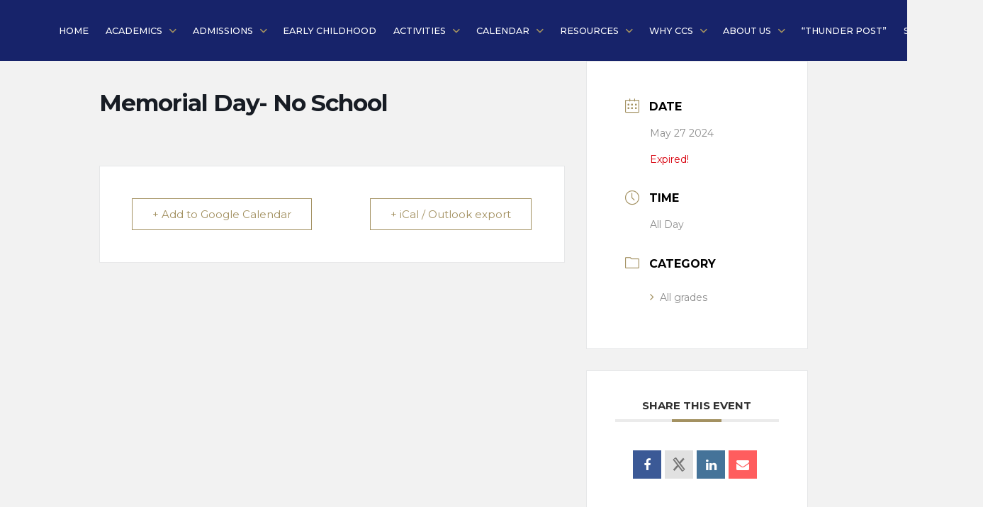

--- FILE ---
content_type: text/html; charset=UTF-8
request_url: https://cornerstonechristianschoolbrighton.com/events/memorial-day-no-school/
body_size: 27248
content:
<!DOCTYPE html>
<html class="no-js" lang="en-US">
<head>
<meta charset="UTF-8">
<meta name="viewport" content="width=device-width, initial-scale=1.0">
<link rel="pingback" href="https://cornerstonechristianschoolbrighton.com/xmlrpc.php">
<meta name='robots' content='index, follow, max-image-preview:large, max-snippet:-1, max-video-preview:-1' />
	<style>img:is([sizes="auto" i], [sizes^="auto," i]) { contain-intrinsic-size: 3000px 1500px }</style>
	
	<!-- This site is optimized with the Yoast SEO plugin v26.7 - https://yoast.com/wordpress/plugins/seo/ -->
	<title>Memorial Day- No School - Cornerstone Christian School</title>
	<link rel="canonical" href="https://cornerstonechristianschoolbrighton.com/events/memorial-day-no-school/" />
	<meta property="og:locale" content="en_US" />
	<meta property="og:type" content="article" />
	<meta property="og:title" content="Memorial Day- No School - Cornerstone Christian School" />
	<meta property="og:url" content="https://cornerstonechristianschoolbrighton.com/events/memorial-day-no-school/" />
	<meta property="og:site_name" content="Cornerstone Christian School" />
	<meta property="article:publisher" content="https://www.facebook.com/ChristianSchoolBrightonMI" />
	<meta name="twitter:card" content="summary_large_image" />
	<script type="application/ld+json" class="yoast-schema-graph">{"@context":"https://schema.org","@graph":[{"@type":"WebPage","@id":"https://cornerstonechristianschoolbrighton.com/events/memorial-day-no-school/","url":"https://cornerstonechristianschoolbrighton.com/events/memorial-day-no-school/","name":"Memorial Day- No School - Cornerstone Christian School","isPartOf":{"@id":"https://cornerstonechristianschoolbrighton.com/#website"},"datePublished":"2023-05-03T13:32:13+00:00","breadcrumb":{"@id":"https://cornerstonechristianschoolbrighton.com/events/memorial-day-no-school/#breadcrumb"},"inLanguage":"en-US","potentialAction":[{"@type":"ReadAction","target":["https://cornerstonechristianschoolbrighton.com/events/memorial-day-no-school/"]}]},{"@type":"BreadcrumbList","@id":"https://cornerstonechristianschoolbrighton.com/events/memorial-day-no-school/#breadcrumb","itemListElement":[{"@type":"ListItem","position":1,"name":"Home","item":"https://cornerstonechristianschoolbrighton.com/"},{"@type":"ListItem","position":2,"name":"Events","item":"https://cornerstonechristianschoolbrighton.com/events/"},{"@type":"ListItem","position":3,"name":"Memorial Day- No School"}]},{"@type":"WebSite","@id":"https://cornerstonechristianschoolbrighton.com/#website","url":"https://cornerstonechristianschoolbrighton.com/","name":"Cornerstone Christian School","description":"","publisher":{"@id":"https://cornerstonechristianschoolbrighton.com/#organization"},"potentialAction":[{"@type":"SearchAction","target":{"@type":"EntryPoint","urlTemplate":"https://cornerstonechristianschoolbrighton.com/?s={search_term_string}"},"query-input":{"@type":"PropertyValueSpecification","valueRequired":true,"valueName":"search_term_string"}}],"inLanguage":"en-US"},{"@type":"Organization","@id":"https://cornerstonechristianschoolbrighton.com/#organization","name":"Cornerstone Christian School","url":"https://cornerstonechristianschoolbrighton.com/","logo":{"@type":"ImageObject","inLanguage":"en-US","@id":"https://cornerstonechristianschoolbrighton.com/#/schema/logo/image/","url":"https://cornerstonech3.wpengine.com/wp-content/uploads/2022/12/New-CCS-Logo.png","contentUrl":"https://cornerstonech3.wpengine.com/wp-content/uploads/2022/12/New-CCS-Logo.png","width":1564,"height":804,"caption":"Cornerstone Christian School"},"image":{"@id":"https://cornerstonechristianschoolbrighton.com/#/schema/logo/image/"},"sameAs":["https://www.facebook.com/ChristianSchoolBrightonMI","https://www.instagram.com/ccsbrighton/"]}]}</script>
	<!-- / Yoast SEO plugin. -->


<link rel="alternate" type="application/rss+xml" title="Cornerstone Christian School &raquo; Feed" href="https://cornerstonechristianschoolbrighton.com/feed/" />
<link rel="alternate" type="application/rss+xml" title="Cornerstone Christian School &raquo; Comments Feed" href="https://cornerstonechristianschoolbrighton.com/comments/feed/" />
<link rel='stylesheet' id='mec-select2-style-css' href='https://cornerstonechristianschoolbrighton.com/wp-content/plugins/modern-events-calendar-lite/assets/packages/select2/select2.min.css?ver=7.27.0' type='text/css' media='all' />
<link rel='stylesheet' id='mec-font-icons-css' href='https://cornerstonechristianschoolbrighton.com/wp-content/plugins/modern-events-calendar-lite/assets/css/iconfonts.css?ver=7.27.0' type='text/css' media='all' />
<link rel='stylesheet' id='mec-frontend-style-css' href='https://cornerstonechristianschoolbrighton.com/wp-content/plugins/modern-events-calendar-lite/assets/css/frontend.min.css?ver=7.27.0' type='text/css' media='all' />
<link rel='stylesheet' id='mec-tooltip-style-css' href='https://cornerstonechristianschoolbrighton.com/wp-content/plugins/modern-events-calendar-lite/assets/packages/tooltip/tooltip.css?ver=7.27.0' type='text/css' media='all' />
<link rel='stylesheet' id='mec-tooltip-shadow-style-css' href='https://cornerstonechristianschoolbrighton.com/wp-content/plugins/modern-events-calendar-lite/assets/packages/tooltip/tooltipster-sideTip-shadow.min.css?ver=7.27.0' type='text/css' media='all' />
<link rel='stylesheet' id='featherlight-css' href='https://cornerstonechristianschoolbrighton.com/wp-content/plugins/modern-events-calendar-lite/assets/packages/featherlight/featherlight.css?ver=7.27.0' type='text/css' media='all' />
<link rel='stylesheet' id='mec-lity-style-css' href='https://cornerstonechristianschoolbrighton.com/wp-content/plugins/modern-events-calendar-lite/assets/packages/lity/lity.min.css?ver=7.27.0' type='text/css' media='all' />
<link rel='stylesheet' id='mec-general-calendar-style-css' href='https://cornerstonechristianschoolbrighton.com/wp-content/plugins/modern-events-calendar-lite/assets/css/mec-general-calendar.css?ver=7.27.0' type='text/css' media='all' />
<style id='wp-emoji-styles-inline-css' type='text/css'>

	img.wp-smiley, img.emoji {
		display: inline !important;
		border: none !important;
		box-shadow: none !important;
		height: 1em !important;
		width: 1em !important;
		margin: 0 0.07em !important;
		vertical-align: -0.1em !important;
		background: none !important;
		padding: 0 !important;
	}
</style>
<link rel='stylesheet' id='wp-block-library-css' href='https://cornerstonechristianschoolbrighton.com/wp-includes/css/dist/block-library/style.min.css?ver=6.8.3' type='text/css' media='all' />
<style id='wp-block-library-theme-inline-css' type='text/css'>
.wp-block-audio :where(figcaption){color:#555;font-size:13px;text-align:center}.is-dark-theme .wp-block-audio :where(figcaption){color:#ffffffa6}.wp-block-audio{margin:0 0 1em}.wp-block-code{border:1px solid #ccc;border-radius:4px;font-family:Menlo,Consolas,monaco,monospace;padding:.8em 1em}.wp-block-embed :where(figcaption){color:#555;font-size:13px;text-align:center}.is-dark-theme .wp-block-embed :where(figcaption){color:#ffffffa6}.wp-block-embed{margin:0 0 1em}.blocks-gallery-caption{color:#555;font-size:13px;text-align:center}.is-dark-theme .blocks-gallery-caption{color:#ffffffa6}:root :where(.wp-block-image figcaption){color:#555;font-size:13px;text-align:center}.is-dark-theme :root :where(.wp-block-image figcaption){color:#ffffffa6}.wp-block-image{margin:0 0 1em}.wp-block-pullquote{border-bottom:4px solid;border-top:4px solid;color:currentColor;margin-bottom:1.75em}.wp-block-pullquote cite,.wp-block-pullquote footer,.wp-block-pullquote__citation{color:currentColor;font-size:.8125em;font-style:normal;text-transform:uppercase}.wp-block-quote{border-left:.25em solid;margin:0 0 1.75em;padding-left:1em}.wp-block-quote cite,.wp-block-quote footer{color:currentColor;font-size:.8125em;font-style:normal;position:relative}.wp-block-quote:where(.has-text-align-right){border-left:none;border-right:.25em solid;padding-left:0;padding-right:1em}.wp-block-quote:where(.has-text-align-center){border:none;padding-left:0}.wp-block-quote.is-large,.wp-block-quote.is-style-large,.wp-block-quote:where(.is-style-plain){border:none}.wp-block-search .wp-block-search__label{font-weight:700}.wp-block-search__button{border:1px solid #ccc;padding:.375em .625em}:where(.wp-block-group.has-background){padding:1.25em 2.375em}.wp-block-separator.has-css-opacity{opacity:.4}.wp-block-separator{border:none;border-bottom:2px solid;margin-left:auto;margin-right:auto}.wp-block-separator.has-alpha-channel-opacity{opacity:1}.wp-block-separator:not(.is-style-wide):not(.is-style-dots){width:100px}.wp-block-separator.has-background:not(.is-style-dots){border-bottom:none;height:1px}.wp-block-separator.has-background:not(.is-style-wide):not(.is-style-dots){height:2px}.wp-block-table{margin:0 0 1em}.wp-block-table td,.wp-block-table th{word-break:normal}.wp-block-table :where(figcaption){color:#555;font-size:13px;text-align:center}.is-dark-theme .wp-block-table :where(figcaption){color:#ffffffa6}.wp-block-video :where(figcaption){color:#555;font-size:13px;text-align:center}.is-dark-theme .wp-block-video :where(figcaption){color:#ffffffa6}.wp-block-video{margin:0 0 1em}:root :where(.wp-block-template-part.has-background){margin-bottom:0;margin-top:0;padding:1.25em 2.375em}
</style>
<style id='classic-theme-styles-inline-css' type='text/css'>
/*! This file is auto-generated */
.wp-block-button__link{color:#fff;background-color:#32373c;border-radius:9999px;box-shadow:none;text-decoration:none;padding:calc(.667em + 2px) calc(1.333em + 2px);font-size:1.125em}.wp-block-file__button{background:#32373c;color:#fff;text-decoration:none}
</style>
<link rel='stylesheet' id='wp-components-css' href='https://cornerstonechristianschoolbrighton.com/wp-includes/css/dist/components/style.min.css?ver=6.8.3' type='text/css' media='all' />
<link rel='stylesheet' id='wp-preferences-css' href='https://cornerstonechristianschoolbrighton.com/wp-includes/css/dist/preferences/style.min.css?ver=6.8.3' type='text/css' media='all' />
<link rel='stylesheet' id='wp-block-editor-css' href='https://cornerstonechristianschoolbrighton.com/wp-includes/css/dist/block-editor/style.min.css?ver=6.8.3' type='text/css' media='all' />
<link rel='stylesheet' id='popup-maker-block-library-style-css' href='https://cornerstonechristianschoolbrighton.com/wp-content/plugins/popup-maker/dist/packages/block-library-style.css?ver=dbea705cfafe089d65f1' type='text/css' media='all' />
<style id='global-styles-inline-css' type='text/css'>
:root{--wp--preset--aspect-ratio--square: 1;--wp--preset--aspect-ratio--4-3: 4/3;--wp--preset--aspect-ratio--3-4: 3/4;--wp--preset--aspect-ratio--3-2: 3/2;--wp--preset--aspect-ratio--2-3: 2/3;--wp--preset--aspect-ratio--16-9: 16/9;--wp--preset--aspect-ratio--9-16: 9/16;--wp--preset--color--black: #000000;--wp--preset--color--cyan-bluish-gray: #abb8c3;--wp--preset--color--white: #ffffff;--wp--preset--color--pale-pink: #f78da7;--wp--preset--color--vivid-red: #cf2e2e;--wp--preset--color--luminous-vivid-orange: #ff6900;--wp--preset--color--luminous-vivid-amber: #fcb900;--wp--preset--color--light-green-cyan: #7bdcb5;--wp--preset--color--vivid-green-cyan: #00d084;--wp--preset--color--pale-cyan-blue: #8ed1fc;--wp--preset--color--vivid-cyan-blue: #0693e3;--wp--preset--color--vivid-purple: #9b51e0;--wp--preset--gradient--vivid-cyan-blue-to-vivid-purple: linear-gradient(135deg,rgba(6,147,227,1) 0%,rgb(155,81,224) 100%);--wp--preset--gradient--light-green-cyan-to-vivid-green-cyan: linear-gradient(135deg,rgb(122,220,180) 0%,rgb(0,208,130) 100%);--wp--preset--gradient--luminous-vivid-amber-to-luminous-vivid-orange: linear-gradient(135deg,rgba(252,185,0,1) 0%,rgba(255,105,0,1) 100%);--wp--preset--gradient--luminous-vivid-orange-to-vivid-red: linear-gradient(135deg,rgba(255,105,0,1) 0%,rgb(207,46,46) 100%);--wp--preset--gradient--very-light-gray-to-cyan-bluish-gray: linear-gradient(135deg,rgb(238,238,238) 0%,rgb(169,184,195) 100%);--wp--preset--gradient--cool-to-warm-spectrum: linear-gradient(135deg,rgb(74,234,220) 0%,rgb(151,120,209) 20%,rgb(207,42,186) 40%,rgb(238,44,130) 60%,rgb(251,105,98) 80%,rgb(254,248,76) 100%);--wp--preset--gradient--blush-light-purple: linear-gradient(135deg,rgb(255,206,236) 0%,rgb(152,150,240) 100%);--wp--preset--gradient--blush-bordeaux: linear-gradient(135deg,rgb(254,205,165) 0%,rgb(254,45,45) 50%,rgb(107,0,62) 100%);--wp--preset--gradient--luminous-dusk: linear-gradient(135deg,rgb(255,203,112) 0%,rgb(199,81,192) 50%,rgb(65,88,208) 100%);--wp--preset--gradient--pale-ocean: linear-gradient(135deg,rgb(255,245,203) 0%,rgb(182,227,212) 50%,rgb(51,167,181) 100%);--wp--preset--gradient--electric-grass: linear-gradient(135deg,rgb(202,248,128) 0%,rgb(113,206,126) 100%);--wp--preset--gradient--midnight: linear-gradient(135deg,rgb(2,3,129) 0%,rgb(40,116,252) 100%);--wp--preset--font-size--small: 13px;--wp--preset--font-size--medium: 20px;--wp--preset--font-size--large: 36px;--wp--preset--font-size--x-large: 42px;--wp--preset--spacing--20: 0.44rem;--wp--preset--spacing--30: 0.67rem;--wp--preset--spacing--40: 1rem;--wp--preset--spacing--50: 1.5rem;--wp--preset--spacing--60: 2.25rem;--wp--preset--spacing--70: 3.38rem;--wp--preset--spacing--80: 5.06rem;--wp--preset--shadow--natural: 6px 6px 9px rgba(0, 0, 0, 0.2);--wp--preset--shadow--deep: 12px 12px 50px rgba(0, 0, 0, 0.4);--wp--preset--shadow--sharp: 6px 6px 0px rgba(0, 0, 0, 0.2);--wp--preset--shadow--outlined: 6px 6px 0px -3px rgba(255, 255, 255, 1), 6px 6px rgba(0, 0, 0, 1);--wp--preset--shadow--crisp: 6px 6px 0px rgba(0, 0, 0, 1);}:where(.is-layout-flex){gap: 0.5em;}:where(.is-layout-grid){gap: 0.5em;}body .is-layout-flex{display: flex;}.is-layout-flex{flex-wrap: wrap;align-items: center;}.is-layout-flex > :is(*, div){margin: 0;}body .is-layout-grid{display: grid;}.is-layout-grid > :is(*, div){margin: 0;}:where(.wp-block-columns.is-layout-flex){gap: 2em;}:where(.wp-block-columns.is-layout-grid){gap: 2em;}:where(.wp-block-post-template.is-layout-flex){gap: 1.25em;}:where(.wp-block-post-template.is-layout-grid){gap: 1.25em;}.has-black-color{color: var(--wp--preset--color--black) !important;}.has-cyan-bluish-gray-color{color: var(--wp--preset--color--cyan-bluish-gray) !important;}.has-white-color{color: var(--wp--preset--color--white) !important;}.has-pale-pink-color{color: var(--wp--preset--color--pale-pink) !important;}.has-vivid-red-color{color: var(--wp--preset--color--vivid-red) !important;}.has-luminous-vivid-orange-color{color: var(--wp--preset--color--luminous-vivid-orange) !important;}.has-luminous-vivid-amber-color{color: var(--wp--preset--color--luminous-vivid-amber) !important;}.has-light-green-cyan-color{color: var(--wp--preset--color--light-green-cyan) !important;}.has-vivid-green-cyan-color{color: var(--wp--preset--color--vivid-green-cyan) !important;}.has-pale-cyan-blue-color{color: var(--wp--preset--color--pale-cyan-blue) !important;}.has-vivid-cyan-blue-color{color: var(--wp--preset--color--vivid-cyan-blue) !important;}.has-vivid-purple-color{color: var(--wp--preset--color--vivid-purple) !important;}.has-black-background-color{background-color: var(--wp--preset--color--black) !important;}.has-cyan-bluish-gray-background-color{background-color: var(--wp--preset--color--cyan-bluish-gray) !important;}.has-white-background-color{background-color: var(--wp--preset--color--white) !important;}.has-pale-pink-background-color{background-color: var(--wp--preset--color--pale-pink) !important;}.has-vivid-red-background-color{background-color: var(--wp--preset--color--vivid-red) !important;}.has-luminous-vivid-orange-background-color{background-color: var(--wp--preset--color--luminous-vivid-orange) !important;}.has-luminous-vivid-amber-background-color{background-color: var(--wp--preset--color--luminous-vivid-amber) !important;}.has-light-green-cyan-background-color{background-color: var(--wp--preset--color--light-green-cyan) !important;}.has-vivid-green-cyan-background-color{background-color: var(--wp--preset--color--vivid-green-cyan) !important;}.has-pale-cyan-blue-background-color{background-color: var(--wp--preset--color--pale-cyan-blue) !important;}.has-vivid-cyan-blue-background-color{background-color: var(--wp--preset--color--vivid-cyan-blue) !important;}.has-vivid-purple-background-color{background-color: var(--wp--preset--color--vivid-purple) !important;}.has-black-border-color{border-color: var(--wp--preset--color--black) !important;}.has-cyan-bluish-gray-border-color{border-color: var(--wp--preset--color--cyan-bluish-gray) !important;}.has-white-border-color{border-color: var(--wp--preset--color--white) !important;}.has-pale-pink-border-color{border-color: var(--wp--preset--color--pale-pink) !important;}.has-vivid-red-border-color{border-color: var(--wp--preset--color--vivid-red) !important;}.has-luminous-vivid-orange-border-color{border-color: var(--wp--preset--color--luminous-vivid-orange) !important;}.has-luminous-vivid-amber-border-color{border-color: var(--wp--preset--color--luminous-vivid-amber) !important;}.has-light-green-cyan-border-color{border-color: var(--wp--preset--color--light-green-cyan) !important;}.has-vivid-green-cyan-border-color{border-color: var(--wp--preset--color--vivid-green-cyan) !important;}.has-pale-cyan-blue-border-color{border-color: var(--wp--preset--color--pale-cyan-blue) !important;}.has-vivid-cyan-blue-border-color{border-color: var(--wp--preset--color--vivid-cyan-blue) !important;}.has-vivid-purple-border-color{border-color: var(--wp--preset--color--vivid-purple) !important;}.has-vivid-cyan-blue-to-vivid-purple-gradient-background{background: var(--wp--preset--gradient--vivid-cyan-blue-to-vivid-purple) !important;}.has-light-green-cyan-to-vivid-green-cyan-gradient-background{background: var(--wp--preset--gradient--light-green-cyan-to-vivid-green-cyan) !important;}.has-luminous-vivid-amber-to-luminous-vivid-orange-gradient-background{background: var(--wp--preset--gradient--luminous-vivid-amber-to-luminous-vivid-orange) !important;}.has-luminous-vivid-orange-to-vivid-red-gradient-background{background: var(--wp--preset--gradient--luminous-vivid-orange-to-vivid-red) !important;}.has-very-light-gray-to-cyan-bluish-gray-gradient-background{background: var(--wp--preset--gradient--very-light-gray-to-cyan-bluish-gray) !important;}.has-cool-to-warm-spectrum-gradient-background{background: var(--wp--preset--gradient--cool-to-warm-spectrum) !important;}.has-blush-light-purple-gradient-background{background: var(--wp--preset--gradient--blush-light-purple) !important;}.has-blush-bordeaux-gradient-background{background: var(--wp--preset--gradient--blush-bordeaux) !important;}.has-luminous-dusk-gradient-background{background: var(--wp--preset--gradient--luminous-dusk) !important;}.has-pale-ocean-gradient-background{background: var(--wp--preset--gradient--pale-ocean) !important;}.has-electric-grass-gradient-background{background: var(--wp--preset--gradient--electric-grass) !important;}.has-midnight-gradient-background{background: var(--wp--preset--gradient--midnight) !important;}.has-small-font-size{font-size: var(--wp--preset--font-size--small) !important;}.has-medium-font-size{font-size: var(--wp--preset--font-size--medium) !important;}.has-large-font-size{font-size: var(--wp--preset--font-size--large) !important;}.has-x-large-font-size{font-size: var(--wp--preset--font-size--x-large) !important;}
:where(.wp-block-post-template.is-layout-flex){gap: 1.25em;}:where(.wp-block-post-template.is-layout-grid){gap: 1.25em;}
:where(.wp-block-columns.is-layout-flex){gap: 2em;}:where(.wp-block-columns.is-layout-grid){gap: 2em;}
:root :where(.wp-block-pullquote){font-size: 1.5em;line-height: 1.6;}
</style>
<link rel='stylesheet' id='bookly-ladda.min.css-css' href='https://cornerstonechristianschoolbrighton.com/wp-content/plugins/bookly-responsive-appointment-booking-tool/frontend/resources/css/ladda.min.css?ver=26.3' type='text/css' media='all' />
<link rel='stylesheet' id='bookly-tailwind.css-css' href='https://cornerstonechristianschoolbrighton.com/wp-content/plugins/bookly-responsive-appointment-booking-tool/backend/resources/tailwind/tailwind.css?ver=26.3' type='text/css' media='all' />
<link rel='stylesheet' id='bookly-modern-booking-form-calendar.css-css' href='https://cornerstonechristianschoolbrighton.com/wp-content/plugins/bookly-responsive-appointment-booking-tool/frontend/resources/css/modern-booking-form-calendar.css?ver=26.3' type='text/css' media='all' />
<link rel='stylesheet' id='bookly-bootstrap-icons.min.css-css' href='https://cornerstonechristianschoolbrighton.com/wp-content/plugins/bookly-responsive-appointment-booking-tool/frontend/resources/css/bootstrap-icons.min.css?ver=26.3' type='text/css' media='all' />
<link rel='stylesheet' id='bookly-intlTelInput.css-css' href='https://cornerstonechristianschoolbrighton.com/wp-content/plugins/bookly-responsive-appointment-booking-tool/frontend/resources/css/intlTelInput.css?ver=26.3' type='text/css' media='all' />
<link rel='stylesheet' id='bookly-bookly-main.css-css' href='https://cornerstonechristianschoolbrighton.com/wp-content/plugins/bookly-responsive-appointment-booking-tool/frontend/resources/css/bookly-main.css?ver=26.3' type='text/css' media='all' />
<link rel='stylesheet' id='bookly-bootstrap.min.css-css' href='https://cornerstonechristianschoolbrighton.com/wp-content/plugins/bookly-responsive-appointment-booking-tool/backend/resources/bootstrap/css/bootstrap.min.css?ver=26.3' type='text/css' media='all' />
<link rel='stylesheet' id='bookly-customer-profile.css-css' href='https://cornerstonechristianschoolbrighton.com/wp-content/plugins/bookly-addon-pro/frontend/modules/customer_profile/resources/css/customer-profile.css?ver=9.5' type='text/css' media='all' />
<link rel='stylesheet' id='megamenu-css' href='https://cornerstonechristianschoolbrighton.com/wp-content/uploads/maxmegamenu/style.css?ver=fa3e05' type='text/css' media='all' />
<link rel='stylesheet' id='dashicons-css' href='https://cornerstonechristianschoolbrighton.com/wp-includes/css/dashicons.min.css?ver=6.8.3' type='text/css' media='all' />
<link rel='stylesheet' id='x-stack-css' href='https://cornerstonechristianschoolbrighton.com/wp-content/themes/pro/framework/dist/css/site/stacks/integrity-light.css?ver=6.7.11' type='text/css' media='all' />
<link rel='stylesheet' id='x-child-css' href='https://cornerstonechristianschoolbrighton.com/wp-content/themes/pro-child/style.css?ver=6.7.11' type='text/css' media='all' />
<style id='cs-inline-css' type='text/css'>
@media (min-width:1200px){.x-hide-xl{display:none !important;}}@media (min-width:979px) and (max-width:1199px){.x-hide-lg{display:none !important;}}@media (min-width:767px) and (max-width:978px){.x-hide-md{display:none !important;}}@media (min-width:480px) and (max-width:766px){.x-hide-sm{display:none !important;}}@media (max-width:479px){.x-hide-xs{display:none !important;}} a,h1 a:hover,h2 a:hover,h3 a:hover,h4 a:hover,h5 a:hover,h6 a:hover,.x-breadcrumb-wrap a:hover,.widget ul li a:hover,.widget ol li a:hover,.widget.widget_text ul li a,.widget.widget_text ol li a,.widget_nav_menu .current-menu-item > a,.x-accordion-heading .x-accordion-toggle:hover,.x-comment-author a:hover,.x-comment-time:hover,.x-recent-posts a:hover .h-recent-posts{color:rgb(176,176,32);}a:hover,.widget.widget_text ul li a:hover,.widget.widget_text ol li a:hover,.x-twitter-widget ul li a:hover{color:rgb(1,86,165);}.rev_slider_wrapper,a.x-img-thumbnail:hover,.x-slider-container.below,.page-template-template-blank-3-php .x-slider-container.above,.page-template-template-blank-6-php .x-slider-container.above{border-color:rgb(176,176,32);}.entry-thumb:before,.x-pagination span.current,.woocommerce-pagination span[aria-current],.flex-direction-nav a,.flex-control-nav a:hover,.flex-control-nav a.flex-active,.mejs-time-current,.x-dropcap,.x-skill-bar .bar,.x-pricing-column.featured h2,.h-comments-title small,.x-entry-share .x-share:hover,.x-highlight,.x-recent-posts .x-recent-posts-img:after{background-color:rgb(176,176,32);}.x-nav-tabs > .active > a,.x-nav-tabs > .active > a:hover{box-shadow:inset 0 3px 0 0 rgb(176,176,32);}.x-main{width:calc(96% - 2.463055%);}.x-sidebar{width:calc(100% - 2.463055% - 96%);}.x-comment-author,.x-comment-time,.comment-form-author label,.comment-form-email label,.comment-form-url label,.comment-form-rating label,.comment-form-comment label,.widget_calendar #wp-calendar caption,.widget.widget_rss li .rsswidget{font-family:"Montserrat",sans-serif;font-weight:200;}.p-landmark-sub,.p-meta,input,button,select,textarea{font-family:"Montserrat",sans-serif;}.widget ul li a,.widget ol li a,.x-comment-time{color:rgb(68,79,91);}.widget_text ol li a,.widget_text ul li a{color:rgb(176,176,32);}.widget_text ol li a:hover,.widget_text ul li a:hover{color:rgb(1,86,165);}.comment-form-author label,.comment-form-email label,.comment-form-url label,.comment-form-rating label,.comment-form-comment label,.widget_calendar #wp-calendar th,.p-landmark-sub strong,.widget_tag_cloud .tagcloud a:hover,.widget_tag_cloud .tagcloud a:active,.entry-footer a:hover,.entry-footer a:active,.x-breadcrumbs .current,.x-comment-author,.x-comment-author a{color:rgb(23,35,106);}.widget_calendar #wp-calendar th{border-color:rgb(23,35,106);}.h-feature-headline span i{background-color:rgb(23,35,106);}@media (max-width:978.98px){}html{font-size:14px;}@media (min-width:479px){html{font-size:14px;}}@media (min-width:766px){html{font-size:14px;}}@media (min-width:978px){html{font-size:14px;}}@media (min-width:1199px){html{font-size:14px;}}body{font-style:normal;font-weight:500;color:rgb(68,79,91);background:rgb(242,242,242);}.w-b{font-weight:500 !important;}h1,h2,h3,h4,h5,h6,.h1,.h2,.h3,.h4,.h5,.h6,.x-text-headline{font-family:"Montserrat",sans-serif;font-style:normal;font-weight:200;}h1,.h1{letter-spacing:0em;}h2,.h2{letter-spacing:0em;}h3,.h3{letter-spacing:0em;}h4,.h4{letter-spacing:0em;}h5,.h5{letter-spacing:0em;}h6,.h6{letter-spacing:0em;}.w-h{font-weight:200 !important;}.x-container.width{width:96%;}.x-container.max{max-width:1000px;}.x-bar-content.x-container.width{flex-basis:96%;}.x-main.full{float:none;clear:both;display:block;width:auto;}@media (max-width:978.98px){.x-main.full,.x-main.left,.x-main.right,.x-sidebar.left,.x-sidebar.right{float:none;display:block;width:auto !important;}}.entry-header,.entry-content{font-size:1rem;}body,input,button,select,textarea{font-family:"Montserrat",sans-serif;}h1,h2,h3,h4,h5,h6,.h1,.h2,.h3,.h4,.h5,.h6,h1 a,h2 a,h3 a,h4 a,h5 a,h6 a,.h1 a,.h2 a,.h3 a,.h4 a,.h5 a,.h6 a,blockquote{color:rgb(23,35,106);}.cfc-h-tx{color:rgb(23,35,106) !important;}.cfc-h-bd{border-color:rgb(23,35,106) !important;}.cfc-h-bg{background-color:rgb(23,35,106) !important;}.cfc-b-tx{color:rgb(68,79,91) !important;}.cfc-b-bd{border-color:rgb(68,79,91) !important;}.cfc-b-bg{background-color:rgb(68,79,91) !important;}.x-btn,.button,[type="submit"]{color:rgb(68,79,91);border-color:rgb(68,79,91);background-color:transparent;text-shadow:0 0.075em 0.075em rgba(0,0,0,0.5);}.x-btn:hover,.button:hover,[type="submit"]:hover{color:rgba(255,255,255,1);border-color:rgb(68,79,91);background-color:rgb(68,79,91);text-shadow:0 0.075em 0.075em rgba(0,0,0,0.5);}.x-btn.x-btn-real,.x-btn.x-btn-real:hover{margin-bottom:0.25em;text-shadow:0 0.075em 0.075em rgba(0,0,0,0.65);}.x-btn.x-btn-real{box-shadow:0 0.25em 0 0 #a71000,0 4px 9px rgba(0,0,0,0.75);}.x-btn.x-btn-real:hover{box-shadow:0 0.25em 0 0 #a71000,0 4px 9px rgba(0,0,0,0.75);}.x-btn.x-btn-flat,.x-btn.x-btn-flat:hover{margin-bottom:0;text-shadow:0 0.075em 0.075em rgba(0,0,0,0.65);box-shadow:none;}.x-btn.x-btn-transparent,.x-btn.x-btn-transparent:hover{margin-bottom:0;border-width:3px;text-shadow:none;text-transform:uppercase;background-color:transparent;box-shadow:none;}.bg .mejs-container,.x-video .mejs-container{position:unset !important;} @font-face{font-family:'FontAwesomePro';font-style:normal;font-weight:900;font-display:block;src:url('https://cornerstonechristianschoolbrighton.com/wp-content/themes/pro/cornerstone/assets/fonts/fa-solid-900.woff2?ver=6.7.2') format('woff2'),url('https://cornerstonechristianschoolbrighton.com/wp-content/themes/pro/cornerstone/assets/fonts/fa-solid-900.ttf?ver=6.7.2') format('truetype');}[data-x-fa-pro-icon]{font-family:"FontAwesomePro" !important;}[data-x-fa-pro-icon]:before{content:attr(data-x-fa-pro-icon);}[data-x-icon],[data-x-icon-o],[data-x-icon-l],[data-x-icon-s],[data-x-icon-b],[data-x-icon-sr],[data-x-icon-ss],[data-x-icon-sl],[data-x-fa-pro-icon],[class*="cs-fa-"]{display:inline-flex;font-style:normal;font-weight:400;text-decoration:inherit;text-rendering:auto;-webkit-font-smoothing:antialiased;-moz-osx-font-smoothing:grayscale;}[data-x-icon].left,[data-x-icon-o].left,[data-x-icon-l].left,[data-x-icon-s].left,[data-x-icon-b].left,[data-x-icon-sr].left,[data-x-icon-ss].left,[data-x-icon-sl].left,[data-x-fa-pro-icon].left,[class*="cs-fa-"].left{margin-right:0.5em;}[data-x-icon].right,[data-x-icon-o].right,[data-x-icon-l].right,[data-x-icon-s].right,[data-x-icon-b].right,[data-x-icon-sr].right,[data-x-icon-ss].right,[data-x-icon-sl].right,[data-x-fa-pro-icon].right,[class*="cs-fa-"].right{margin-left:0.5em;}[data-x-icon]:before,[data-x-icon-o]:before,[data-x-icon-l]:before,[data-x-icon-s]:before,[data-x-icon-b]:before,[data-x-icon-sr]:before,[data-x-icon-ss]:before,[data-x-icon-sl]:before,[data-x-fa-pro-icon]:before,[class*="cs-fa-"]:before{line-height:1;}@font-face{font-family:'FontAwesome';font-style:normal;font-weight:900;font-display:block;src:url('https://cornerstonechristianschoolbrighton.com/wp-content/themes/pro/cornerstone/assets/fonts/fa-solid-900.woff2?ver=6.7.2') format('woff2'),url('https://cornerstonechristianschoolbrighton.com/wp-content/themes/pro/cornerstone/assets/fonts/fa-solid-900.ttf?ver=6.7.2') format('truetype');}[data-x-icon],[data-x-icon-s],[data-x-icon][class*="cs-fa-"]{font-family:"FontAwesome" !important;font-weight:900;}[data-x-icon]:before,[data-x-icon][class*="cs-fa-"]:before{content:attr(data-x-icon);}[data-x-icon-s]:before{content:attr(data-x-icon-s);}@font-face{font-family:'FontAwesomeRegular';font-style:normal;font-weight:400;font-display:block;src:url('https://cornerstonechristianschoolbrighton.com/wp-content/themes/pro/cornerstone/assets/fonts/fa-regular-400.woff2?ver=6.7.2') format('woff2'),url('https://cornerstonechristianschoolbrighton.com/wp-content/themes/pro/cornerstone/assets/fonts/fa-regular-400.ttf?ver=6.7.2') format('truetype');}@font-face{font-family:'FontAwesomePro';font-style:normal;font-weight:400;font-display:block;src:url('https://cornerstonechristianschoolbrighton.com/wp-content/themes/pro/cornerstone/assets/fonts/fa-regular-400.woff2?ver=6.7.2') format('woff2'),url('https://cornerstonechristianschoolbrighton.com/wp-content/themes/pro/cornerstone/assets/fonts/fa-regular-400.ttf?ver=6.7.2') format('truetype');}[data-x-icon-o]{font-family:"FontAwesomeRegular" !important;}[data-x-icon-o]:before{content:attr(data-x-icon-o);}@font-face{font-family:'FontAwesomeLight';font-style:normal;font-weight:300;font-display:block;src:url('https://cornerstonechristianschoolbrighton.com/wp-content/themes/pro/cornerstone/assets/fonts/fa-light-300.woff2?ver=6.7.2') format('woff2'),url('https://cornerstonechristianschoolbrighton.com/wp-content/themes/pro/cornerstone/assets/fonts/fa-light-300.ttf?ver=6.7.2') format('truetype');}@font-face{font-family:'FontAwesomePro';font-style:normal;font-weight:300;font-display:block;src:url('https://cornerstonechristianschoolbrighton.com/wp-content/themes/pro/cornerstone/assets/fonts/fa-light-300.woff2?ver=6.7.2') format('woff2'),url('https://cornerstonechristianschoolbrighton.com/wp-content/themes/pro/cornerstone/assets/fonts/fa-light-300.ttf?ver=6.7.2') format('truetype');}[data-x-icon-l]{font-family:"FontAwesomeLight" !important;font-weight:300;}[data-x-icon-l]:before{content:attr(data-x-icon-l);}@font-face{font-family:'FontAwesomeBrands';font-style:normal;font-weight:normal;font-display:block;src:url('https://cornerstonechristianschoolbrighton.com/wp-content/themes/pro/cornerstone/assets/fonts/fa-brands-400.woff2?ver=6.7.2') format('woff2'),url('https://cornerstonechristianschoolbrighton.com/wp-content/themes/pro/cornerstone/assets/fonts/fa-brands-400.ttf?ver=6.7.2') format('truetype');}[data-x-icon-b]{font-family:"FontAwesomeBrands" !important;}[data-x-icon-b]:before{content:attr(data-x-icon-b);}.widget.widget_rss li .rsswidget:before{content:"\f35d";padding-right:0.4em;font-family:"FontAwesome";} .m1y-0.x-bar{height:86px;border-top-width:0;border-right-width:0;border-bottom-width:0;border-left-width:0;font-size:16px;background-color:rgb(23,35,106);z-index:999;}.m1y-0 .x-bar-content{display:flex;flex-direction:row;justify-content:space-between;align-items:center;flex-grow:0;flex-shrink:1;flex-basis:96%;height:86px;max-width:90%;}.m1y-0.x-bar-outer-spacers:after,.m1y-0.x-bar-outer-spacers:before{flex-basis:0em;width:0em!important;height:0em;}.m1y-0.x-bar-space{font-size:16px;height:86px;}.m1y-1.x-bar-container{display:flex;flex-direction:row;justify-content:space-between;align-items:center;flex-grow:1;flex-shrink:0;flex-basis:auto;max-width:100%;border-top-width:0;border-right-width:0;border-bottom-width:0;border-left-width:0;font-size:1em;background-color:rgb(23,35,106);z-index:auto;}.m1y-2.x-image{display:block;font-size:0.8em;width:75px;margin-top:0px;margin-right:7px;margin-bottom:0px;margin-left:0px;border-top-width:0;border-right-width:0;border-bottom-width:0;border-left-width:0;}.m1y-2.x-image img{width:100%;object-fit:scale-down;aspect-ratio:auto;}.m1y-3{font-size:1em;}.m1y-4{display:flex;flex-direction:row;justify-content:space-around;align-items:center;align-self:stretch;flex-grow:0;flex-shrink:0;flex-basis:auto;}.m1y-4 > li,.m1y-4 > li > a{flex-grow:0;flex-shrink:1;flex-basis:auto;}.m1y-5 [data-x-toggle-collapse]{transition-duration:300ms;transition-timing-function:cubic-bezier(0.400,0.000,0.200,1.000);}.m1y-6 .x-dropdown {width:14em;font-size:16px;border-top-width:0;border-right-width:0;border-bottom-width:0;border-left-width:0;background-color:rgb(23,35,106);box-shadow:0em 0.15em 2em 0em rgb(18,39,57);transition-duration:500ms,500ms,0s;transition-timing-function:cubic-bezier(0.400,0.000,0.200,1.000);}.m1y-6 .x-dropdown:not(.x-active) {transition-delay:0s,0s,500ms;}.m1y-7.x-anchor {margin-top:0em;margin-right:0.333em;margin-bottom:0em;margin-left:0.333em;border-bottom-width:2px;border-left-width:0px;border-right-style:solid;}.m1y-7.x-anchor .x-anchor-content {padding-top:0.666em;padding-right:0.1em;padding-bottom:0.444em;padding-left:0.1em;}.m1y-7.x-anchor:hover,.m1y-7.x-anchor[class*="active"],[data-x-effect-provider*="colors"]:hover .m1y-7.x-anchor {border-top-color:rgb(163,145,97);border-right-color:rgb(240,240,46);border-bottom-color:rgb(163,145,97);border-left-color:rgb(240,240,46);}.m1y-7.x-anchor .x-anchor-text {margin-right:5px;}.m1y-7.x-anchor .x-anchor-text-primary {line-height:.8;color:rgba(255,255,255,1);}.m1y-7.x-anchor:hover .x-anchor-text-primary,.m1y-7.x-anchor[class*="active"] .x-anchor-text-primary,[data-x-effect-provider*="colors"]:hover .m1y-7.x-anchor .x-anchor-text-primary {color:rgb(163,145,97);}.m1y-7.x-anchor .x-anchor-sub-indicator {margin-top:4px;margin-right:4px;margin-bottom:4px;margin-left:4px;font-size:.8em;}.m1y-7.x-anchor:hover .x-anchor-sub-indicator,.m1y-7.x-anchor[class*="active"] .x-anchor-sub-indicator,[data-x-effect-provider*="colors"]:hover .m1y-7.x-anchor .x-anchor-sub-indicator {color:rgb(255,255,255);}.m1y-8.x-anchor {border-top-width:0px;border-right-width:0px;border-top-style:solid;border-bottom-style:solid;border-left-style:solid;border-top-color:rgb(163,145,97);border-right-color:transparent;border-bottom-color:transparent;border-left-color:transparent;}.m1y-8.x-anchor .x-anchor-sub-indicator {color:rgb(163,145,97);}.m1y-9.x-anchor .x-anchor-text-primary {font-style:normal;}.m1y-a.x-anchor {font-size:1em;}.m1y-a.x-anchor .x-anchor-content {display:flex;flex-direction:row;align-items:center;}.m1y-b.x-anchor .x-anchor-content {justify-content:center;}.m1y-d.x-anchor .x-anchor-text {margin-top:5px;margin-bottom:5px;margin-left:5px;}.m1y-e.x-anchor .x-anchor-text-primary {font-family:"Montserrat",sans-serif;font-size:.8em;font-weight:500;}.m1y-f.x-anchor .x-anchor-text-primary {text-transform:uppercase;}.m1y-g.x-anchor {margin-top:0.333em;margin-right:0.666em;margin-bottom:0.333em;margin-left:0.666em;border-bottom-width:0px;border-left-width:10px;border-right-style:none;background-color:transparent;}.m1y-g.x-anchor .x-anchor-content {justify-content:flex-start;padding-top:.5em;padding-right:.5em;padding-bottom:.5em;padding-left:.5em;}.m1y-g.x-anchor:hover,.m1y-g.x-anchor[class*="active"],[data-x-effect-provider*="colors"]:hover .m1y-g.x-anchor {border-top-color:transparent transparent rgb(163,145,97);border-right-color:transparent transparent rgb(163,145,97);border-bottom-color:transparent transparent rgb(163,145,97);border-left-color:transparent transparent rgb(163,145,97);background-color:rgb(255,255,255);}.m1y-g.x-anchor .x-anchor-text-primary {color:rgb(255,255,255);}.m1y-g.x-anchor:hover .x-anchor-text-primary,.m1y-g.x-anchor[class*="active"] .x-anchor-text-primary,[data-x-effect-provider*="colors"]:hover .m1y-g.x-anchor .x-anchor-text-primary {color:rgb(18,39,57);}.m1y-g.x-anchor:hover .x-anchor-sub-indicator,.m1y-g.x-anchor[class*="active"] .x-anchor-sub-indicator,[data-x-effect-provider*="colors"]:hover .m1y-g.x-anchor .x-anchor-sub-indicator {color:rgb(68,79,91);}.m1y-h.x-anchor .x-anchor-text-primary {line-height:1;}.m1y-h.x-anchor .x-anchor-sub-indicator {margin-top:5px;margin-right:5px;margin-bottom:5px;margin-left:5px;font-size:1em;}.m1y-i.x-anchor {width:3em;height:3em;border-top-left-radius:100em;border-top-right-radius:100em;border-bottom-right-radius:100em;border-bottom-left-radius:100em;background-color:rgba(255,255,255,1);box-shadow:0em 0.15em 0.65em 0em rgba(0,0,0,0.25);}.m1y-i.x-anchor .x-graphic {margin-top:5px;margin-right:5px;margin-bottom:5px;margin-left:5px;}.m1y-i.x-anchor .x-graphic-icon {font-size:1.25em;width:auto;color:rgba(0,0,0,1);border-top-width:0;border-right-width:0;border-bottom-width:0;border-left-width:0;}.m1y-i.x-anchor:hover .x-graphic-icon,.m1y-i.x-anchor[class*="active"] .x-graphic-icon,[data-x-effect-provider*="colors"]:hover .m1y-i.x-anchor .x-graphic-icon {color:rgba(0,0,0,0.5);}.m1y-i.x-anchor .x-toggle {color:rgba(0,0,0,1);}.m1y-i.x-anchor:hover .x-toggle,.m1y-i.x-anchor[class*="active"] .x-toggle,[data-x-effect-provider*="colors"]:hover .m1y-i.x-anchor .x-toggle {color:rgba(0,0,0,0.5);}.m1y-i.x-anchor .x-toggle-burger {width:10em;margin-top:3em;margin-right:0;margin-bottom:3em;margin-left:0;font-size:2px;}.m1y-i.x-anchor .x-toggle-burger-bun-t {transform:translate3d(0,calc(3em * -1),0);}.m1y-i.x-anchor .x-toggle-burger-bun-b {transform:translate3d(0,3em,0);}.m1y-k.x-anchor {border-top-width:0;border-right-width:0;border-bottom-width:0;border-left-width:0;}.m1y-l.x-anchor {margin-top:2px;margin-right:0px;margin-bottom:2px;margin-left:0px;background-color:rgba(0,0,0,0.07);}.m1y-l.x-anchor .x-anchor-content {padding-top:1em;padding-bottom:1em;}.m1y-l.x-anchor:hover,.m1y-l.x-anchor[class*="active"],[data-x-effect-provider*="colors"]:hover .m1y-l.x-anchor {background-color:rgba(0,0,0,0.16);}.m1y-l.x-anchor .x-anchor-text-primary {color:rgb(68,79,91);}.m1y-l.x-anchor .x-anchor-sub-indicator {color:rgb(68,79,91);}.m1y-m.x-anchor .x-anchor-content {padding-right:1.25em;padding-left:1.25em;}.m1y-m.x-anchor .x-anchor-text {margin-right:auto;}.m1y-n.x-anchor .x-anchor-content {padding-top:0.75em;padding-bottom:0.75em;}.m1y-n.x-anchor .x-anchor-text-primary {font-family:inherit;font-size:1em;font-weight:inherit;color:rgba(0,0,0,0.5);}.m1y-n.x-anchor:hover .x-anchor-text-primary,.m1y-n.x-anchor[class*="active"] .x-anchor-text-primary,[data-x-effect-provider*="colors"]:hover .m1y-n.x-anchor .x-anchor-text-primary {color:rgb(0,0,0);}.m1y-n.x-anchor .x-anchor-sub-indicator {color:rgba(0,0,0,0.5);}.m1y-n.x-anchor:hover .x-anchor-sub-indicator,.m1y-n.x-anchor[class*="active"] .x-anchor-sub-indicator,[data-x-effect-provider*="colors"]:hover .m1y-n.x-anchor .x-anchor-sub-indicator {color:rgb(0,0,0);}.m1y-o{font-size:16px;transition-duration:500ms;}.m1y-o .x-off-canvas-bg{background-color:rgba(0,0,0,0.75);transition-duration:500ms;transition-timing-function:cubic-bezier(0.400,0.000,0.200,1.000);}.m1y-o .x-off-canvas-close{width:calc(1em * 2);height:calc(1em * 2);font-size:1em;color:rgba(0,0,0,0.5);transition-duration:0.3s,500ms,500ms;transition-timing-function:ease-in-out,cubic-bezier(0.400,0.000,0.200,1.000),cubic-bezier(0.400,0.000,0.200,1.000);}.m1y-o .x-off-canvas-close:focus,.m1y-o .x-off-canvas-close:hover{color:rgba(0,0,0,1);}.m1y-o .x-off-canvas-content{width:100%;max-width:24em;padding-top:calc(1em * 2);padding-right:calc(1em * 2);padding-bottom:calc(1em * 2);padding-left:calc(1em * 2);border-top-width:0;border-right-width:0;border-bottom-width:0;border-left-width:0;background-color:rgba(255,255,255,1);box-shadow:0em 0em 2em 0em rgba(0,0,0,0.25);transition-duration:500ms;transition-timing-function:cubic-bezier(0.400,0.000,0.200,1.000);}  .m1u-0.x-bar{height:auto;padding-right:0em;padding-left:0em;}.m1u-0 .x-bar-content{height:auto;}.m1u-1.x-bar{padding-top:2em;padding-bottom:2em;font-size:12px;background-color:rgb(163,145,97);}.m1u-1 .x-bar-content{flex-direction:column;row-gap:35px;column-gap:35px;}.m1u-1.x-bar-space{font-size:12px;}.m1u-2.x-bar{border-top-width:0;border-right-width:0;border-bottom-width:0;border-left-width:0;z-index:666;}.m1u-2 .x-bar-content{display:flex;align-items:center;flex-grow:0;flex-shrink:1;}.m1u-3 .x-bar-content{justify-content:center;}.m1u-4 .x-bar-content{flex-basis:100%;}.m1u-5.x-bar-outer-spacers:after,.m1u-5.x-bar-outer-spacers:before{flex-basis:0em;width:0em!important;height:0em;}.m1u-6.x-bar{height:6px;font-size:13px;}.m1u-6 .x-bar-content{height:6px;}.m1u-6.x-bar-space{font-size:13px;}.m1u-7.x-bar{background-color:rgba(255,255,255,1);}.m1u-7 .x-bar-content{justify-content:space-between;}.m1u-8 .x-bar-content{flex-direction:row;}.m1u-9.x-bar{height:575px;font-size:10px;background-color:rgb(23,35,106);}.m1u-9 .x-bar-content{height:575px;}.m1u-9.x-bar-outer-spacers:after,.m1u-9.x-bar-outer-spacers:before{flex-basis:0.5em;width:0.5em!important;height:0.5em;}.m1u-9.x-bar-space{font-size:10px;}.m1u-a .x-bar-content{flex-basis:96%;max-width:1200px;}.m1u-b.x-bar{height:300px;}.m1u-b .x-bar-content{height:300px;}.m1u-c.x-bar{font-size:16px;}.m1u-c.x-bar-space{font-size:16px;}.m1u-d.x-bar{padding-top:.666em;padding-bottom:.666em;background-color:rgb(3,8,38);}:where(body:not(.tco-disable-effects)) .m1u-e:is(.x-effect-exit,.x-effect-entering,.x-effect-exiting) {animation-delay:0ms;animation-duration:1000ms;animation-timing-function:cubic-bezier(0.400,0.000,0.200,1.000);transition-delay:0ms;transition-duration:1000ms;transition-timing-function:cubic-bezier(0.400,0.000,0.200,1.000);}.m1u-e:is(.x-effect-enter){opacity:1;}:where(body:not(.tco-disable-effects)) .m1u-e:is(.x-effect-exit){opacity:0;}:where(body:not(.tco-disable-effects)) .m1u-f:hover,:where(body:not(.tco-disable-effects)) [data-x-effect-provider*="effects"]:hover .m1u-f{opacity:1;}.m1u-g.x-bar-container{display:flex;align-items:center;flex-basis:auto;border-top-width:0;border-right-width:0;border-bottom-width:0;border-left-width:0;font-size:1em;z-index:auto;}.m1u-h.x-bar-container{flex-direction:row;flex-grow:0;}.m1u-i.x-bar-container{justify-content:space-between;}.m1u-j.x-bar-container{flex-shrink:1;}.m1u-l.x-bar-container{row-gap:15px;column-gap:15px;padding-top:15px;padding-right:15px;padding-bottom:15px;padding-left:15px;}.m1u-m.x-bar-container{justify-content:center;}.m1u-n.x-bar-container{flex-wrap:wrap;align-content:center;}.m1u-o.x-bar-container{flex-direction:column;flex-grow:1;}.m1u-p.x-bar-container{flex-shrink:0;max-width:100%;}.m1u-q.x-bar-container{height:240px;text-align:center;}.m1u-r.x-text{font-style:normal;}.m1u-s.x-text{border-top-width:0;border-right-width:0;border-bottom-width:0;border-left-width:0;letter-spacing:0em;}.m1u-s.x-text > :first-child{margin-top:0;}.m1u-s.x-text > :last-child{margin-bottom:0;}.m1u-t.x-text{padding-top:0em;padding-right:0em;padding-bottom:0em;padding-left:0.653em;font-family:"Rochester",handwriting;font-size:45px;}.m1u-u.x-text{font-weight:inherit;line-height:inherit;}.m1u-v.x-text{text-align:center;}.m1u-w.x-text{text-transform:none;color:rgba(0,0,0,1);}.m1u-x.x-text{max-width:100%;}.m1u-y.x-text{margin-top:0em;margin-right:33px;font-family:inherit;font-size:1.55em;text-align:justify;}.m1u-z.x-text{margin-bottom:0em;margin-left:0em;font-style:italic;}.m1u-10.x-text{margin-top:1em;margin-right:0em;font-weight:600;line-height:1.4;}.m1u-11.x-text{font-family:"Montserrat",sans-serif;}.m1u-12.x-text{font-size:1em;}.m1u-13.x-text{font-size:0.75em;}.m1u-14.x-text{width:360px;padding-top:0.333em;padding-right:0.333em;padding-bottom:0.333em;padding-left:0.376em;font-weight:400;line-height:1.2;text-align:right;text-transform:uppercase;color:rgb(163,145,97);}.m1u-15.x-image{font-size:0.5em;background-color:rgb(163,145,97);}.m1u-16.x-image{border-top-width:0;border-right-width:0;border-bottom-width:0;border-left-width:0;}.m1u-16.x-image img{aspect-ratio:auto;}.m1u-17.x-image{font-size:1em;}.m1u-18.x-image{width:60px;}.m1u-18.x-image img{width:100%;}.m1u-19.x-text{margin-top:2.095em;margin-right:0.234em;margin-bottom:0.234em;margin-left:0.234em;padding-top:2.5em;padding-right:0em;padding-bottom:0em;padding-left:0em;}.m1u-19.x-text .x-text-content-text-primary{font-size:2.666em;color:rgba(255,255,255,1);}.m1u-1a.x-text{border-top-width:0;border-right-width:0;border-bottom-width:0;border-left-width:0;font-size:1em;}.m1u-1a.x-text .x-text-content-text-primary{font-family:"Montserrat",sans-serif;font-style:normal;font-weight:400;line-height:1.6;letter-spacing:0em;text-align:center;text-transform:uppercase;}.m1u-1b.x-text .x-text-content-text-primary{font-size:1.6em;color:rgb(68,79,91);}.m1u-1c{width:600px;margin-top:0.178em;margin-right:-0.373em;margin-bottom:2.5em;margin-left:-0.373em;}.m1u-1d.x-row{z-index:auto;width:1200px;max-width:100%;margin-top:0.644em;margin-right:auto;margin-bottom:0px;margin-left:auto;border-top-width:0;border-right-width:0;border-bottom-width:0;border-left-width:0;padding-top:1px;padding-right:1px;padding-bottom:1px;padding-left:1px;font-size:1em;text-align:center;}.m1u-1d > .x-row-inner{flex-direction:row;justify-content:flex-start;align-items:stretch;align-content:stretch;margin-top:calc(((1rem / 2) + 1px) * -1);margin-right:calc(((1rem / 2) + 1px) * -1);margin-bottom:calc(((1rem / 2) + 1px) * -1);margin-left:calc(((1rem / 2) + 1px) * -1);}.m1u-1d > .x-row-inner > *{margin-top:calc(1rem / 2);margin-bottom:calc(1rem / 2);margin-right:calc(1rem / 2);margin-left:calc(1rem / 2);}.m1u-1e{--gap:1rem;}.m1u-1e > .x-row-inner > *:nth-child(4n - 0) {flex-basis:calc(25% - clamp(0px,var(--gap),9999px));}.m1u-1e > .x-row-inner > *:nth-child(4n - 1) {flex-basis:calc(25% - clamp(0px,var(--gap),9999px));}.m1u-1e > .x-row-inner > *:nth-child(4n - 2) {flex-basis:calc(25% - clamp(0px,var(--gap),9999px));}.m1u-1e > .x-row-inner > *:nth-child(4n - 3) {flex-basis:calc(25% - clamp(0px,var(--gap),9999px));}.m1u-1f.x-col{z-index:1;border-top-width:0;border-right-width:0;border-bottom-width:0;border-left-width:0;font-size:1em;}.m1u-1g{border-top-width:0;border-right-width:0;border-bottom-width:0;border-left-width:0;font-size:2.66em;color:rgb(163,145,97);}@media screen and (max-width:766px){.m1u-l.x-bar-container{padding-top:5px;padding-right:5px;padding-bottom:5px;padding-left:5px;}.m1u-t.x-text{font-size:30px;}.m1u-1e > .x-row-inner > *:nth-child(2n - 0) {flex-basis:calc(50% - clamp(0px,var(--gap),9999px));}.m1u-1e > .x-row-inner > *:nth-child(2n - 1) {flex-basis:calc(50% - clamp(0px,var(--gap),9999px));}}@media screen and (min-width:480px) and (max-width:766px){.m1u-1c{width:400px;}}@media screen and (max-width:479px){.m1u-l.x-bar-container{flex-direction:column;}.m1u-1c{width:300px;}.m1u-1e > .x-row-inner > *:nth-child(1n - 0) {flex-basis:calc(100% - clamp(0px,var(--gap),9999px));}} .e66-e25 a{color:rgb(68,79,91);}.e66-e25 a:hover{color:rgb(1,86,165);}.e66-e28 a{color:rgb(68,79,91);}.e66-e28 a:hover{color:rgb(1,86,165);}.e66-e31 a{color:rgb(68,79,91);}.e66-e31 a:hover{color:rgb(1,86,165);}@media(max-width:979px){.e66-e37{display:block;}.e66-e37 .x-text{text-align:center;}}.e66-e39 a{color:rgb(163,145,97);} .sbb {display:block;width:100%;max-width:300px;margin:10px auto;}.sbb .cls-1{fill:rgb(18,39,57);transition:.666s all;}.sbb.safety .cls-1{fill:rgb(193,39,45);transition:.666s all;}.sbb .cls-2{font-size:17px;font-family:Montserrat-Medium,Montserrat;font-weight:500;letter-spacing:0em;}.sbb .cls-2,.sbb .cls-7{fill:rgb(255,255,255);}.sbb .cls-11{fill:none;stroke:rgb(18,39,57);stroke-miterlimit:10;transition:.666s all;}.sbb:hover .cls-1{fill:rgb(1,86,165);transition:.333s all;}.sbb:hover .cls-11{stroke:rgb(1,86,165);transition:.333s all;}.cross{width:22px;display:block;margin:0 auto;}.cross01{fill:#fff;}.cross02{fill:#a39161;}.cross03{fill:#e6e1b6;}.homecal .mec-calendar .mec-calendar-topsec,.homecal .mec-calendar .mec-calendar-side,.homecal .mec-calendar .mec-calendar-events-side,.homecal .mec-calendar .mec-calendar-header{display:block!important;width:100%!important;}.homecal .mec-calendar .mec-calendar-side{padding:0 6px 0 6px;}.homecal .mec-calendar .mec-calendar-header{margin-top:0!important;padding-top:0!important;}.homecal .mec-calendar{width:100%;}.homecal .mec-calendar dl{margin:0 auto;}.homecal .mec-event-footer{display:none;}.quesCont{text-align:center;}.quesR1{display:flex;}.quesR1C{width:50%;display:block;padding:6px;}.quesR2{display:block;padding:6px;}.quesR3{display:block;padding:6px}.quesCont ::placeholder{color:black;}.quesCont input,.quesCont textarea{margin:0;border-radius:0;padding:22px 10px;}.ajax-loader{display:block!important;}.quesCont input[type="submit"]{font-size:14px;border:2px solid white;padding:calc(.575em + 5px) calc(.85em + 5px);width:233px;text-shadow:0 0 0;color:white;text-transform:uppercase;letter-spacing:0.13em;font-weight:600;margin-top:2em;}.quesCont input[type="submit"]:hover{background:white;color:rgb(68,79,91);}input.referer-page{display:none;}.footLogo svg {width:100%;margin:0 auto;}.logo01{fill:#0156a5;}.logo02{fill:#a39161;transition:fill .6s;}.logo03{fill:#e6e1b6;transition:fill .6s;}.headLogo svg{width:200px;max-width:100%;}.headLogo:hover .logo02,.headLogo:hover .logo03{fill:#0156a5;transition:fill .3s;}.footLogo:hover .logo02,.footLogo:hover .logo03{fill:#0156a5;transition:fill .3s;}.notvis{display:none;}.tog_vis{display:block;}#staff-cat{width:100%;}.ytp-endscreen-content{display:none !important;}.wpforms-form button[type=submit] {background-color:rgb(18,39,57) !important;}.wpforms-form button[type=submit]:hover {background-color:#fff !important;border:solid 2px black !important;}.wpforms-submit {background-color:transparent !important;border:solid 2px #fff !important;color:#fff !important;padding:15px 60px !important;font-size:18px !important;}.wpforms-submit:hover {background-color:white !important;color:rgb(18,39,57) !important;}
</style>
<script type="text/javascript" src="https://cornerstonechristianschoolbrighton.com/wp-includes/js/jquery/jquery.min.js?ver=3.7.1" id="jquery-core-js"></script>
<script type="text/javascript" src="https://cornerstonechristianschoolbrighton.com/wp-includes/js/jquery/jquery-migrate.min.js?ver=3.4.1" id="jquery-migrate-js"></script>
<script type="text/javascript" src="https://cornerstonechristianschoolbrighton.com/wp-content/plugins/bookly-responsive-appointment-booking-tool/frontend/resources/js/spin.min.js?ver=26.3" id="bookly-spin.min.js-js"></script>
<script type="text/javascript" id="bookly-globals-js-extra">
/* <![CDATA[ */
var BooklyL10nGlobal = {"csrf_token":"880baace66","ajax_url_backend":"https:\/\/cornerstonechristianschoolbrighton.com\/wp-admin\/admin-ajax.php","ajax_url_frontend":"https:\/\/cornerstonechristianschoolbrighton.com\/wp-admin\/admin-ajax.php","mjsTimeFormat":"h:mm a","datePicker":{"format":"MMMM D, YYYY","monthNames":["January","February","March","April","May","June","July","August","September","October","November","December"],"daysOfWeek":["Sun","Mon","Tue","Wed","Thu","Fri","Sat"],"firstDay":1,"monthNamesShort":["Jan","Feb","Mar","Apr","May","Jun","Jul","Aug","Sep","Oct","Nov","Dec"],"dayNames":["Sunday","Monday","Tuesday","Wednesday","Thursday","Friday","Saturday"],"dayNamesShort":["Sun","Mon","Tue","Wed","Thu","Fri","Sat"],"meridiem":{"am":"am","pm":"pm","AM":"AM","PM":"PM"}},"dateRange":{"format":"MMMM D, YYYY","applyLabel":"Apply","cancelLabel":"Cancel","fromLabel":"From","toLabel":"To","customRangeLabel":"Custom range","tomorrow":"Tomorrow","today":"Today","anyTime":"Any time","yesterday":"Yesterday","last_7":"Last 7 days","last_30":"Last 30 days","next_7":"Next 7 days","next_30":"Next 30 days","thisMonth":"This month","nextMonth":"Next month","lastMonth":"Last month","firstDay":1},"l10n":{"apply":"Apply","cancel":"Cancel","areYouSure":"Are you sure?"},"addons":["pro","custom-fields"],"cloud_products":[],"data":{}};
/* ]]> */
</script>
<script type="text/javascript" src="https://cornerstonechristianschoolbrighton.com/wp-content/plugins/bookly-responsive-appointment-booking-tool/frontend/resources/js/ladda.min.js?ver=26.3" id="bookly-ladda.min.js-js"></script>
<script type="text/javascript" src="https://cornerstonechristianschoolbrighton.com/wp-content/plugins/bookly-responsive-appointment-booking-tool/backend/resources/js/moment.min.js?ver=26.3" id="bookly-moment.min.js-js"></script>
<script type="text/javascript" src="https://cornerstonechristianschoolbrighton.com/wp-content/plugins/bookly-responsive-appointment-booking-tool/frontend/resources/js/hammer.min.js?ver=26.3" id="bookly-hammer.min.js-js"></script>
<script type="text/javascript" src="https://cornerstonechristianschoolbrighton.com/wp-content/plugins/bookly-responsive-appointment-booking-tool/frontend/resources/js/jquery.hammer.min.js?ver=26.3" id="bookly-jquery.hammer.min.js-js"></script>
<script type="text/javascript" src="https://cornerstonechristianschoolbrighton.com/wp-content/plugins/bookly-responsive-appointment-booking-tool/frontend/resources/js/qrcode.js?ver=26.3" id="bookly-qrcode.js-js"></script>
<script type="text/javascript" id="bookly-bookly.min.js-js-extra">
/* <![CDATA[ */
var BooklyL10n = {"ajaxurl":"https:\/\/cornerstonechristianschoolbrighton.com\/wp-admin\/admin-ajax.php","csrf_token":"880baace66","months":["January","February","March","April","May","June","July","August","September","October","November","December"],"days":["Sunday","Monday","Tuesday","Wednesday","Thursday","Friday","Saturday"],"daysShort":["Sun","Mon","Tue","Wed","Thu","Fri","Sat"],"monthsShort":["Jan","Feb","Mar","Apr","May","Jun","Jul","Aug","Sep","Oct","Nov","Dec"],"show_more":"Show more","sessionHasExpired":"Your session has expired. Please press \"Ok\" to refresh the page"};
/* ]]> */
</script>
<script type="text/javascript" src="https://cornerstonechristianschoolbrighton.com/wp-content/plugins/bookly-responsive-appointment-booking-tool/frontend/resources/js/bookly.min.js?ver=26.3" id="bookly-bookly.min.js-js"></script>
<script type="text/javascript" src="https://cornerstonechristianschoolbrighton.com/wp-content/plugins/bookly-responsive-appointment-booking-tool/frontend/resources/js/intlTelInput.min.js?ver=26.3" id="bookly-intlTelInput.min.js-js"></script>
<script type="text/javascript" id="bookly-customer-profile.js-js-extra">
/* <![CDATA[ */
var BooklyCustomerProfileL10n = {"csrf_token":"880baace66","show_more":"Show more"};
/* ]]> */
</script>
<script type="text/javascript" src="https://cornerstonechristianschoolbrighton.com/wp-content/plugins/bookly-addon-pro/frontend/modules/customer_profile/resources/js/customer-profile.js?ver=9.5" id="bookly-customer-profile.js-js"></script>
<link rel="https://api.w.org/" href="https://cornerstonechristianschoolbrighton.com/wp-json/" /><link rel="alternate" title="JSON" type="application/json" href="https://cornerstonechristianschoolbrighton.com/wp-json/wp/v2/mec-events/1588" /><link rel='shortlink' href='https://cornerstonechristianschoolbrighton.com/?p=1588' />
<link rel="alternate" title="oEmbed (JSON)" type="application/json+oembed" href="https://cornerstonechristianschoolbrighton.com/wp-json/oembed/1.0/embed?url=https%3A%2F%2Fcornerstonechristianschoolbrighton.com%2Fevents%2Fmemorial-day-no-school%2F" />
<link rel="alternate" title="oEmbed (XML)" type="text/xml+oembed" href="https://cornerstonechristianschoolbrighton.com/wp-json/oembed/1.0/embed?url=https%3A%2F%2Fcornerstonechristianschoolbrighton.com%2Fevents%2Fmemorial-day-no-school%2F&#038;format=xml" />
<!-- Google tag (gtag.js) -->
<script async src="https://www.googletagmanager.com/gtag/js?id=G-3Z337LMF2M"></script>
<script>
  window.dataLayer = window.dataLayer || [];
  function gtag(){dataLayer.push(arguments);}
  gtag('js', new Date());

  gtag('config', 'G-3Z337LMF2M');
</script>
<!-- Google Tag Manager -->
<script>(function(w,d,s,l,i){w[l]=w[l]||[];w[l].push({'gtm.start':
new Date().getTime(),event:'gtm.js'});var f=d.getElementsByTagName(s)[0],
j=d.createElement(s),dl=l!='dataLayer'?'&l='+l:'';j.async=true;j.src=
'https://www.googletagmanager.com/gtm.js?id='+i+dl;f.parentNode.insertBefore(j,f);
})(window,document,'script','dataLayer','GTM-KLSR883');</script><meta name="google-site-verification" content="roOP5klt7OFs8mrFVCTrxICGkYVXjlR89GSQltchCGc" />
<!-- End Google Tag Manager -->

<!-- Google Tag Manager -->
<script>(function(w,d,s,l,i){w[l]=w[l]||[];w[l].push({'gtm.start':
new Date().getTime(),event:'gtm.js'});var f=d.getElementsByTagName(s)[0],
j=d.createElement(s),dl=l!='dataLayer'?'&l='+l:'';j.async=true;j.src=
'https://www.googletagmanager.com/gtm.js?id='+i+dl;f.parentNode.insertBefore(j,f);
})(window,document,'script','dataLayer','GTM-5RL9QGFS');</script>
<!-- End Google Tag Manager --><!-- Google tag (gtag.js) -->
<script async src="https://www.googletagmanager.com/gtag/js?id=AW-11283198622"></script>
<script>
  window.dataLayer = window.dataLayer || [];
  function gtag(){dataLayer.push(arguments);}
  gtag('js', new Date());

  gtag('config', 'AW-11283198622');
</script>
<link rel="icon" href="https://cornerstonechristianschoolbrighton.com/wp-content/uploads/2025/07/cropped-Copy-of-New-Logo-32x32.png" sizes="32x32" />
<link rel="icon" href="https://cornerstonechristianschoolbrighton.com/wp-content/uploads/2025/07/cropped-Copy-of-New-Logo-192x192.png" sizes="192x192" />
<link rel="apple-touch-icon" href="https://cornerstonechristianschoolbrighton.com/wp-content/uploads/2025/07/cropped-Copy-of-New-Logo-180x180.png" />
<meta name="msapplication-TileImage" content="https://cornerstonechristianschoolbrighton.com/wp-content/uploads/2025/07/cropped-Copy-of-New-Logo-270x270.png" />
<style type="text/css">/** Mega Menu CSS: fs **/</style>
<link rel="stylesheet" href="//fonts.googleapis.com/css?family=Montserrat:400,400i,700,700i,200,200i,500,500i,600,600i%7CRochester:400,400i&#038;subset=latin,latin-ext&#038;display=swap" type="text/css" media="all" crossorigin="anonymous" data-x-google-fonts/><style>:root,::before,::after{--mec-color-skin: #a39161;--mec-color-skin-rgba-1: rgba(163,145,97,.25);--mec-color-skin-rgba-2: rgba(163,145,97,.5);--mec-color-skin-rgba-3: rgba(163,145,97,.75);--mec-color-skin-rgba-4: rgba(163,145,97,.11);--mec-primary-border-radius: ;--mec-secondary-border-radius: ;--mec-container-normal-width: 1196px;--mec-container-large-width: 1690px;--mec-fes-main-color: #40d9f1;--mec-fes-main-color-rgba-1: rgba(64, 217, 241, 0.12);--mec-fes-main-color-rgba-2: rgba(64, 217, 241, 0.23);--mec-fes-main-color-rgba-3: rgba(64, 217, 241, 0.03);--mec-fes-main-color-rgba-4: rgba(64, 217, 241, 0.3);--mec-fes-main-color-rgba-5: rgb(64 217 241 / 7%);--mec-fes-main-color-rgba-6: rgba(64, 217, 241, 0.2);</style></head>
<body class="wp-singular mec-events-template-default single single-mec-events postid-1588 wp-theme-pro wp-child-theme-pro-child mec-theme-pro mega-menu-primary x-integrity x-integrity-light x-child-theme-active x-full-width-layout-active x-content-sidebar-active x-post-meta-disabled x-portfolio-meta-disabled pro-v6_7_11"><!-- Google Tag Manager (noscript) -->
<noscript><iframe src="https://www.googletagmanager.com/ns.html?id=GTM-KLSR883"
height="0" width="0" style="display:none;visibility:hidden"></iframe></noscript>
<!-- End Google Tag Manager (noscript) -->



  <!-- Google Tag Manager (noscript) -->
<noscript><iframe src="https://www.googletagmanager.com/ns.html?id=GTM-5RL9QGFS"
height="0" width="0" style="display:none;visibility:hidden"></iframe></noscript>
<!-- End Google Tag Manager (noscript) --><script>
  var x = 0;
  var myVar = setInterval(function(){
    if(x == 0){
      if(jQuery('#wpforms-confirmation-1074').is(':visible')){

         gtag('event', 'conversion', {'send_to': 'AW-11283198622/bB8jCKS78NYYEJ7ln4Qq'});
        clearInterval(myVar);
        x = 1;
      }
    }
  }, 1000);
</script>
<script>
  var x = 0;
  var myVar = setInterval(function(){
    if(x == 0){
      if(jQuery('#wpforms-confirmation-1051').is(':visible')){

        gtag('event', 'conversion', {'send_to': 'AW-11283198622/yyzUCKe78NYYEJ7ln4Qq'});
        clearInterval(myVar);
        x = 1;
      }
    }
  }, 1000);
</script>



  
  <div id="x-root" class="x-root">

    
    <div id="x-site" class="x-site site">

      <header class="x-masthead" role="banner">
        <div class="x-bar x-bar-top x-bar-h x-bar-relative x-bar-is-sticky x-bar-outer-spacers e70-e1 m1y-0" data-x-bar="{&quot;id&quot;:&quot;e70-e1&quot;,&quot;region&quot;:&quot;top&quot;,&quot;height&quot;:&quot;86px&quot;,&quot;scrollOffset&quot;:true,&quot;triggerOffset&quot;:&quot;0&quot;,&quot;shrink&quot;:&quot;1&quot;,&quot;slideEnabled&quot;:true}"><div class="e70-e1 x-bar-content"><div class="x-bar-container e70-e2 m1y-1"><span class="x-image e70-e3 m1y-2"><img src="https://cornerstonechristianschoolbrighton.com/wp-content/uploads/2024/01/New-Logo.png" width="600" height="550" alt="Image" loading="lazy"></span><ul class="x-menu-first-level x-menu x-menu-inline x-hide-md x-hide-sm x-hide-xs e70-e4 m1y-3 m1y-4 m1y-6" data-x-hoverintent="{&quot;interval&quot;:50,&quot;timeout&quot;:500,&quot;sensitivity&quot;:9}"><li class="menu-item menu-item-type-post_type menu-item-object-page menu-item-582" id="menu-item-582"><a class="x-anchor x-anchor-menu-item m1y-7 m1y-8 m1y-9 m1y-a m1y-b m1y-c m1y-d m1y-e m1y-f" tabindex="0" href="https://cornerstonechristianschoolbrighton.com/home/"><div class="x-anchor-content"><div class="x-anchor-text"><span class="x-anchor-text-primary">Home</span></div><i class="x-anchor-sub-indicator" data-x-skip-scroll="true" aria-hidden="true" data-x-icon-s="&#xf107;"></i></div></a></li><li class="menu-item menu-item-type-post_type menu-item-object-page menu-item-has-children menu-item-87" id="menu-item-87"><a class="x-anchor x-anchor-menu-item m1y-7 m1y-8 m1y-9 m1y-a m1y-b m1y-c m1y-d m1y-e m1y-f" tabindex="0" href="https://cornerstonechristianschoolbrighton.com/academics/"><div class="x-anchor-content"><div class="x-anchor-text"><span class="x-anchor-text-primary">Academics</span></div><i class="x-anchor-sub-indicator" data-x-skip-scroll="true" aria-hidden="true" data-x-icon-s="&#xf107;"></i></div></a><ul class="sub-menu x-dropdown" data-x-depth="0" data-x-stem data-x-stem-menu-top><li class="menu-item menu-item-type-custom menu-item-object-custom menu-item-1328" id="menu-item-1328"><a class="x-anchor x-anchor-menu-item m1y-8 m1y-9 m1y-a m1y-e m1y-g m1y-h" tabindex="0" href="/academics/"><div class="x-anchor-content"><div class="x-anchor-text"><span class="x-anchor-text-primary">Academics</span></div><i class="x-anchor-sub-indicator" data-x-skip-scroll="true" aria-hidden="true" data-x-icon-s="&#xf107;"></i></div></a></li><li class="menu-item menu-item-type-post_type menu-item-object-page menu-item-2582" id="menu-item-2582"><a class="x-anchor x-anchor-menu-item m1y-8 m1y-9 m1y-a m1y-e m1y-g m1y-h" tabindex="0" href="https://cornerstonechristianschoolbrighton.com/literacy/"><div class="x-anchor-content"><div class="x-anchor-text"><span class="x-anchor-text-primary">Literacy</span></div><i class="x-anchor-sub-indicator" data-x-skip-scroll="true" aria-hidden="true" data-x-icon-s="&#xf107;"></i></div></a></li></ul></li><li class="menu-item menu-item-type-post_type menu-item-object-page menu-item-has-children menu-item-589" id="menu-item-589"><a class="x-anchor x-anchor-menu-item m1y-7 m1y-8 m1y-9 m1y-a m1y-b m1y-c m1y-d m1y-e m1y-f" tabindex="0" href="https://cornerstonechristianschoolbrighton.com/admissions/"><div class="x-anchor-content"><div class="x-anchor-text"><span class="x-anchor-text-primary">Admissions</span></div><i class="x-anchor-sub-indicator" data-x-skip-scroll="true" aria-hidden="true" data-x-icon-s="&#xf107;"></i></div></a><ul class="sub-menu x-dropdown" data-x-depth="0" data-x-stem data-x-stem-menu-top><li class="menu-item menu-item-type-custom menu-item-object-custom menu-item-1327" id="menu-item-1327"><a class="x-anchor x-anchor-menu-item m1y-8 m1y-9 m1y-a m1y-e m1y-g m1y-h" tabindex="0" href="/admissions/"><div class="x-anchor-content"><div class="x-anchor-text"><span class="x-anchor-text-primary">Admissions</span></div><i class="x-anchor-sub-indicator" data-x-skip-scroll="true" aria-hidden="true" data-x-icon-s="&#xf107;"></i></div></a></li><li class="menu-item menu-item-type-custom menu-item-object-custom menu-item-1330" id="menu-item-1330"><a class="x-anchor x-anchor-menu-item m1y-8 m1y-9 m1y-a m1y-e m1y-g m1y-h" tabindex="0" href="https://cornerstonechristianschoolbrighton.com/wp-content/uploads/2025/06/Tuition-2025-2026-final-3.pdf"><div class="x-anchor-content"><div class="x-anchor-text"><span class="x-anchor-text-primary">Tuition</span></div><i class="x-anchor-sub-indicator" data-x-skip-scroll="true" aria-hidden="true" data-x-icon-s="&#xf107;"></i></div></a></li><li class="menu-item menu-item-type-custom menu-item-object-custom menu-item-1362" id="menu-item-1362"><a class="x-anchor x-anchor-menu-item m1y-8 m1y-9 m1y-a m1y-e m1y-g m1y-h" tabindex="0" href="/resources/payments/"><div class="x-anchor-content"><div class="x-anchor-text"><span class="x-anchor-text-primary">Financial Aid</span></div><i class="x-anchor-sub-indicator" data-x-skip-scroll="true" aria-hidden="true" data-x-icon-s="&#xf107;"></i></div></a></li><li class="menu-item menu-item-type-post_type menu-item-object-page menu-item-1172" id="menu-item-1172"><a class="x-anchor x-anchor-menu-item m1y-8 m1y-9 m1y-a m1y-e m1y-g m1y-h" tabindex="0" href="https://cornerstonechristianschoolbrighton.com/preschool-application-form/"><div class="x-anchor-content"><div class="x-anchor-text"><span class="x-anchor-text-primary">Preschool Application</span></div><i class="x-anchor-sub-indicator" data-x-skip-scroll="true" aria-hidden="true" data-x-icon-s="&#xf107;"></i></div></a></li><li class="menu-item menu-item-type-post_type menu-item-object-page menu-item-1194" id="menu-item-1194"><a class="x-anchor x-anchor-menu-item m1y-8 m1y-9 m1y-a m1y-e m1y-g m1y-h" tabindex="0" href="https://cornerstonechristianschoolbrighton.com/preschool-re-enrollment-form/"><div class="x-anchor-content"><div class="x-anchor-text"><span class="x-anchor-text-primary">Preschool Re-enrollment Form</span></div><i class="x-anchor-sub-indicator" data-x-skip-scroll="true" aria-hidden="true" data-x-icon-s="&#xf107;"></i></div></a></li><li class="menu-item menu-item-type-post_type menu-item-object-page menu-item-1173" id="menu-item-1173"><a class="x-anchor x-anchor-menu-item m1y-8 m1y-9 m1y-a m1y-e m1y-g m1y-h" tabindex="0" href="https://cornerstonechristianschoolbrighton.com/student-application/"><div class="x-anchor-content"><div class="x-anchor-text"><span class="x-anchor-text-primary">K-8th Student Application</span></div><i class="x-anchor-sub-indicator" data-x-skip-scroll="true" aria-hidden="true" data-x-icon-s="&#xf107;"></i></div></a></li><li class="menu-item menu-item-type-post_type menu-item-object-page menu-item-1171" id="menu-item-1171"><a class="x-anchor x-anchor-menu-item m1y-8 m1y-9 m1y-a m1y-e m1y-g m1y-h" tabindex="0" href="https://cornerstonechristianschoolbrighton.com/re-enrollment-form/"><div class="x-anchor-content"><div class="x-anchor-text"><span class="x-anchor-text-primary">K-8th Re-enrollment Form</span></div><i class="x-anchor-sub-indicator" data-x-skip-scroll="true" aria-hidden="true" data-x-icon-s="&#xf107;"></i></div></a></li><li class="menu-item menu-item-type-custom menu-item-object-custom menu-item-1873" id="menu-item-1873"><a class="x-anchor x-anchor-menu-item m1y-8 m1y-9 m1y-a m1y-e m1y-g m1y-h" tabindex="0" href="https://cornerstonechristianschoolbrighton.com/wp-content/uploads/2025/08/HomeschoolApp-2025-Fall.pdf"><div class="x-anchor-content"><div class="x-anchor-text"><span class="x-anchor-text-primary">Homeschool Application</span></div><i class="x-anchor-sub-indicator" data-x-skip-scroll="true" aria-hidden="true" data-x-icon-s="&#xf107;"></i></div></a></li><li class="menu-item menu-item-type-post_type menu-item-object-page menu-item-1486" id="menu-item-1486"><a class="x-anchor x-anchor-menu-item m1y-8 m1y-9 m1y-a m1y-e m1y-g m1y-h" tabindex="0" href="https://cornerstonechristianschoolbrighton.com/schedule-a-tour/"><div class="x-anchor-content"><div class="x-anchor-text"><span class="x-anchor-text-primary">Schedule a Tour</span></div><i class="x-anchor-sub-indicator" data-x-skip-scroll="true" aria-hidden="true" data-x-icon-s="&#xf107;"></i></div></a></li></ul></li><li class="menu-item menu-item-type-post_type menu-item-object-page menu-item-2306" id="menu-item-2306"><a class="x-anchor x-anchor-menu-item m1y-7 m1y-8 m1y-9 m1y-a m1y-b m1y-c m1y-d m1y-e m1y-f" tabindex="0" href="https://cornerstonechristianschoolbrighton.com/early-childhood-program/"><div class="x-anchor-content"><div class="x-anchor-text"><span class="x-anchor-text-primary">Early Childhood</span></div><i class="x-anchor-sub-indicator" data-x-skip-scroll="true" aria-hidden="true" data-x-icon-s="&#xf107;"></i></div></a></li><li class="menu-item menu-item-type-post_type menu-item-object-page menu-item-has-children menu-item-88" id="menu-item-88"><a class="x-anchor x-anchor-menu-item m1y-7 m1y-8 m1y-9 m1y-a m1y-b m1y-c m1y-d m1y-e m1y-f" tabindex="0" href="https://cornerstonechristianschoolbrighton.com/activities/"><div class="x-anchor-content"><div class="x-anchor-text"><span class="x-anchor-text-primary">Activities</span></div><i class="x-anchor-sub-indicator" data-x-skip-scroll="true" aria-hidden="true" data-x-icon-s="&#xf107;"></i></div></a><ul class="sub-menu x-dropdown" data-x-depth="0" data-x-stem data-x-stem-menu-top><li class="menu-item menu-item-type-post_type menu-item-object-page menu-item-308" id="menu-item-308"><a class="x-anchor x-anchor-menu-item m1y-8 m1y-9 m1y-a m1y-e m1y-g m1y-h" tabindex="0" href="https://cornerstonechristianschoolbrighton.com/activities/"><div class="x-anchor-content"><div class="x-anchor-text"><span class="x-anchor-text-primary">Activities</span></div><i class="x-anchor-sub-indicator" data-x-skip-scroll="true" aria-hidden="true" data-x-icon-s="&#xf107;"></i></div></a></li><li class="menu-item menu-item-type-post_type menu-item-object-page menu-item-213" id="menu-item-213"><a class="x-anchor x-anchor-menu-item m1y-8 m1y-9 m1y-a m1y-e m1y-g m1y-h" tabindex="0" href="https://cornerstonechristianschoolbrighton.com/activities/arts/"><div class="x-anchor-content"><div class="x-anchor-text"><span class="x-anchor-text-primary">Arts</span></div><i class="x-anchor-sub-indicator" data-x-skip-scroll="true" aria-hidden="true" data-x-icon-s="&#xf107;"></i></div></a></li><li class="menu-item menu-item-type-post_type menu-item-object-page menu-item-214" id="menu-item-214"><a class="x-anchor x-anchor-menu-item m1y-8 m1y-9 m1y-a m1y-e m1y-g m1y-h" tabindex="0" href="https://cornerstonechristianschoolbrighton.com/activities/athletics/"><div class="x-anchor-content"><div class="x-anchor-text"><span class="x-anchor-text-primary">Athletics</span></div><i class="x-anchor-sub-indicator" data-x-skip-scroll="true" aria-hidden="true" data-x-icon-s="&#xf107;"></i></div></a></li><li class="menu-item menu-item-type-post_type menu-item-object-page menu-item-215" id="menu-item-215"><a class="x-anchor x-anchor-menu-item m1y-8 m1y-9 m1y-a m1y-e m1y-g m1y-h" tabindex="0" href="https://cornerstonechristianschoolbrighton.com/activities/clubs/"><div class="x-anchor-content"><div class="x-anchor-text"><span class="x-anchor-text-primary">Clubs</span></div><i class="x-anchor-sub-indicator" data-x-skip-scroll="true" aria-hidden="true" data-x-icon-s="&#xf107;"></i></div></a></li></ul></li><li class="menu-item menu-item-type-post_type menu-item-object-page menu-item-has-children menu-item-89" id="menu-item-89"><a class="x-anchor x-anchor-menu-item m1y-7 m1y-8 m1y-9 m1y-a m1y-b m1y-c m1y-d m1y-e m1y-f" tabindex="0" href="https://cornerstonechristianschoolbrighton.com/calendar/"><div class="x-anchor-content"><div class="x-anchor-text"><span class="x-anchor-text-primary">Calendar</span></div><i class="x-anchor-sub-indicator" data-x-skip-scroll="true" aria-hidden="true" data-x-icon-s="&#xf107;"></i></div></a><ul class="sub-menu x-dropdown" data-x-depth="0" data-x-stem data-x-stem-menu-top><li class="menu-item menu-item-type-custom menu-item-object-custom menu-item-925" id="menu-item-925"><a class="x-anchor x-anchor-menu-item m1y-8 m1y-9 m1y-a m1y-e m1y-g m1y-h" tabindex="0" href="/calendar/#school-calendar"><div class="x-anchor-content"><div class="x-anchor-text"><span class="x-anchor-text-primary">School Calendar</span></div><i class="x-anchor-sub-indicator" data-x-skip-scroll="true" aria-hidden="true" data-x-icon-s="&#xf107;"></i></div></a></li><li class="menu-item menu-item-type-custom menu-item-object-custom menu-item-909" id="menu-item-909"><a class="x-anchor x-anchor-menu-item m1y-8 m1y-9 m1y-a m1y-e m1y-g m1y-h" tabindex="0" href="https://cornerstonebrighton.com/calendar"><div class="x-anchor-content"><div class="x-anchor-text"><span class="x-anchor-text-primary">Church Calendar</span></div><i class="x-anchor-sub-indicator" data-x-skip-scroll="true" aria-hidden="true" data-x-icon-s="&#xf107;"></i></div></a></li></ul></li><li class="menu-item menu-item-type-post_type menu-item-object-page menu-item-has-children menu-item-91" id="menu-item-91"><a class="x-anchor x-anchor-menu-item m1y-7 m1y-8 m1y-9 m1y-a m1y-b m1y-c m1y-d m1y-e m1y-f" tabindex="0" href="https://cornerstonechristianschoolbrighton.com/resources/"><div class="x-anchor-content"><div class="x-anchor-text"><span class="x-anchor-text-primary">Resources</span></div><i class="x-anchor-sub-indicator" data-x-skip-scroll="true" aria-hidden="true" data-x-icon-s="&#xf107;"></i></div></a><ul class="sub-menu x-dropdown" data-x-depth="0" data-x-stem data-x-stem-menu-top><li class="menu-item menu-item-type-post_type menu-item-object-page menu-item-310" id="menu-item-310"><a class="x-anchor x-anchor-menu-item m1y-8 m1y-9 m1y-a m1y-e m1y-g m1y-h" tabindex="0" href="https://cornerstonechristianschoolbrighton.com/resources/"><div class="x-anchor-content"><div class="x-anchor-text"><span class="x-anchor-text-primary">Resources</span></div><i class="x-anchor-sub-indicator" data-x-skip-scroll="true" aria-hidden="true" data-x-icon-s="&#xf107;"></i></div></a></li><li class="menu-item menu-item-type-post_type menu-item-object-page menu-item-301" id="menu-item-301"><a class="x-anchor x-anchor-menu-item m1y-8 m1y-9 m1y-a m1y-e m1y-g m1y-h" tabindex="0" href="https://cornerstonechristianschoolbrighton.com/resources/payments/"><div class="x-anchor-content"><div class="x-anchor-text"><span class="x-anchor-text-primary">Payments</span></div><i class="x-anchor-sub-indicator" data-x-skip-scroll="true" aria-hidden="true" data-x-icon-s="&#xf107;"></i></div></a></li><li class="menu-item menu-item-type-post_type menu-item-object-page menu-item-299" id="menu-item-299"><a class="x-anchor x-anchor-menu-item m1y-8 m1y-9 m1y-a m1y-e m1y-g m1y-h" tabindex="0" href="https://cornerstonechristianschoolbrighton.com/resources/parent-organization/"><div class="x-anchor-content"><div class="x-anchor-text"><span class="x-anchor-text-primary">Parent Organization</span></div><i class="x-anchor-sub-indicator" data-x-skip-scroll="true" aria-hidden="true" data-x-icon-s="&#xf107;"></i></div></a></li><li class="menu-item menu-item-type-post_type menu-item-object-page menu-item-298" id="menu-item-298"><a class="x-anchor x-anchor-menu-item m1y-8 m1y-9 m1y-a m1y-e m1y-g m1y-h" tabindex="0" href="https://cornerstonechristianschoolbrighton.com/resources/forms/"><div class="x-anchor-content"><div class="x-anchor-text"><span class="x-anchor-text-primary">Forms</span></div><i class="x-anchor-sub-indicator" data-x-skip-scroll="true" aria-hidden="true" data-x-icon-s="&#xf107;"></i></div></a></li><li class="menu-item menu-item-type-custom menu-item-object-custom menu-item-1822" id="menu-item-1822"><a class="x-anchor x-anchor-menu-item m1y-8 m1y-9 m1y-a m1y-e m1y-g m1y-h" tabindex="0" target="_blank" href="https://1stplacespiritwear.com/schools/MI/Brighton/Cornerstone%20Christian%20School?fbclid=IwAR0DcH8hLCvAwzUvp3P4UD5Mau-ab84ichwtEFRXpwCb34Ec9R7iWNA_fts"><div class="x-anchor-content"><div class="x-anchor-text"><span class="x-anchor-text-primary">CCS Spiritwear Store</span></div><i class="x-anchor-sub-indicator" data-x-skip-scroll="true" aria-hidden="true" data-x-icon-s="&#xf107;"></i></div></a></li></ul></li><li class="menu-item menu-item-type-post_type menu-item-object-page menu-item-has-children menu-item-1452" id="menu-item-1452"><a class="x-anchor x-anchor-menu-item m1y-7 m1y-8 m1y-9 m1y-a m1y-b m1y-c m1y-d m1y-e m1y-f" tabindex="0" href="https://cornerstonechristianschoolbrighton.com/why-ccs/"><div class="x-anchor-content"><div class="x-anchor-text"><span class="x-anchor-text-primary">Why CCS</span></div><i class="x-anchor-sub-indicator" data-x-skip-scroll="true" aria-hidden="true" data-x-icon-s="&#xf107;"></i></div></a><ul class="sub-menu x-dropdown" data-x-depth="0" data-x-stem data-x-stem-menu-top><li class="menu-item menu-item-type-post_type menu-item-object-page menu-item-1453" id="menu-item-1453"><a class="x-anchor x-anchor-menu-item m1y-8 m1y-9 m1y-a m1y-e m1y-g m1y-h" tabindex="0" href="https://cornerstonechristianschoolbrighton.com/why-ccs/"><div class="x-anchor-content"><div class="x-anchor-text"><span class="x-anchor-text-primary">Why CCS</span></div><i class="x-anchor-sub-indicator" data-x-skip-scroll="true" aria-hidden="true" data-x-icon-s="&#xf107;"></i></div></a></li><li class="menu-item menu-item-type-custom menu-item-object-custom menu-item-1507" id="menu-item-1507"><a class="x-anchor x-anchor-menu-item m1y-8 m1y-9 m1y-a m1y-e m1y-g m1y-h" tabindex="0" target="_blank" href="https://youtu.be/hpRRwRwQoeI"><div class="x-anchor-content"><div class="x-anchor-text"><span class="x-anchor-text-primary">Parent Testimonials</span></div><i class="x-anchor-sub-indicator" data-x-skip-scroll="true" aria-hidden="true" data-x-icon-s="&#xf107;"></i></div></a></li></ul></li><li class="menu-item menu-item-type-post_type menu-item-object-page menu-item-has-children menu-item-90" id="menu-item-90"><a class="x-anchor x-anchor-menu-item m1y-7 m1y-8 m1y-9 m1y-a m1y-b m1y-c m1y-d m1y-e m1y-f" tabindex="0" href="https://cornerstonechristianschoolbrighton.com/discover/"><div class="x-anchor-content"><div class="x-anchor-text"><span class="x-anchor-text-primary">About Us</span></div><i class="x-anchor-sub-indicator" data-x-skip-scroll="true" aria-hidden="true" data-x-icon-s="&#xf107;"></i></div></a><ul class="sub-menu x-dropdown" data-x-depth="0" data-x-stem data-x-stem-menu-top><li class="menu-item menu-item-type-post_type menu-item-object-page menu-item-217" id="menu-item-217"><a class="x-anchor x-anchor-menu-item m1y-8 m1y-9 m1y-a m1y-e m1y-g m1y-h" tabindex="0" href="https://cornerstonechristianschoolbrighton.com/discover/history/"><div class="x-anchor-content"><div class="x-anchor-text"><span class="x-anchor-text-primary">History</span></div><i class="x-anchor-sub-indicator" data-x-skip-scroll="true" aria-hidden="true" data-x-icon-s="&#xf107;"></i></div></a></li><li class="menu-item menu-item-type-post_type menu-item-object-page menu-item-218" id="menu-item-218"><a class="x-anchor x-anchor-menu-item m1y-8 m1y-9 m1y-a m1y-e m1y-g m1y-h" tabindex="0" href="https://cornerstonechristianschoolbrighton.com/discover/staff/"><div class="x-anchor-content"><div class="x-anchor-text"><span class="x-anchor-text-primary">Staff</span></div><i class="x-anchor-sub-indicator" data-x-skip-scroll="true" aria-hidden="true" data-x-icon-s="&#xf107;"></i></div></a></li><li class="menu-item menu-item-type-post_type menu-item-object-page menu-item-1655" id="menu-item-1655"><a class="x-anchor x-anchor-menu-item m1y-8 m1y-9 m1y-a m1y-e m1y-g m1y-h" tabindex="0" href="https://cornerstonechristianschoolbrighton.com/careers/"><div class="x-anchor-content"><div class="x-anchor-text"><span class="x-anchor-text-primary">Careers</span></div><i class="x-anchor-sub-indicator" data-x-skip-scroll="true" aria-hidden="true" data-x-icon-s="&#xf107;"></i></div></a></li><li class="menu-item menu-item-type-post_type menu-item-object-page menu-item-507" id="menu-item-507"><a class="x-anchor x-anchor-menu-item m1y-8 m1y-9 m1y-a m1y-e m1y-g m1y-h" tabindex="0" href="https://cornerstonechristianschoolbrighton.com/discover/board-members/"><div class="x-anchor-content"><div class="x-anchor-text"><span class="x-anchor-text-primary">Board Members</span></div><i class="x-anchor-sub-indicator" data-x-skip-scroll="true" aria-hidden="true" data-x-icon-s="&#xf107;"></i></div></a></li><li class="menu-item menu-item-type-custom menu-item-object-custom menu-item-911" id="menu-item-911"><a class="x-anchor x-anchor-menu-item m1y-8 m1y-9 m1y-a m1y-e m1y-g m1y-h" tabindex="0" target="_blank" href="https://cornerstonebrighton.com/"><div class="x-anchor-content"><div class="x-anchor-text"><span class="x-anchor-text-primary">Cornerstone EPC</span></div><i class="x-anchor-sub-indicator" data-x-skip-scroll="true" aria-hidden="true" data-x-icon-s="&#xf107;"></i></div></a></li><li class="menu-item menu-item-type-custom menu-item-object-custom menu-item-1514" id="menu-item-1514"><a class="x-anchor x-anchor-menu-item m1y-8 m1y-9 m1y-a m1y-e m1y-g m1y-h" tabindex="0" href="/#connect-with-us"><div class="x-anchor-content"><div class="x-anchor-text"><span class="x-anchor-text-primary">Connect With Us</span></div><i class="x-anchor-sub-indicator" data-x-skip-scroll="true" aria-hidden="true" data-x-icon-s="&#xf107;"></i></div></a></li></ul></li><li class="menu-item menu-item-type-post_type menu-item-object-page menu-item-1824" id="menu-item-1824"><a class="x-anchor x-anchor-menu-item m1y-7 m1y-8 m1y-9 m1y-a m1y-b m1y-c m1y-d m1y-e m1y-f" tabindex="0" href="https://cornerstonechristianschoolbrighton.com/newsletter-thunder-post/"><div class="x-anchor-content"><div class="x-anchor-text"><span class="x-anchor-text-primary">“Thunder Post”</span></div><i class="x-anchor-sub-indicator" data-x-skip-scroll="true" aria-hidden="true" data-x-icon-s="&#xf107;"></i></div></a></li><li class="menu-item menu-item-type-post_type menu-item-object-page menu-item-2308" id="menu-item-2308"><a class="x-anchor x-anchor-menu-item m1y-7 m1y-8 m1y-9 m1y-a m1y-b m1y-c m1y-d m1y-e m1y-f" tabindex="0" href="https://cornerstonechristianschoolbrighton.com/sponsorship/"><div class="x-anchor-content"><div class="x-anchor-text"><span class="x-anchor-text-primary">Sponsorship</span></div><i class="x-anchor-sub-indicator" data-x-skip-scroll="true" aria-hidden="true" data-x-icon-s="&#xf107;"></i></div></a></li></ul><div class="x-anchor x-anchor-toggle has-graphic x-hide-lg x-hide-xl e70-e5 m1y-a m1y-b m1y-c m1y-i m1y-j m1y-k" tabindex="0" role="button" data-x-toggle="1" data-x-toggleable="e70-e5" data-x-toggle-overlay="1" aria-controls="e70-e5-off-canvas" aria-expanded="false" aria-haspopup="true" aria-label="Toggle Off Canvas Content"><div class="x-anchor-content"><span class="x-graphic" aria-hidden="true">
<span class="x-toggle x-toggle-burger x-graphic-child x-graphic-toggle" aria-hidden="true">

  
    <span class="x-toggle-burger-bun-t" data-x-toggle-anim="x-bun-t-1"></span>
    <span class="x-toggle-burger-patty" data-x-toggle-anim="x-patty-1"></span>
    <span class="x-toggle-burger-bun-b" data-x-toggle-anim="x-bun-b-1"></span>

  
</span></span></div></div></div></div></div><div class="e70-e1 m1y-0 x-bar-space x-bar-space-top x-bar-space-h" style="display: none;"></div>      </header>

    <section id="main-content" class="x-container max width">

        
        
            <div class="mec-wrap colorskin-custom clearfix " id="mec_skin_1219">

    		<article class="row mec-single-event ">

		<!-- start breadcrumbs -->
				<!-- end breadcrumbs -->

		<div class="col-md-8">
            			<div class="mec-events-event-image">
                            </div>
                        			<div class="mec-event-content">
                                                        <h1 class="mec-single-title">Memorial Day- No School</h1>
                
                
				<div class="mec-single-event-description mec-events-content"></div>
                                			</div>

			
			<!-- Custom Data Fields -->
			
			<!-- FAQ -->
            
			<div class="mec-event-info-mobile"></div>

			<!-- Export Module -->
			<div class="mec-event-export-module mec-frontbox">
     <div class="mec-event-exporting">
        <div class="mec-export-details">
            <ul>
                <li><a class="mec-events-gcal mec-events-button mec-color mec-bg-color-hover mec-border-color" href="https://calendar.google.com/calendar/render?action=TEMPLATE&text=Memorial+Day-+No+School&dates=20240527T040000Z/20240528T040000Z&details=Memorial+Day-+No+School" target="_blank">+ Add to Google Calendar</a></li>                <li><a class="mec-events-gcal mec-events-button mec-color mec-bg-color-hover mec-border-color" href="https://cornerstonechristianschoolbrighton.com/?method=ical&#038;id=1588">+ iCal / Outlook export</a></li>            </ul>
        </div>
    </div>
</div>
			<!-- Countdown module -->
			
			<!-- Hourly Schedule -->
			
			
			<!-- Booking Module -->
						    			
			<!-- Tags -->
			<div class="mec-events-meta-group mec-events-meta-group-tags">
                			</div>

		</div>

					<div class="col-md-4">

				<div class="mec-event-info-desktop mec-event-meta mec-color-before mec-frontbox">
					        <div class="mec-single-event-date">
            <i class="mec-sl-calendar"></i>            <h3 class="mec-date">Date</h3>
            <dl>
                                            <dd><abbr class="mec-events-abbr"><span class="mec-start-date-label">May 27 2024</span></abbr></dd>
                        </dl>
            <dl><dd><span class="mec-holding-status mec-holding-status-expired">Expired!</span></dd></dl>        </div>
                            <div class="mec-single-event-time">
                <i class="mec-sl-clock"></i>                <h3 class="mec-time">Time</h3>
                <i class="mec-time-comment"></i>
                <dl>
                                    <dd><abbr class="mec-events-abbr">All Day</abbr></dd>
                                </dl>
            </div>
            
					<!-- Local Time Module -->
					
					
															
					
					
					
											<div class="mec-single-event-category">
							<i class="mec-sl-folder"></i>							<h3 class="mec-events-single-section-title mec-category">Category</h3>
							<dl>
							<dd class="mec-events-event-categories">
                                <a href="https://cornerstonechristianschoolbrighton.com/mec-category/all-grades/" class="mec-color-hover" rel="tag"><i class="mec-fa-angle-right"></i>All grades</a></dd>							</dl>
						</div>
																
					<!-- Sponsors Module -->
					
					<!-- Register Booking Button -->
					
				</div>

				
				<!-- Speakers Module -->
				
				<!-- Attendees List Module -->
				
				<!-- Next Previous Module -->
				
				<!-- Links Module -->
				<div class="mec-event-social mec-frontbox">
     <h3 class="mec-social-single mec-frontbox-title">Share this event</h3>
     <div class="mec-event-sharing">
        <div class="mec-links-details">
            <ul>
                <li class="mec-event-social-icon"><a class="facebook" href="https://www.facebook.com/sharer/sharer.php?u=https%3A%2F%2Fcornerstonechristianschoolbrighton.com%2Fevents%2Fmemorial-day-no-school%2F" onclick="javascript:window.open(this.href, '', 'menubar=no,toolbar=no,resizable=yes,scrollbars=yes,height=500,width=600'); return false;" target="_blank" title="Share on Facebook"><i class="mec-fa-facebook"></i><span class="mec-social-title"></span></a></li><li class="mec-event-social-icon"><a class="twitter" href="https://twitter.com/share?url=https%3A%2F%2Fcornerstonechristianschoolbrighton.com%2Fevents%2Fmemorial-day-no-school%2F" onclick="javascript:window.open(this.href, '', 'menubar=no,toolbar=no,resizable=yes,scrollbars=yes,height=600,width=500'); return false;" target="_blank" title="X Social Network"><svg xmlns="http://www.w3.org/2000/svg" shape-rendering="geometricPrecision" text-rendering="geometricPrecision" image-rendering="optimizeQuality" fill-rule="evenodd" clip-rule="evenodd" viewBox="0 0 512 462.799"><path fill-rule="nonzero" d="M403.229 0h78.506L310.219 196.04 512 462.799H354.002L230.261 301.007 88.669 462.799h-78.56l183.455-209.683L0 0h161.999l111.856 147.88L403.229 0zm-27.556 415.805h43.505L138.363 44.527h-46.68l283.99 371.278z"/></svg><span class="mec-social-title"></span></a></li><li class="mec-event-social-icon"><a class="linkedin" href="https://www.linkedin.com/shareArticle?mini=true&url=https%3A%2F%2Fcornerstonechristianschoolbrighton.com%2Fevents%2Fmemorial-day-no-school%2F" onclick="javascript:window.open(this.href, '', 'menubar=no,toolbar=no,resizable=yes,scrollbars=yes,height=600,width=500'); return false;" target="_blank" title="Linkedin"><i class="mec-fa-linkedin"></i><span class="mec-social-title"></span></a></li><li class="mec-event-social-icon"><a class="email" href="mailto:?subject=Memorial%20Day-%20No%20School&body=https%3A%2F%2Fcornerstonechristianschoolbrighton.com%2Fevents%2Fmemorial-day-no-school%2F" title="Email"><i class="mec-fa-envelope"></i><span class="mec-social-title"></span></a></li>            </ul>
        </div>
    </div>
</div>
				<!-- Weather Module -->
				
				<!-- Google Maps Module -->
				<div class="mec-events-meta-group mec-events-meta-group-gmap">
									</div>

				<!-- QRCode Module -->
				
                <!-- Public Download Module -->
                
				<!-- Widgets -->
				
			</div>
			</article>

		
</div>

                
<div id="comments" class="x-comments-area">

  
  
</div>
    </section>

    

    

  <footer class="x-colophon" role="contentinfo">

    
    <div class="x-bar x-bar-footer x-bar-h x-bar-relative x-bar-outer-spacers e66-e1 m1u-0 m1u-1 m1u-2 m1u-3 m1u-4 m1u-5" data-x-bar="{&quot;id&quot;:&quot;e66-e1&quot;,&quot;region&quot;:&quot;footer&quot;,&quot;height&quot;:&quot;auto&quot;}"><div class="e66-e1 x-bar-content"><div class="x-bar-container e66-e2 m1u-g m1u-h m1u-i m1u-j m1u-k"><div class="x-text x-content e66-e3 m1u-r m1u-s m1u-t m1u-u m1u-v m1u-w m1u-e x-effect-exit" data-x-effect="{&quot;scroll&quot;:true,&quot;offsetTop&quot;:&quot;10%&quot;,&quot;offsetBottom&quot;:&quot;10%&quot;,&quot;behaviorScroll&quot;:&quot;reset&quot;,&quot;animationEnter&quot;:&quot;slideInLeft&quot;,&quot;animationExit&quot;:&quot;slideOutRight&quot;}"><span style="color: #ffffff;">Thank You Sponsors!</span></div></div><div class="x-bar-container e66-e4 m1u-g m1u-h m1u-j m1u-l m1u-m m1u-n"><a class="x-image e66-e5 m1u-15 m1u-16" href="https://chiaviation.com/"><img src="https://cornerstonechristianschoolbrighton.com/wp-content/uploads/2025/09/Untitled-design-12.jpg" width="150" height="68" alt="Image" loading="lazy"></a><div class="x-image e66-e6 m1u-16 m1u-17"><img src="https://cornerstonechristianschoolbrighton.com/wp-content/uploads/2025/09/Untitled-design-14-1.jpg" width="150" height="68" alt="Image" loading="lazy"></div><a class="x-image e66-e7 m1u-16 m1u-17" href="https://www.honeybaked.com/stores/3408?utm_source=gmb&amp;utm_medium=google&amp;utm_campaign=honeybakedham_soci&amp;utm_id=SOCi"><img src="https://cornerstonechristianschoolbrighton.com/wp-content/uploads/2025/09/Untitled-design-10.jpg" width="150" height="68" alt="Image" loading="lazy"></a><div class="x-image e66-e8 m1u-16 m1u-17"><img src="https://cornerstonechristianschoolbrighton.com/wp-content/uploads/2025/09/Untitled-design-13.jpg" width="150" height="68" alt="Image" loading="lazy"></div><a class="x-image e66-e9 m1u-16 m1u-17" href="https://www.droradds.com/"><img src="https://cornerstonechristianschoolbrighton.com/wp-content/uploads/2025/09/Untitled-design-16.jpg" width="150" height="68" alt="Image" loading="lazy"></a><a class="x-image e66-e10 m1u-16 m1u-17" href="https://www.dangelo-brothers.com/"><img src="https://cornerstonechristianschoolbrighton.com/wp-content/uploads/2025/09/Untitled-design-11.jpg" width="150" height="68" alt="Image" loading="lazy"></a><a class="x-image e66-e11 m1u-16 m1u-17" href="https://www.brightonford.com"><img src="https://cornerstonechristianschoolbrighton.com/wp-content/uploads/2024/12/BrightonFordLOGO-e1734539961682.jpg" width="138" height="68" alt="Image" loading="lazy"></a><a class="x-image e66-e12 m1u-16 m1u-17" href="https://www.reliableaftermarketparts.com/"><img src="https://cornerstonechristianschoolbrighton.com/wp-content/uploads/2025/09/Untitled-design-15.jpg" width="150" height="68" alt="Image" loading="lazy"></a></div></div></div><div class="x-bar x-bar-footer x-bar-h x-bar-relative x-bar-outer-spacers e66-e13 m1u-2 m1u-4 m1u-5 m1u-6 m1u-7 m1u-8" data-x-bar="{&quot;id&quot;:&quot;e66-e13&quot;,&quot;region&quot;:&quot;footer&quot;,&quot;height&quot;:&quot;6px&quot;}"><div class="e66-e13 x-bar-content"></div></div><div class="x-bar x-bar-footer x-bar-h x-bar-relative x-bar-outer-spacers e66-e14 m1u-2 m1u-3 m1u-8 m1u-9 m1u-a" data-x-bar="{&quot;id&quot;:&quot;e66-e14&quot;,&quot;region&quot;:&quot;footer&quot;,&quot;height&quot;:&quot;575px&quot;}" id="contact"><div class="e66-e14 x-bar-content"><div class="x-bar-container e66-e15 m1u-g m1u-k m1u-m m1u-o m1u-p m1u-q"><div class="x-text x-text-headline e66-e16 m1u-19 m1u-1a"><div class="x-text-content"><div class="x-text-content-text"><div class="x-text-content-text-primary">Have A Question?</div>
</div></div></div><div class="x-form-integration x-form-integration-wpforms e66-e17 m1u-1c"><style id="wpforms-css-vars-2323">
				#wpforms-2323 {
				
			}
			</style><div class="wpforms-container wpforms-container-full wpforms-render-modern" id="wpforms-2323"><form id="wpforms-form-2323" class="wpforms-validate wpforms-form wpforms-ajax-form" data-formid="2323" method="post" enctype="multipart/form-data" action="/events/memorial-day-no-school/" data-token="0846255bcbc666fbfce82e43743620dc" data-token-time="1768948860"><noscript class="wpforms-error-noscript">Please enable JavaScript in your browser to complete this form.</noscript><div id="wpforms-error-noscript" style="display: none;">Please enable JavaScript in your browser to complete this form.</div><div class="wpforms-field-container">		<div id="wpforms-2323-field_5-container"
			class="wpforms-field wpforms-field-text"
			data-field-type="text"
			data-field-id="5"
			>
			<label class="wpforms-field-label" for="wpforms-2323-field_5" >Layout Name Question</label>
			<input type="text" id="wpforms-2323-field_5" class="wpforms-field-medium" name="wpforms[fields][5]" >
		</div>
		<div id="wpforms-2323-field_4-container" class="wpforms-field wpforms-field-layout" data-field-id="4"><div class="wpforms-field-layout-rows wpforms-field-large"><div class="wpforms-layout-row"><div class="wpforms-layout-column wpforms-layout-column-50"><div id="wpforms-2323-field_1-container" class="wpforms-field wpforms-field-name" data-field-id="1"><label class="wpforms-field-label wpforms-label-hide" for="wpforms-2323-field_1" aria-hidden="false">Name <span class="wpforms-required-label" aria-hidden="true">*</span></label><input type="text" id="wpforms-2323-field_1" class="wpforms-field-medium wpforms-field-required" name="wpforms[fields][1]" placeholder="NAME" aria-errormessage="wpforms-2323-field_1-error" required></div></div><div class="wpforms-layout-column wpforms-layout-column-50"><div id="wpforms-2323-field_2-container" class="wpforms-field wpforms-field-email" data-field-id="2"><label class="wpforms-field-label wpforms-label-hide" for="wpforms-2323-field_2" aria-hidden="false">Email <span class="wpforms-required-label" aria-hidden="true">*</span></label><input type="email" id="wpforms-2323-field_2" class="wpforms-field-medium wpforms-field-required" name="wpforms[fields][2]" placeholder="EMAIL" spellcheck="false" aria-errormessage="wpforms-2323-field_2-error" required></div></div></div></div></div><div id="wpforms-2323-field_3-container" class="wpforms-field wpforms-field-textarea" data-field-id="3"><label class="wpforms-field-label wpforms-label-hide" for="wpforms-2323-field_3" aria-hidden="false">Question <span class="wpforms-required-label" aria-hidden="true">*</span></label><textarea id="wpforms-2323-field_3" class="wpforms-field-medium wpforms-field-required" name="wpforms[fields][3]" placeholder="QUESTION" aria-errormessage="wpforms-2323-field_3-error" required></textarea></div><script>
				( function() {
					const style = document.createElement( 'style' );
					style.appendChild( document.createTextNode( '#wpforms-2323-field_5-container { position: absolute !important; overflow: hidden !important; display: inline !important; height: 1px !important; width: 1px !important; z-index: -1000 !important; padding: 0 !important; } #wpforms-2323-field_5-container input { visibility: hidden; } #wpforms-conversational-form-page #wpforms-2323-field_5-container label { counter-increment: none; }' ) );
					document.head.appendChild( style );
					document.currentScript?.remove();
				} )();
			</script></div><!-- .wpforms-field-container --><div class="wpforms-recaptcha-container wpforms-is-recaptcha wpforms-is-recaptcha-type-v2" ><div class="g-recaptcha" data-sitekey="6LeNny0pAAAAAFNgqnKl35vIoVHaJd9d-Hv6GA1C"></div><input type="text" name="g-recaptcha-hidden" class="wpforms-recaptcha-hidden" style="position:absolute!important;clip:rect(0,0,0,0)!important;height:1px!important;width:1px!important;border:0!important;overflow:hidden!important;padding:0!important;margin:0!important;" data-rule-recaptcha="1"></div><div class="wpforms-submit-container" ><input type="hidden" name="wpforms[id]" value="2323"><input type="hidden" name="page_title" value="Memorial Day- No School"><input type="hidden" name="page_url" value="https://cornerstonechristianschoolbrighton.com/events/memorial-day-no-school/"><input type="hidden" name="url_referer" value=""><input type="hidden" name="page_id" value="1588"><input type="hidden" name="wpforms[post_id]" value="1588"><button type="submit" name="wpforms[submit]" id="wpforms-submit-2323" class="wpforms-submit" data-alt-text="Sending..." data-submit-text="Submit" aria-live="assertive" value="wpforms-submit">Submit</button><img src="https://cornerstonechristianschoolbrighton.com/wp-content/plugins/wpforms/assets/images/submit-spin.svg" class="wpforms-submit-spinner" style="display: none;" width="26" height="26" alt="Loading"></div></form></div>  <!-- .wpforms-container --></div><div class="x-text x-content e66-e18 m1u-s m1u-u m1u-w m1u-x m1u-y m1u-z m1u-f" data-x-effect="{&quot;animationAlt&quot;:&quot;heartBeat&quot;}"><p style="text-align: center;"><span style="text-decoration: underline;"><a href="/schedule-a-tour/"><span style="color: #ffffff; text-decoration: underline;">Book a Tour</span></a></span></p></div></div></div></div><div class="x-bar x-bar-footer x-bar-h x-bar-relative x-bar-outer-spacers e66-e19 m1u-2 m1u-5 m1u-7 m1u-8 m1u-a m1u-b m1u-c" data-x-bar="{&quot;id&quot;:&quot;e66-e19&quot;,&quot;region&quot;:&quot;footer&quot;,&quot;height&quot;:&quot;300px&quot;}" id="info"><div class="e66-e19 x-bar-content"><div class="x-bar-container e66-e20 m1u-g m1u-k m1u-m m1u-o m1u-p"><div id="connect-with-us" class="x-text x-text-headline e66-e21 m1u-1a m1u-1b"><div class="x-text-content"><div class="x-text-content-text"><div class="x-text-content-text-primary">Connect with Us</div>
</div></div></div><div class="x-row e66-e22 m1u-1d m1u-1e"><div class="x-row-inner"><div class="x-col e66-e23 m1u-1f"><i class="x-icon e66-e24 m1u-1g" aria-hidden="true" data-x-icon-s="&#xf879;"></i><div class="x-text x-content e66-e25 m1u-s m1u-v m1u-w m1u-z m1u-10 m1u-11 m1u-12"><p><a href="tel://+18104944040">810-494-4040</a></p></div></div><div class="x-col e66-e26 m1u-1f"><i class="x-icon e66-e27 m1u-1g" aria-hidden="true" data-x-icon-s="&#xf3c5;"></i><div class="x-text x-content e66-e28 m1u-s m1u-v m1u-w m1u-z m1u-10 m1u-11 m1u-13"><a href="https://www.google.com/maps/place/Cornerstone+Christian+School/@42.5529931,-83.7632639,15z/data=!4m2!3m1!1s0x0:0x9342572c85e9977c?sa=X&ved=2ahUKEwiI2frT4YrxAhXjdM0KHVePA58Q_BIwEnoECDsQBQ" target="_new">9455 Hilton Road<br>
Brighton, MI 48114</a></div></div><div class="x-col e66-e29 m1u-1f"><i class="x-icon e66-e30 m1u-1g" aria-hidden="true" data-x-icon-s="&#xf0e0;"></i><div class="x-text x-content e66-e31 m1u-s m1u-v m1u-w m1u-z m1u-10 m1u-11 m1u-12"><a href="mailto:CCS@CCSbrighton.org">CCS@CCSbrighton.org</a></div></div><div class="x-col e66-e32 m1u-1f"><a class="x-image e66-e33 m1u-16 m1u-17 m1u-18" href="https://www.facebook.com/ChristianSchoolBrightonMI"><img src="https://cornerstonechristianschoolbrighton.com/wp-content/uploads/2023/01/facebook1.jpg" width="112" height="112" alt="Image" loading="lazy"></a><a class="x-image e66-e34 m1u-16 m1u-17 m1u-18" href="https://www.instagram.com/ccsbrighton/"><img src="https://cornerstonechristianschoolbrighton.com/wp-content/uploads/2023/04/Untitled-design-2-e1680969145203.png" width="313" height="313" alt="Image" loading="lazy"></a><a class="x-image e66-e35 m1u-16 m1u-17 m1u-18" href="https://www.linkedin.com/company/cornerstone-christian-school-brighton/?viewAsMember=true"><img src="https://cornerstonechristianschoolbrighton.com/wp-content/uploads/2023/04/Untitled-design-1-e1680968955848.png" width="290" height="291" alt="Image" loading="lazy"></a></div></div></div></div></div></div><div class="x-bar x-bar-footer x-bar-h x-bar-relative x-bar-outer-spacers e66-e36 m1u-0 m1u-2 m1u-3 m1u-5 m1u-8 m1u-a m1u-c m1u-d" data-x-bar="{&quot;id&quot;:&quot;e66-e36&quot;,&quot;region&quot;:&quot;footer&quot;,&quot;height&quot;:&quot;auto&quot;}"><div class="e66-e36 x-bar-content"><div class="x-bar-container e66-e37 m1u-g m1u-h m1u-k m1u-m m1u-n m1u-p"><svg class="cross" xmlns="http://www.w3.org/2000/svg" viewBox="0 0 23.4 38.59">
<path class="cross01" d="M13.14,12.24l3.64.84c.72.18,1.44.34,2.14.57a3.69,3.69,0,0,1,1.93,1.88c-.39.39-.24.72.09,1.12.55.66.49.78-.47,1.18.32.23.58.42.85.6a1.09,1.09,0,0,1,.51,1.47l1.57,1.34c-.3.07-.51.19-.61.13a8.76,8.76,0,0,0-2.67-.64c-1.64-.42-3.31-.74-5-1.08-.79-.16-1.58-.26-2.46-.41a4.79,4.79,0,0,0-.2.81c-.23,2.59-.41,5.18-.66,7.77-.22,2.23-.51,4.46-.78,6.68a9.09,9.09,0,0,1-.27,1.09c-.62,0-1,.44-1.39.84a9.17,9.17,0,0,1-1.49,1A3.66,3.66,0,0,1,6.83,38a3.7,3.7,0,0,1-1.37,0c-.47.21-.84.78-1.6.41.09-.49.19-1,.26-1.47A23.41,23.41,0,0,1,5,32.37a1.54,1.54,0,0,0,.1-.76,13.35,13.35,0,0,1,.28-4.28c.21-1.72.57-3.42.81-5.13,0-.43-.14-.88-.13-1.32,0-.64.11-1.27.18-2a18.62,18.62,0,0,0-4.78.39,4.85,4.85,0,0,0-1.15.56c0-1.37,0-2.71,0-4s.21-2.68.34-4.12L1.2,12a1.8,1.8,0,0,1,1.87-.83l3.36.14.89,0A13.06,13.06,0,0,0,7.55,10c.21-2.74.82-5.45.69-8.23A6.53,6.53,0,0,1,8.37.62c.55-.08.82.25,1.1.55.44.46.9.92,1.31,1.41a2.87,2.87,0,0,0,1.88,1.24.69.69,0,0,1,.47.29c.38.76,1,1.46.78,2.4s-.42,1.75-.54,2.63S13.22,11.17,13.14,12.24Z"/>
<path class="cross02" d="M4,37.87a.84.84,0,0,1-.36-.08l.07-.38.18-1C4,36,4,35.58,4.1,35.17a15.15,15.15,0,0,1,.69-3.38A1.44,1.44,0,0,0,4.9,31,8.94,8.94,0,0,1,5,27.8c.06-.36.11-.72.16-1.07.11-1,.28-1.95.44-2.89.13-.75.26-1.49.36-2.24a2.44,2.44,0,0,0,0-.76,2.78,2.78,0,0,1-.07-.57c0-.44.06-.88.11-1.34l.07-.72H6c-.31,0-.61,0-.92,0a21.26,21.26,0,0,0-3.88.43,2.67,2.67,0,0,0-.8.35l-.23.14c0-.36,0-.72,0-1.08,0-1,0-1.86,0-2.79s.13-1.83.22-2.8c0-.38.08-.76.11-1.15l.48.26L1,11.44a1.59,1.59,0,0,1,1.59-.78h.19l3.36.14,1,0s.07-.4.1-.55a6,6,0,0,0,.15-.91c.07-1,.2-1.92.32-2.86A30.92,30.92,0,0,0,8,1.15,3.3,3.3,0,0,1,8.12.4c0-.1,0-.2,0-.3h.07a1.11,1.11,0,0,1,.82.47l.32.34c.36.37.71.74,1,1.13a3,3,0,0,0,1.95,1.27.53.53,0,0,1,.39.24l.27.5a2.47,2.47,0,0,1,.5,1.83c0,.26-.11.52-.17.78A18.53,18.53,0,0,0,13,8.52c-.09.7-.13,1.4-.18,2.14,0,.32-.06,1.05-.06,1.05l1.2.28,2.52.58.28.07c.61.15,1.25.3,1.85.5a3.52,3.52,0,0,1,1.83,1.77c-.38.44-.16.84.15,1.2s.35.44.32.56-.29.26-.76.46L20,17.2l.45.32.55.39a1,1,0,0,1,.48,1.35l0,.06,1.47,1.26-.1,0a1.12,1.12,0,0,1-.23.06,4.34,4.34,0,0,0-1.78-.5c-.31-.05-.62-.09-.93-.16-1.36-.35-2.77-.63-4.13-.91l-.85-.17c-.53-.11-1.07-.19-1.63-.28l-.92-.15s-.07.26-.1.35a3.39,3.39,0,0,0-.13.57c-.09,1-.17,2-.25,3-.12,1.6-.25,3.21-.41,4.81-.18,1.83-.41,3.68-.63,5.48l-.15,1.2a4.56,4.56,0,0,1-.16.69l-.09.31a2,2,0,0,0-1.24.73L9,35.74a6.67,6.67,0,0,1-1.15.82l-.48.3a3.43,3.43,0,0,1-.89.46,2.86,2.86,0,0,1-.62.07c-.24,0-.48,0-.71,0a1.93,1.93,0,0,0-.43.23A1.19,1.19,0,0,1,4,37.87Z"/>
<path class="cross03" d="M8.25.2A1,1,0,0,1,9,.64L9,.7,9.31,1c.34.36.7.73,1,1.11a3,3,0,0,0,2,1.31.5.5,0,0,1,.31.18c.09.17.18.34.28.51a2.45,2.45,0,0,1,.48,1.76c-.05.26-.11.52-.17.78-.14.61-.28,1.24-.36,1.87s-.14,1.4-.18,2.14c0,.32,0,.64-.06,1v.17l.17,0,1.13.26,2.51.58.27.07c.61.14,1.25.3,1.85.5A3.25,3.25,0,0,1,20.3,14.9c-.37.47-.12.91.19,1.28s.31.4.3.46-.5.31-.7.39l-.34.15.3.21.31.22.55.38c.54.37.62.6.43,1.24l0,.12.1.09.25.21,1,.89c-.05,0-.09,0-.09.05a4.42,4.42,0,0,0-1.81-.52,8.23,8.23,0,0,1-.91-.15c-1.37-.35-2.77-.63-4.13-.91l-.86-.17c-.54-.11-1.07-.19-1.65-.28l-.81-.13-.18,0-.05.18c0,.08,0,.16-.07.25a2.82,2.82,0,0,0-.14.59c-.09,1-.17,2-.25,3-.13,1.57-.26,3.19-.41,4.78-.18,1.83-.41,3.69-.63,5.49l-.15,1.19a4.74,4.74,0,0,1-.16.68c0,.07-.05.15-.07.24a2.08,2.08,0,0,0-1.23.75L9,35.67a6.48,6.48,0,0,1-1.12.8l-.34.21-.14.09a3.28,3.28,0,0,1-.87.45,2.55,2.55,0,0,1-.59.06c-.24,0-.49,0-.7,0H5.13l0,0a3.14,3.14,0,0,0-.39.24,1.21,1.21,0,0,1-.65.28.67.67,0,0,1-.24,0l.05-.31c.06-.34.13-.67.18-1s.12-.82.17-1.23a14.89,14.89,0,0,1,.69-3.35A1.64,1.64,0,0,0,5,31a9.19,9.19,0,0,1,.13-3.14c.06-.36.12-.72.16-1.08.11-1,.28-1.94.44-2.88.13-.74.26-1.5.36-2.25a2.55,2.55,0,0,0,0-.78A2.86,2.86,0,0,1,6,20.27c0-.43.06-.87.11-1.33l.06-.61,0-.21L6,18.1c-.3,0-.61,0-.92,0a21.29,21.29,0,0,0-3.9.43,2.28,2.28,0,0,0-.83.37l-.08,0c0-.3,0-.6,0-.9,0-1,0-1.86,0-2.78s.13-1.83.22-2.79c0-.33.07-.67.1-1h0l.23.13.18.09.1-.17a1.49,1.49,0,0,1,1.5-.73h.19l3,.13.35,0,.58,0h.49l0-.18.09-.46a6.07,6.07,0,0,0,.15-.92c.07-1,.2-1.92.32-2.85a31.27,31.27,0,0,0,.37-5.41A3,3,0,0,1,8.22.42l0-.22m0-.2H8.07a6.53,6.53,0,0,0-.13,1.14c.14,2.78-.47,5.49-.68,8.23,0,.44-.15.87-.24,1.37l-.89-.05-3.35-.14h-.2a1.71,1.71,0,0,0-1.68.83L.37,11.1C.25,12.54.09,13.88,0,15.22s0,2.67,0,4a4.79,4.79,0,0,1,1.14-.56A21,21,0,0,1,5,18.28c.31,0,.61,0,.91,0-.06.69-.16,1.32-.17,2a12,12,0,0,1,.12,1.32c-.24,1.71-.6,3.41-.8,5.13A13.65,13.65,0,0,0,4.8,31a1.44,1.44,0,0,1-.1.76,22.69,22.69,0,0,0-.87,4.62c-.08.49-.18,1-.26,1.47A1,1,0,0,0,4,38c.47,0,.77-.38,1.13-.54.24,0,.48.05.72.05a2.25,2.25,0,0,0,.64-.08,3.66,3.66,0,0,0,1.07-.56,8.84,8.84,0,0,0,1.5-1c.41-.4.76-.83,1.38-.84a9.09,9.09,0,0,0,.27-1.09c.27-2.22.56-4.45.78-6.68.25-2.59.44-5.18.66-7.77a6,6,0,0,1,.21-.81c.87.14,1.67.25,2.45.41,1.67.34,3.34.66,5,1.08a8.9,8.9,0,0,1,2.67.64l.06,0a4,4,0,0,0,.54-.15l-1.56-1.34A1.09,1.09,0,0,0,21,17.82c-.27-.18-.53-.37-.85-.6,1-.4,1-.52.48-1.18-.34-.4-.48-.73-.1-1.12A3.65,3.65,0,0,0,18.62,13c-.7-.23-1.42-.39-2.14-.57-1.16-.28-2.34-.54-3.63-.84.07-1.07.1-2.09.23-3.1s.35-1.75.53-2.63-.4-1.64-.77-2.4a.73.73,0,0,0-.48-.29A2.9,2.9,0,0,1,10.48,2C10.07,1.48,9.62,1,9.18.56A1.29,1.29,0,0,0,8.23,0Z"/>
</svg><div class="x-text x-content e66-e39 m1u-r m1u-s m1u-x m1u-11 m1u-12 m1u-14"><p style="text-align: left;">CORNERSTONE CHRISTIAN SCHOOL</p></div></div></div></div>
    
  </footer>

<div id="e70-e5-off-canvas" class="x-off-canvas x-off-canvas-right m1y-o e70-e5" role="dialog" data-x-toggleable="e70-e5" aria-hidden="true" aria-label="Off Canvas" data-x-disable-body-scroll="1"><span class="x-off-canvas-bg" data-x-toggle-direct-close=""></span><div class="x-off-canvas-content x-off-canvas-content-right" data-x-scrollbar="{&quot;suppressScrollX&quot;:true}" role="document" tabindex="-1" aria-label="Off Canvas Content"><ul class="x-menu x-menu-collapsed e70-e6 m1y-3 m1y-5 m1y-9 m1y-a m1y-b m1y-d m1y-e m1y-f m1y-h m1y-k m1y-l m1y-m m1y-9 m1y-a m1y-b m1y-c m1y-d m1y-h m1y-j m1y-k m1y-m m1y-n"><li class="menu-item menu-item-type-post_type menu-item-object-page menu-item-582"><a class="x-anchor x-anchor-menu-item m1y-9 m1y-a m1y-b m1y-d m1y-e m1y-f m1y-h m1y-k m1y-l m1y-m" tabindex="0" href="https://cornerstonechristianschoolbrighton.com/home/"><div class="x-anchor-content"><div class="x-anchor-text"><span class="x-anchor-text-primary">Home</span></div><i class="x-anchor-sub-indicator" data-x-skip-scroll="true" aria-hidden="true" data-x-icon-o="&#xf107;"></i></div></a></li><li class="menu-item menu-item-type-post_type menu-item-object-page menu-item-has-children menu-item-87"><a class="x-anchor x-anchor-menu-item m1y-9 m1y-a m1y-b m1y-d m1y-e m1y-f m1y-h m1y-k m1y-l m1y-m" tabindex="0" href="https://cornerstonechristianschoolbrighton.com/academics/" id="x-menu-collapsed-anchor-e70-e6-0" data-x-toggle="collapse" data-x-toggleable="e70-e6-0" aria-controls="x-menu-collapsed-list-e70-e6-0" aria-expanded="false" aria-haspopup="true" aria-label="Toggle Collapsed Sub Menu"><div class="x-anchor-content"><div class="x-anchor-text"><span class="x-anchor-text-primary">Academics</span></div><i class="x-anchor-sub-indicator" data-x-skip-scroll="true" aria-hidden="true" data-x-icon-o="&#xf107;"></i></div></a><ul class="sub-menu x-collapsed" id="x-menu-collapsed-list-e70-e6-0" aria-hidden="true" aria-labelledby="x-menu-collapsed-anchor-e70-e6-0" data-x-toggleable="e70-e6-0" data-x-toggle-collapse="1"><li class="menu-item menu-item-type-custom menu-item-object-custom menu-item-1328"><a class="x-anchor x-anchor-menu-item m1y-9 m1y-a m1y-b m1y-c m1y-d m1y-h m1y-j m1y-k m1y-m m1y-n" tabindex="0" href="/academics/"><div class="x-anchor-content"><div class="x-anchor-text"><span class="x-anchor-text-primary">Academics</span></div><i class="x-anchor-sub-indicator" data-x-skip-scroll="true" aria-hidden="true" data-x-icon-o="&#xf107;"></i></div></a></li><li class="menu-item menu-item-type-post_type menu-item-object-page menu-item-2582"><a class="x-anchor x-anchor-menu-item m1y-9 m1y-a m1y-b m1y-c m1y-d m1y-h m1y-j m1y-k m1y-m m1y-n" tabindex="0" href="https://cornerstonechristianschoolbrighton.com/literacy/"><div class="x-anchor-content"><div class="x-anchor-text"><span class="x-anchor-text-primary">Literacy</span></div><i class="x-anchor-sub-indicator" data-x-skip-scroll="true" aria-hidden="true" data-x-icon-o="&#xf107;"></i></div></a></li></ul></li><li class="menu-item menu-item-type-post_type menu-item-object-page menu-item-has-children menu-item-589"><a class="x-anchor x-anchor-menu-item m1y-9 m1y-a m1y-b m1y-d m1y-e m1y-f m1y-h m1y-k m1y-l m1y-m" tabindex="0" href="https://cornerstonechristianschoolbrighton.com/admissions/" id="x-menu-collapsed-anchor-e70-e6-1" data-x-toggle="collapse" data-x-toggleable="e70-e6-1" aria-controls="x-menu-collapsed-list-e70-e6-1" aria-expanded="false" aria-haspopup="true" aria-label="Toggle Collapsed Sub Menu"><div class="x-anchor-content"><div class="x-anchor-text"><span class="x-anchor-text-primary">Admissions</span></div><i class="x-anchor-sub-indicator" data-x-skip-scroll="true" aria-hidden="true" data-x-icon-o="&#xf107;"></i></div></a><ul class="sub-menu x-collapsed" id="x-menu-collapsed-list-e70-e6-1" aria-hidden="true" aria-labelledby="x-menu-collapsed-anchor-e70-e6-1" data-x-toggleable="e70-e6-1" data-x-toggle-collapse="1"><li class="menu-item menu-item-type-custom menu-item-object-custom menu-item-1327"><a class="x-anchor x-anchor-menu-item m1y-9 m1y-a m1y-b m1y-c m1y-d m1y-h m1y-j m1y-k m1y-m m1y-n" tabindex="0" href="/admissions/"><div class="x-anchor-content"><div class="x-anchor-text"><span class="x-anchor-text-primary">Admissions</span></div><i class="x-anchor-sub-indicator" data-x-skip-scroll="true" aria-hidden="true" data-x-icon-o="&#xf107;"></i></div></a></li><li class="menu-item menu-item-type-custom menu-item-object-custom menu-item-1330"><a class="x-anchor x-anchor-menu-item m1y-9 m1y-a m1y-b m1y-c m1y-d m1y-h m1y-j m1y-k m1y-m m1y-n" tabindex="0" href="https://cornerstonechristianschoolbrighton.com/wp-content/uploads/2025/06/Tuition-2025-2026-final-3.pdf"><div class="x-anchor-content"><div class="x-anchor-text"><span class="x-anchor-text-primary">Tuition</span></div><i class="x-anchor-sub-indicator" data-x-skip-scroll="true" aria-hidden="true" data-x-icon-o="&#xf107;"></i></div></a></li><li class="menu-item menu-item-type-custom menu-item-object-custom menu-item-1362"><a class="x-anchor x-anchor-menu-item m1y-9 m1y-a m1y-b m1y-c m1y-d m1y-h m1y-j m1y-k m1y-m m1y-n" tabindex="0" href="/resources/payments/"><div class="x-anchor-content"><div class="x-anchor-text"><span class="x-anchor-text-primary">Financial Aid</span></div><i class="x-anchor-sub-indicator" data-x-skip-scroll="true" aria-hidden="true" data-x-icon-o="&#xf107;"></i></div></a></li><li class="menu-item menu-item-type-post_type menu-item-object-page menu-item-1172"><a class="x-anchor x-anchor-menu-item m1y-9 m1y-a m1y-b m1y-c m1y-d m1y-h m1y-j m1y-k m1y-m m1y-n" tabindex="0" href="https://cornerstonechristianschoolbrighton.com/preschool-application-form/"><div class="x-anchor-content"><div class="x-anchor-text"><span class="x-anchor-text-primary">Preschool Application</span></div><i class="x-anchor-sub-indicator" data-x-skip-scroll="true" aria-hidden="true" data-x-icon-o="&#xf107;"></i></div></a></li><li class="menu-item menu-item-type-post_type menu-item-object-page menu-item-1194"><a class="x-anchor x-anchor-menu-item m1y-9 m1y-a m1y-b m1y-c m1y-d m1y-h m1y-j m1y-k m1y-m m1y-n" tabindex="0" href="https://cornerstonechristianschoolbrighton.com/preschool-re-enrollment-form/"><div class="x-anchor-content"><div class="x-anchor-text"><span class="x-anchor-text-primary">Preschool Re-enrollment Form</span></div><i class="x-anchor-sub-indicator" data-x-skip-scroll="true" aria-hidden="true" data-x-icon-o="&#xf107;"></i></div></a></li><li class="menu-item menu-item-type-post_type menu-item-object-page menu-item-1173"><a class="x-anchor x-anchor-menu-item m1y-9 m1y-a m1y-b m1y-c m1y-d m1y-h m1y-j m1y-k m1y-m m1y-n" tabindex="0" href="https://cornerstonechristianschoolbrighton.com/student-application/"><div class="x-anchor-content"><div class="x-anchor-text"><span class="x-anchor-text-primary">K-8th Student Application</span></div><i class="x-anchor-sub-indicator" data-x-skip-scroll="true" aria-hidden="true" data-x-icon-o="&#xf107;"></i></div></a></li><li class="menu-item menu-item-type-post_type menu-item-object-page menu-item-1171"><a class="x-anchor x-anchor-menu-item m1y-9 m1y-a m1y-b m1y-c m1y-d m1y-h m1y-j m1y-k m1y-m m1y-n" tabindex="0" href="https://cornerstonechristianschoolbrighton.com/re-enrollment-form/"><div class="x-anchor-content"><div class="x-anchor-text"><span class="x-anchor-text-primary">K-8th Re-enrollment Form</span></div><i class="x-anchor-sub-indicator" data-x-skip-scroll="true" aria-hidden="true" data-x-icon-o="&#xf107;"></i></div></a></li><li class="menu-item menu-item-type-custom menu-item-object-custom menu-item-1873"><a class="x-anchor x-anchor-menu-item m1y-9 m1y-a m1y-b m1y-c m1y-d m1y-h m1y-j m1y-k m1y-m m1y-n" tabindex="0" href="https://cornerstonechristianschoolbrighton.com/wp-content/uploads/2025/08/HomeschoolApp-2025-Fall.pdf"><div class="x-anchor-content"><div class="x-anchor-text"><span class="x-anchor-text-primary">Homeschool Application</span></div><i class="x-anchor-sub-indicator" data-x-skip-scroll="true" aria-hidden="true" data-x-icon-o="&#xf107;"></i></div></a></li><li class="menu-item menu-item-type-post_type menu-item-object-page menu-item-1486"><a class="x-anchor x-anchor-menu-item m1y-9 m1y-a m1y-b m1y-c m1y-d m1y-h m1y-j m1y-k m1y-m m1y-n" tabindex="0" href="https://cornerstonechristianschoolbrighton.com/schedule-a-tour/"><div class="x-anchor-content"><div class="x-anchor-text"><span class="x-anchor-text-primary">Schedule a Tour</span></div><i class="x-anchor-sub-indicator" data-x-skip-scroll="true" aria-hidden="true" data-x-icon-o="&#xf107;"></i></div></a></li></ul></li><li class="menu-item menu-item-type-post_type menu-item-object-page menu-item-2306"><a class="x-anchor x-anchor-menu-item m1y-9 m1y-a m1y-b m1y-d m1y-e m1y-f m1y-h m1y-k m1y-l m1y-m" tabindex="0" href="https://cornerstonechristianschoolbrighton.com/early-childhood-program/"><div class="x-anchor-content"><div class="x-anchor-text"><span class="x-anchor-text-primary">Early Childhood</span></div><i class="x-anchor-sub-indicator" data-x-skip-scroll="true" aria-hidden="true" data-x-icon-o="&#xf107;"></i></div></a></li><li class="menu-item menu-item-type-post_type menu-item-object-page menu-item-has-children menu-item-88"><a class="x-anchor x-anchor-menu-item m1y-9 m1y-a m1y-b m1y-d m1y-e m1y-f m1y-h m1y-k m1y-l m1y-m" tabindex="0" href="https://cornerstonechristianschoolbrighton.com/activities/" id="x-menu-collapsed-anchor-e70-e6-2" data-x-toggle="collapse" data-x-toggleable="e70-e6-2" aria-controls="x-menu-collapsed-list-e70-e6-2" aria-expanded="false" aria-haspopup="true" aria-label="Toggle Collapsed Sub Menu"><div class="x-anchor-content"><div class="x-anchor-text"><span class="x-anchor-text-primary">Activities</span></div><i class="x-anchor-sub-indicator" data-x-skip-scroll="true" aria-hidden="true" data-x-icon-o="&#xf107;"></i></div></a><ul class="sub-menu x-collapsed" id="x-menu-collapsed-list-e70-e6-2" aria-hidden="true" aria-labelledby="x-menu-collapsed-anchor-e70-e6-2" data-x-toggleable="e70-e6-2" data-x-toggle-collapse="1"><li class="menu-item menu-item-type-post_type menu-item-object-page menu-item-308"><a class="x-anchor x-anchor-menu-item m1y-9 m1y-a m1y-b m1y-c m1y-d m1y-h m1y-j m1y-k m1y-m m1y-n" tabindex="0" href="https://cornerstonechristianschoolbrighton.com/activities/"><div class="x-anchor-content"><div class="x-anchor-text"><span class="x-anchor-text-primary">Activities</span></div><i class="x-anchor-sub-indicator" data-x-skip-scroll="true" aria-hidden="true" data-x-icon-o="&#xf107;"></i></div></a></li><li class="menu-item menu-item-type-post_type menu-item-object-page menu-item-213"><a class="x-anchor x-anchor-menu-item m1y-9 m1y-a m1y-b m1y-c m1y-d m1y-h m1y-j m1y-k m1y-m m1y-n" tabindex="0" href="https://cornerstonechristianschoolbrighton.com/activities/arts/"><div class="x-anchor-content"><div class="x-anchor-text"><span class="x-anchor-text-primary">Arts</span></div><i class="x-anchor-sub-indicator" data-x-skip-scroll="true" aria-hidden="true" data-x-icon-o="&#xf107;"></i></div></a></li><li class="menu-item menu-item-type-post_type menu-item-object-page menu-item-214"><a class="x-anchor x-anchor-menu-item m1y-9 m1y-a m1y-b m1y-c m1y-d m1y-h m1y-j m1y-k m1y-m m1y-n" tabindex="0" href="https://cornerstonechristianschoolbrighton.com/activities/athletics/"><div class="x-anchor-content"><div class="x-anchor-text"><span class="x-anchor-text-primary">Athletics</span></div><i class="x-anchor-sub-indicator" data-x-skip-scroll="true" aria-hidden="true" data-x-icon-o="&#xf107;"></i></div></a></li><li class="menu-item menu-item-type-post_type menu-item-object-page menu-item-215"><a class="x-anchor x-anchor-menu-item m1y-9 m1y-a m1y-b m1y-c m1y-d m1y-h m1y-j m1y-k m1y-m m1y-n" tabindex="0" href="https://cornerstonechristianschoolbrighton.com/activities/clubs/"><div class="x-anchor-content"><div class="x-anchor-text"><span class="x-anchor-text-primary">Clubs</span></div><i class="x-anchor-sub-indicator" data-x-skip-scroll="true" aria-hidden="true" data-x-icon-o="&#xf107;"></i></div></a></li></ul></li><li class="menu-item menu-item-type-post_type menu-item-object-page menu-item-has-children menu-item-89"><a class="x-anchor x-anchor-menu-item m1y-9 m1y-a m1y-b m1y-d m1y-e m1y-f m1y-h m1y-k m1y-l m1y-m" tabindex="0" href="https://cornerstonechristianschoolbrighton.com/calendar/" id="x-menu-collapsed-anchor-e70-e6-3" data-x-toggle="collapse" data-x-toggleable="e70-e6-3" aria-controls="x-menu-collapsed-list-e70-e6-3" aria-expanded="false" aria-haspopup="true" aria-label="Toggle Collapsed Sub Menu"><div class="x-anchor-content"><div class="x-anchor-text"><span class="x-anchor-text-primary">Calendar</span></div><i class="x-anchor-sub-indicator" data-x-skip-scroll="true" aria-hidden="true" data-x-icon-o="&#xf107;"></i></div></a><ul class="sub-menu x-collapsed" id="x-menu-collapsed-list-e70-e6-3" aria-hidden="true" aria-labelledby="x-menu-collapsed-anchor-e70-e6-3" data-x-toggleable="e70-e6-3" data-x-toggle-collapse="1"><li class="menu-item menu-item-type-custom menu-item-object-custom menu-item-925"><a class="x-anchor x-anchor-menu-item m1y-9 m1y-a m1y-b m1y-c m1y-d m1y-h m1y-j m1y-k m1y-m m1y-n" tabindex="0" href="/calendar/#school-calendar"><div class="x-anchor-content"><div class="x-anchor-text"><span class="x-anchor-text-primary">School Calendar</span></div><i class="x-anchor-sub-indicator" data-x-skip-scroll="true" aria-hidden="true" data-x-icon-o="&#xf107;"></i></div></a></li><li class="menu-item menu-item-type-custom menu-item-object-custom menu-item-909"><a class="x-anchor x-anchor-menu-item m1y-9 m1y-a m1y-b m1y-c m1y-d m1y-h m1y-j m1y-k m1y-m m1y-n" tabindex="0" href="https://cornerstonebrighton.com/calendar"><div class="x-anchor-content"><div class="x-anchor-text"><span class="x-anchor-text-primary">Church Calendar</span></div><i class="x-anchor-sub-indicator" data-x-skip-scroll="true" aria-hidden="true" data-x-icon-o="&#xf107;"></i></div></a></li></ul></li><li class="menu-item menu-item-type-post_type menu-item-object-page menu-item-has-children menu-item-91"><a class="x-anchor x-anchor-menu-item m1y-9 m1y-a m1y-b m1y-d m1y-e m1y-f m1y-h m1y-k m1y-l m1y-m" tabindex="0" href="https://cornerstonechristianschoolbrighton.com/resources/" id="x-menu-collapsed-anchor-e70-e6-4" data-x-toggle="collapse" data-x-toggleable="e70-e6-4" aria-controls="x-menu-collapsed-list-e70-e6-4" aria-expanded="false" aria-haspopup="true" aria-label="Toggle Collapsed Sub Menu"><div class="x-anchor-content"><div class="x-anchor-text"><span class="x-anchor-text-primary">Resources</span></div><i class="x-anchor-sub-indicator" data-x-skip-scroll="true" aria-hidden="true" data-x-icon-o="&#xf107;"></i></div></a><ul class="sub-menu x-collapsed" id="x-menu-collapsed-list-e70-e6-4" aria-hidden="true" aria-labelledby="x-menu-collapsed-anchor-e70-e6-4" data-x-toggleable="e70-e6-4" data-x-toggle-collapse="1"><li class="menu-item menu-item-type-post_type menu-item-object-page menu-item-310"><a class="x-anchor x-anchor-menu-item m1y-9 m1y-a m1y-b m1y-c m1y-d m1y-h m1y-j m1y-k m1y-m m1y-n" tabindex="0" href="https://cornerstonechristianschoolbrighton.com/resources/"><div class="x-anchor-content"><div class="x-anchor-text"><span class="x-anchor-text-primary">Resources</span></div><i class="x-anchor-sub-indicator" data-x-skip-scroll="true" aria-hidden="true" data-x-icon-o="&#xf107;"></i></div></a></li><li class="menu-item menu-item-type-post_type menu-item-object-page menu-item-301"><a class="x-anchor x-anchor-menu-item m1y-9 m1y-a m1y-b m1y-c m1y-d m1y-h m1y-j m1y-k m1y-m m1y-n" tabindex="0" href="https://cornerstonechristianschoolbrighton.com/resources/payments/"><div class="x-anchor-content"><div class="x-anchor-text"><span class="x-anchor-text-primary">Payments</span></div><i class="x-anchor-sub-indicator" data-x-skip-scroll="true" aria-hidden="true" data-x-icon-o="&#xf107;"></i></div></a></li><li class="menu-item menu-item-type-post_type menu-item-object-page menu-item-299"><a class="x-anchor x-anchor-menu-item m1y-9 m1y-a m1y-b m1y-c m1y-d m1y-h m1y-j m1y-k m1y-m m1y-n" tabindex="0" href="https://cornerstonechristianschoolbrighton.com/resources/parent-organization/"><div class="x-anchor-content"><div class="x-anchor-text"><span class="x-anchor-text-primary">Parent Organization</span></div><i class="x-anchor-sub-indicator" data-x-skip-scroll="true" aria-hidden="true" data-x-icon-o="&#xf107;"></i></div></a></li><li class="menu-item menu-item-type-post_type menu-item-object-page menu-item-298"><a class="x-anchor x-anchor-menu-item m1y-9 m1y-a m1y-b m1y-c m1y-d m1y-h m1y-j m1y-k m1y-m m1y-n" tabindex="0" href="https://cornerstonechristianschoolbrighton.com/resources/forms/"><div class="x-anchor-content"><div class="x-anchor-text"><span class="x-anchor-text-primary">Forms</span></div><i class="x-anchor-sub-indicator" data-x-skip-scroll="true" aria-hidden="true" data-x-icon-o="&#xf107;"></i></div></a></li><li class="menu-item menu-item-type-custom menu-item-object-custom menu-item-1822"><a class="x-anchor x-anchor-menu-item m1y-9 m1y-a m1y-b m1y-c m1y-d m1y-h m1y-j m1y-k m1y-m m1y-n" tabindex="0" target="_blank" href="https://1stplacespiritwear.com/schools/MI/Brighton/Cornerstone%20Christian%20School?fbclid=IwAR0DcH8hLCvAwzUvp3P4UD5Mau-ab84ichwtEFRXpwCb34Ec9R7iWNA_fts"><div class="x-anchor-content"><div class="x-anchor-text"><span class="x-anchor-text-primary">CCS Spiritwear Store</span></div><i class="x-anchor-sub-indicator" data-x-skip-scroll="true" aria-hidden="true" data-x-icon-o="&#xf107;"></i></div></a></li></ul></li><li class="menu-item menu-item-type-post_type menu-item-object-page menu-item-has-children menu-item-1452"><a class="x-anchor x-anchor-menu-item m1y-9 m1y-a m1y-b m1y-d m1y-e m1y-f m1y-h m1y-k m1y-l m1y-m" tabindex="0" href="https://cornerstonechristianschoolbrighton.com/why-ccs/" id="x-menu-collapsed-anchor-e70-e6-5" data-x-toggle="collapse" data-x-toggleable="e70-e6-5" aria-controls="x-menu-collapsed-list-e70-e6-5" aria-expanded="false" aria-haspopup="true" aria-label="Toggle Collapsed Sub Menu"><div class="x-anchor-content"><div class="x-anchor-text"><span class="x-anchor-text-primary">Why CCS</span></div><i class="x-anchor-sub-indicator" data-x-skip-scroll="true" aria-hidden="true" data-x-icon-o="&#xf107;"></i></div></a><ul class="sub-menu x-collapsed" id="x-menu-collapsed-list-e70-e6-5" aria-hidden="true" aria-labelledby="x-menu-collapsed-anchor-e70-e6-5" data-x-toggleable="e70-e6-5" data-x-toggle-collapse="1"><li class="menu-item menu-item-type-post_type menu-item-object-page menu-item-1453"><a class="x-anchor x-anchor-menu-item m1y-9 m1y-a m1y-b m1y-c m1y-d m1y-h m1y-j m1y-k m1y-m m1y-n" tabindex="0" href="https://cornerstonechristianschoolbrighton.com/why-ccs/"><div class="x-anchor-content"><div class="x-anchor-text"><span class="x-anchor-text-primary">Why CCS</span></div><i class="x-anchor-sub-indicator" data-x-skip-scroll="true" aria-hidden="true" data-x-icon-o="&#xf107;"></i></div></a></li><li class="menu-item menu-item-type-custom menu-item-object-custom menu-item-1507"><a class="x-anchor x-anchor-menu-item m1y-9 m1y-a m1y-b m1y-c m1y-d m1y-h m1y-j m1y-k m1y-m m1y-n" tabindex="0" target="_blank" href="https://youtu.be/hpRRwRwQoeI"><div class="x-anchor-content"><div class="x-anchor-text"><span class="x-anchor-text-primary">Parent Testimonials</span></div><i class="x-anchor-sub-indicator" data-x-skip-scroll="true" aria-hidden="true" data-x-icon-o="&#xf107;"></i></div></a></li></ul></li><li class="menu-item menu-item-type-post_type menu-item-object-page menu-item-has-children menu-item-90"><a class="x-anchor x-anchor-menu-item m1y-9 m1y-a m1y-b m1y-d m1y-e m1y-f m1y-h m1y-k m1y-l m1y-m" tabindex="0" href="https://cornerstonechristianschoolbrighton.com/discover/" id="x-menu-collapsed-anchor-e70-e6-6" data-x-toggle="collapse" data-x-toggleable="e70-e6-6" aria-controls="x-menu-collapsed-list-e70-e6-6" aria-expanded="false" aria-haspopup="true" aria-label="Toggle Collapsed Sub Menu"><div class="x-anchor-content"><div class="x-anchor-text"><span class="x-anchor-text-primary">About Us</span></div><i class="x-anchor-sub-indicator" data-x-skip-scroll="true" aria-hidden="true" data-x-icon-o="&#xf107;"></i></div></a><ul class="sub-menu x-collapsed" id="x-menu-collapsed-list-e70-e6-6" aria-hidden="true" aria-labelledby="x-menu-collapsed-anchor-e70-e6-6" data-x-toggleable="e70-e6-6" data-x-toggle-collapse="1"><li class="menu-item menu-item-type-post_type menu-item-object-page menu-item-217"><a class="x-anchor x-anchor-menu-item m1y-9 m1y-a m1y-b m1y-c m1y-d m1y-h m1y-j m1y-k m1y-m m1y-n" tabindex="0" href="https://cornerstonechristianschoolbrighton.com/discover/history/"><div class="x-anchor-content"><div class="x-anchor-text"><span class="x-anchor-text-primary">History</span></div><i class="x-anchor-sub-indicator" data-x-skip-scroll="true" aria-hidden="true" data-x-icon-o="&#xf107;"></i></div></a></li><li class="menu-item menu-item-type-post_type menu-item-object-page menu-item-218"><a class="x-anchor x-anchor-menu-item m1y-9 m1y-a m1y-b m1y-c m1y-d m1y-h m1y-j m1y-k m1y-m m1y-n" tabindex="0" href="https://cornerstonechristianschoolbrighton.com/discover/staff/"><div class="x-anchor-content"><div class="x-anchor-text"><span class="x-anchor-text-primary">Staff</span></div><i class="x-anchor-sub-indicator" data-x-skip-scroll="true" aria-hidden="true" data-x-icon-o="&#xf107;"></i></div></a></li><li class="menu-item menu-item-type-post_type menu-item-object-page menu-item-1655"><a class="x-anchor x-anchor-menu-item m1y-9 m1y-a m1y-b m1y-c m1y-d m1y-h m1y-j m1y-k m1y-m m1y-n" tabindex="0" href="https://cornerstonechristianschoolbrighton.com/careers/"><div class="x-anchor-content"><div class="x-anchor-text"><span class="x-anchor-text-primary">Careers</span></div><i class="x-anchor-sub-indicator" data-x-skip-scroll="true" aria-hidden="true" data-x-icon-o="&#xf107;"></i></div></a></li><li class="menu-item menu-item-type-post_type menu-item-object-page menu-item-507"><a class="x-anchor x-anchor-menu-item m1y-9 m1y-a m1y-b m1y-c m1y-d m1y-h m1y-j m1y-k m1y-m m1y-n" tabindex="0" href="https://cornerstonechristianschoolbrighton.com/discover/board-members/"><div class="x-anchor-content"><div class="x-anchor-text"><span class="x-anchor-text-primary">Board Members</span></div><i class="x-anchor-sub-indicator" data-x-skip-scroll="true" aria-hidden="true" data-x-icon-o="&#xf107;"></i></div></a></li><li class="menu-item menu-item-type-custom menu-item-object-custom menu-item-911"><a class="x-anchor x-anchor-menu-item m1y-9 m1y-a m1y-b m1y-c m1y-d m1y-h m1y-j m1y-k m1y-m m1y-n" tabindex="0" target="_blank" href="https://cornerstonebrighton.com/"><div class="x-anchor-content"><div class="x-anchor-text"><span class="x-anchor-text-primary">Cornerstone EPC</span></div><i class="x-anchor-sub-indicator" data-x-skip-scroll="true" aria-hidden="true" data-x-icon-o="&#xf107;"></i></div></a></li><li class="menu-item menu-item-type-custom menu-item-object-custom menu-item-1514"><a class="x-anchor x-anchor-menu-item m1y-9 m1y-a m1y-b m1y-c m1y-d m1y-h m1y-j m1y-k m1y-m m1y-n" tabindex="0" href="/#connect-with-us"><div class="x-anchor-content"><div class="x-anchor-text"><span class="x-anchor-text-primary">Connect With Us</span></div><i class="x-anchor-sub-indicator" data-x-skip-scroll="true" aria-hidden="true" data-x-icon-o="&#xf107;"></i></div></a></li></ul></li><li class="menu-item menu-item-type-post_type menu-item-object-page menu-item-1824"><a class="x-anchor x-anchor-menu-item m1y-9 m1y-a m1y-b m1y-d m1y-e m1y-f m1y-h m1y-k m1y-l m1y-m" tabindex="0" href="https://cornerstonechristianschoolbrighton.com/newsletter-thunder-post/"><div class="x-anchor-content"><div class="x-anchor-text"><span class="x-anchor-text-primary">“Thunder Post”</span></div><i class="x-anchor-sub-indicator" data-x-skip-scroll="true" aria-hidden="true" data-x-icon-o="&#xf107;"></i></div></a></li><li class="menu-item menu-item-type-post_type menu-item-object-page menu-item-2308"><a class="x-anchor x-anchor-menu-item m1y-9 m1y-a m1y-b m1y-d m1y-e m1y-f m1y-h m1y-k m1y-l m1y-m" tabindex="0" href="https://cornerstonechristianschoolbrighton.com/sponsorship/"><div class="x-anchor-content"><div class="x-anchor-text"><span class="x-anchor-text-primary">Sponsorship</span></div><i class="x-anchor-sub-indicator" data-x-skip-scroll="true" aria-hidden="true" data-x-icon-o="&#xf107;"></i></div></a></li></ul></div><button class="x-off-canvas-close x-off-canvas-close-right" data-x-toggle-close="1" aria-label="Close Off Canvas Content"><span><svg viewBox="0 0 16 16"><g><path d="M14.7,1.3c-0.4-0.4-1-0.4-1.4,0L8,6.6L2.7,1.3c-0.4-0.4-1-0.4-1.4,0s-0.4,1,0,1.4L6.6,8l-5.3,5.3 c-0.4,0.4-0.4,1,0,1.4C1.5,14.9,1.7,15,2,15s0.5-0.1,0.7-0.3L8,9.4l5.3,5.3c0.2,0.2,0.5,0.3,0.7,0.3s0.5-0.1,0.7-0.3 c0.4-0.4,0.4-1,0-1.4L9.4,8l5.3-5.3C15.1,2.3,15.1,1.7,14.7,1.3z"></path></g></svg></span></button></div>
    </div> <!-- END .x-site -->

    
  </div> <!-- END .x-root -->

<script type="speculationrules">
{"prefetch":[{"source":"document","where":{"and":[{"href_matches":"\/*"},{"not":{"href_matches":["\/wp-*.php","\/wp-admin\/*","\/wp-content\/uploads\/*","\/wp-content\/*","\/wp-content\/plugins\/*","\/wp-content\/themes\/pro-child\/*","\/wp-content\/themes\/pro\/*","\/*\\?(.+)"]}},{"not":{"selector_matches":"a[rel~=\"nofollow\"]"}},{"not":{"selector_matches":".no-prefetch, .no-prefetch a"}}]},"eagerness":"conservative"}]}
</script>


<link rel='stylesheet' id='wpforms-layout-css' href='https://cornerstonechristianschoolbrighton.com/wp-content/plugins/wpforms/assets/pro/css/fields/layout.min.css?ver=1.9.8.7' type='text/css' media='all' />
<link rel='stylesheet' id='wpforms-layout-screen-big-css' href='https://cornerstonechristianschoolbrighton.com/wp-content/plugins/wpforms/assets/pro/css/fields/layout-screen-big.min.css?ver=1.9.8.7' type='text/css' media='(min-width: 601px)' />
<link rel='stylesheet' id='wpforms-layout-screen-small-css' href='https://cornerstonechristianschoolbrighton.com/wp-content/plugins/wpforms/assets/pro/css/fields/layout-screen-small.min.css?ver=1.9.8.7' type='text/css' media='(max-width: 600px)' />
<link rel='stylesheet' id='wpforms-modern-full-css' href='https://cornerstonechristianschoolbrighton.com/wp-content/plugins/wpforms/assets/css/frontend/modern/wpforms-full.min.css?ver=1.9.8.7' type='text/css' media='all' />
<style id='wpforms-modern-full-inline-css' type='text/css'>
:root {
				--wpforms-field-border-radius: 3px;
--wpforms-field-border-style: solid;
--wpforms-field-border-size: 1px;
--wpforms-field-background-color: #ffffff;
--wpforms-field-border-color: rgba( 0, 0, 0, 0.25 );
--wpforms-field-border-color-spare: rgba( 0, 0, 0, 0.25 );
--wpforms-field-text-color: rgba( 0, 0, 0, 0.7 );
--wpforms-field-menu-color: #ffffff;
--wpforms-label-color: rgba( 0, 0, 0, 0.85 );
--wpforms-label-sublabel-color: rgba( 0, 0, 0, 0.55 );
--wpforms-label-error-color: #d63637;
--wpforms-button-border-radius: 3px;
--wpforms-button-border-style: none;
--wpforms-button-border-size: 1px;
--wpforms-button-background-color: #066aab;
--wpforms-button-border-color: #066aab;
--wpforms-button-text-color: #ffffff;
--wpforms-page-break-color: #066aab;
--wpforms-background-image: none;
--wpforms-background-position: center center;
--wpforms-background-repeat: no-repeat;
--wpforms-background-size: cover;
--wpforms-background-width: 100px;
--wpforms-background-height: 100px;
--wpforms-background-color: rgba( 0, 0, 0, 0 );
--wpforms-background-url: none;
--wpforms-container-padding: 0px;
--wpforms-container-border-style: none;
--wpforms-container-border-width: 1px;
--wpforms-container-border-color: #000000;
--wpforms-container-border-radius: 3px;
--wpforms-field-size-input-height: 43px;
--wpforms-field-size-input-spacing: 15px;
--wpforms-field-size-font-size: 16px;
--wpforms-field-size-line-height: 19px;
--wpforms-field-size-padding-h: 14px;
--wpforms-field-size-checkbox-size: 16px;
--wpforms-field-size-sublabel-spacing: 5px;
--wpforms-field-size-icon-size: 1;
--wpforms-label-size-font-size: 16px;
--wpforms-label-size-line-height: 19px;
--wpforms-label-size-sublabel-font-size: 14px;
--wpforms-label-size-sublabel-line-height: 17px;
--wpforms-button-size-font-size: 17px;
--wpforms-button-size-height: 41px;
--wpforms-button-size-padding-h: 15px;
--wpforms-button-size-margin-top: 10px;
--wpforms-container-shadow-size-box-shadow: none;
			}
</style>
<link rel='stylesheet' id='wpforms-pro-modern-full-css' href='https://cornerstonechristianschoolbrighton.com/wp-content/plugins/wpforms/assets/pro/css/frontend/modern/wpforms-full.min.css?ver=1.9.8.7' type='text/css' media='all' />
<script type="text/javascript" src="https://cornerstonechristianschoolbrighton.com/wp-includes/js/jquery/ui/core.min.js?ver=1.13.3" id="jquery-ui-core-js"></script>
<script type="text/javascript" src="https://cornerstonechristianschoolbrighton.com/wp-includes/js/jquery/ui/datepicker.min.js?ver=1.13.3" id="jquery-ui-datepicker-js"></script>
<script type="text/javascript" id="jquery-ui-datepicker-js-after">
/* <![CDATA[ */
jQuery(function(jQuery){jQuery.datepicker.setDefaults({"closeText":"Close","currentText":"Today","monthNames":["January","February","March","April","May","June","July","August","September","October","November","December"],"monthNamesShort":["Jan","Feb","Mar","Apr","May","Jun","Jul","Aug","Sep","Oct","Nov","Dec"],"nextText":"Next","prevText":"Previous","dayNames":["Sunday","Monday","Tuesday","Wednesday","Thursday","Friday","Saturday"],"dayNamesShort":["Sun","Mon","Tue","Wed","Thu","Fri","Sat"],"dayNamesMin":["S","M","T","W","T","F","S"],"dateFormat":"MM d, yy","firstDay":1,"isRTL":false});});
/* ]]> */
</script>
<script type="text/javascript" src="https://cornerstonechristianschoolbrighton.com/wp-content/plugins/modern-events-calendar-lite/assets/js/jquery.typewatch.js?ver=7.27.0" id="mec-typekit-script-js"></script>
<script type="text/javascript" src="https://cornerstonechristianschoolbrighton.com/wp-content/plugins/modern-events-calendar-lite/assets/packages/featherlight/featherlight.js?ver=7.27.0" id="featherlight-js"></script>
<script type="text/javascript" src="https://cornerstonechristianschoolbrighton.com/wp-content/plugins/modern-events-calendar-lite/assets/packages/select2/select2.full.min.js?ver=7.27.0" id="mec-select2-script-js"></script>
<script type="text/javascript" src="https://cornerstonechristianschoolbrighton.com/wp-content/plugins/modern-events-calendar-lite/assets/js/mec-general-calendar.js?ver=7.27.0" id="mec-general-calendar-script-js"></script>
<script type="text/javascript" src="https://cornerstonechristianschoolbrighton.com/wp-content/plugins/modern-events-calendar-lite/assets/packages/tooltip/tooltip.js?ver=7.27.0" id="mec-tooltip-script-js"></script>
<script type="text/javascript" id="mec-frontend-script-js-extra">
/* <![CDATA[ */
var mecdata = {"day":"day","days":"days","hour":"hour","hours":"hours","minute":"minute","minutes":"minutes","second":"second","seconds":"seconds","next":"Next","prev":"Prev","elementor_edit_mode":"no","recapcha_key":"","ajax_url":"https:\/\/cornerstonechristianschoolbrighton.com\/wp-admin\/admin-ajax.php","fes_nonce":"8d23abf1fa","fes_thankyou_page_time":"2000","fes_upload_nonce":"937a65bd5c","current_year":"2026","current_month":"01","datepicker_format":"yy-mm-dd"};
var mecdata = {"day":"day","days":"days","hour":"hour","hours":"hours","minute":"minute","minutes":"minutes","second":"second","seconds":"seconds","next":"Next","prev":"Prev","elementor_edit_mode":"no","recapcha_key":"","ajax_url":"https:\/\/cornerstonechristianschoolbrighton.com\/wp-admin\/admin-ajax.php","fes_nonce":"8d23abf1fa","fes_thankyou_page_time":"2000","fes_upload_nonce":"937a65bd5c","current_year":"2026","current_month":"01","datepicker_format":"yy-mm-dd"};
/* ]]> */
</script>
<script type="text/javascript" src="https://cornerstonechristianschoolbrighton.com/wp-content/plugins/modern-events-calendar-lite/assets/js/frontend.js?ver=7.27.0" id="mec-frontend-script-js"></script>
<script type="text/javascript" src="https://cornerstonechristianschoolbrighton.com/wp-content/plugins/modern-events-calendar-lite/assets/js/events.js?ver=7.27.0" id="mec-events-script-js"></script>
<script type="text/javascript" src="https://cornerstonechristianschoolbrighton.com/wp-content/plugins/modern-events-calendar-lite/assets/packages/lity/lity.min.js?ver=7.27.0" id="mec-lity-script-js"></script>
<script type="text/javascript" src="https://cornerstonechristianschoolbrighton.com/wp-content/plugins/modern-events-calendar-lite/assets/packages/colorbrightness/colorbrightness.min.js?ver=7.27.0" id="mec-colorbrightness-script-js"></script>
<script type="text/javascript" src="https://cornerstonechristianschoolbrighton.com/wp-content/plugins/modern-events-calendar-lite/assets/packages/owl-carousel/owl.carousel.min.js?ver=7.27.0" id="mec-owl-carousel-script-js"></script>
<script type="text/javascript" id="cs-js-extra">
/* <![CDATA[ */
var csJsData = {"linkSelector":"#x-root a[href*=\"#\"]","bp":{"base":3,"ranges":[0,480,767,979,1200],"count":4}};
/* ]]> */
</script>
<script type="text/javascript" src="https://cornerstonechristianschoolbrighton.com/wp-content/themes/pro/cornerstone/assets/js/site/cs-classic.7.7.11.js?ver=7.7.11" id="cs-js"></script>
<script type="text/javascript" src="https://cornerstonechristianschoolbrighton.com/wp-includes/js/dist/hooks.min.js?ver=4d63a3d491d11ffd8ac6" id="wp-hooks-js"></script>
<script type="text/javascript" src="https://cornerstonechristianschoolbrighton.com/wp-includes/js/dist/i18n.min.js?ver=5e580eb46a90c2b997e6" id="wp-i18n-js"></script>
<script type="text/javascript" id="wp-i18n-js-after">
/* <![CDATA[ */
wp.i18n.setLocaleData( { 'text direction\u0004ltr': [ 'ltr' ] } );
/* ]]> */
</script>
<script type="text/javascript" src="https://cornerstonechristianschoolbrighton.com/wp-content/plugins/contact-form-7/includes/swv/js/index.js?ver=6.1.4" id="swv-js"></script>
<script type="text/javascript" id="contact-form-7-js-before">
/* <![CDATA[ */
var wpcf7 = {
    "api": {
        "root": "https:\/\/cornerstonechristianschoolbrighton.com\/wp-json\/",
        "namespace": "contact-form-7\/v1"
    },
    "cached": 1
};
/* ]]> */
</script>
<script type="text/javascript" src="https://cornerstonechristianschoolbrighton.com/wp-content/plugins/contact-form-7/includes/js/index.js?ver=6.1.4" id="contact-form-7-js"></script>
<script type="text/javascript" id="x-site-js-extra">
/* <![CDATA[ */
var xJsData = {"icons":{"down":"<i class='x-framework-icon x-icon-angle-double-down' data-x-icon-s='&#xf103;' aria-hidden=true><\/i>","subindicator":"<i class=\"x-icon x-framework-icon x-icon-angle-double-down\" aria-hidden=\"true\" data-x-icon-s=\"&#xf103;\"><\/i>","previous":"<i class='x-framework-icon x-icon-previous' data-x-icon-s='&#xf053;' aria-hidden=true><\/i>","next":"<i class='x-framework-icon x-icon-next' data-x-icon-s='&#xf054;' aria-hidden=true><\/i>","star":"<i class='x-framework-icon x-icon-star' data-x-icon-s='&#xf005;' aria-hidden=true><\/i>"}};
/* ]]> */
</script>
<script type="text/javascript" src="https://cornerstonechristianschoolbrighton.com/wp-content/themes/pro/framework/dist/js/site/x.js?ver=6.7.11" id="x-site-js"></script>
<script type="text/javascript" src="https://cornerstonechristianschoolbrighton.com/wp-includes/js/comment-reply.min.js?ver=6.8.3" id="comment-reply-js" async="async" data-wp-strategy="async"></script>
<script type="text/javascript" src="https://www.google.com/recaptcha/api.js?render=6Lc1rC0pAAAAAKWGSj1ZUmBnsg-QnroEDta-D0Rt&amp;ver=3.0" id="google-recaptcha-js"></script>
<script type="text/javascript" src="https://cornerstonechristianschoolbrighton.com/wp-includes/js/dist/vendor/wp-polyfill.min.js?ver=3.15.0" id="wp-polyfill-js"></script>
<script type="text/javascript" id="wpcf7-recaptcha-js-before">
/* <![CDATA[ */
var wpcf7_recaptcha = {
    "sitekey": "6Lc1rC0pAAAAAKWGSj1ZUmBnsg-QnroEDta-D0Rt",
    "actions": {
        "homepage": "homepage",
        "contactform": "contactform"
    }
};
/* ]]> */
</script>
<script type="text/javascript" src="https://cornerstonechristianschoolbrighton.com/wp-content/plugins/contact-form-7/modules/recaptcha/index.js?ver=6.1.4" id="wpcf7-recaptcha-js"></script>
<script type="text/javascript" src="https://cornerstonechristianschoolbrighton.com/wp-includes/js/hoverIntent.min.js?ver=1.10.2" id="hoverIntent-js"></script>
<script type="text/javascript" src="https://cornerstonechristianschoolbrighton.com/wp-content/plugins/megamenu/js/maxmegamenu.js?ver=3.7" id="megamenu-js"></script>
<script type="text/javascript" src="https://cornerstonechristianschoolbrighton.com/wp-content/plugins/wpforms/assets/lib/jquery.validate.min.js?ver=1.21.0" id="wpforms-validation-js"></script>
<script type="text/javascript" src="https://cornerstonechristianschoolbrighton.com/wp-content/plugins/wpforms/assets/lib/mailcheck.min.js?ver=1.1.2" id="wpforms-mailcheck-js"></script>
<script type="text/javascript" src="https://cornerstonechristianschoolbrighton.com/wp-content/plugins/wpforms/assets/lib/punycode.min.js?ver=1.0.0" id="wpforms-punycode-js"></script>
<script type="text/javascript" src="https://cornerstonechristianschoolbrighton.com/wp-content/plugins/wpforms/assets/js/share/utils.min.js?ver=1.9.8.7" id="wpforms-generic-utils-js"></script>
<script type="text/javascript" src="https://cornerstonechristianschoolbrighton.com/wp-content/plugins/wpforms/assets/js/frontend/wpforms.min.js?ver=1.9.8.7" id="wpforms-js"></script>
<script type="text/javascript" src="https://cornerstonechristianschoolbrighton.com/wp-content/plugins/wpforms/assets/js/frontend/wpforms-modern.min.js?ver=1.9.8.7" id="wpforms-modern-js"></script>
<script type="text/javascript" src="https://www.google.com/recaptcha/api.js?onload=wpformsRecaptchaLoad&amp;render=explicit" id="wpforms-recaptcha-js"></script>
<script type="text/javascript" id="wpforms-recaptcha-js-after">
/* <![CDATA[ */
var wpformsDispatchEvent = function (el, ev, custom) {
				var e = document.createEvent(custom ? "CustomEvent" : "HTMLEvents");
				custom ? e.initCustomEvent(ev, true, true, false) : e.initEvent(ev, true, true);
				el.dispatchEvent(e);
			};
		var wpformsRecaptchaCallback = function (el) {
				var hdn = el.parentNode.querySelector(".wpforms-recaptcha-hidden");
				var err = el.parentNode.querySelector("#g-recaptcha-hidden-error");
				hdn.value = "1";
				wpformsDispatchEvent(hdn, "change", false);
				hdn.classList.remove("wpforms-error");
				err && hdn.parentNode.removeChild(err);
			};
		var wpformsRecaptchaLoad = function () {
					Array.prototype.forEach.call(document.querySelectorAll(".g-recaptcha"), function (el) {
						try {
							var recaptchaID = grecaptcha.render(el, {
								callback: function () {
									wpformsRecaptchaCallback(el);
								}
							});
							el.setAttribute("data-recaptcha-id", recaptchaID);
						} catch (error) {}
					});
					wpformsDispatchEvent(document, "wpformsRecaptchaLoaded", true);
				};
			
/* ]]> */
</script>
<script type="text/javascript" src="https://cornerstonechristianschoolbrighton.com/wp-content/plugins/wpforms/assets/js/frontend/fields/address.min.js?ver=1.9.8.7" id="wpforms-address-field-js"></script>
<script type='text/javascript'>
/* <![CDATA[ */
var wpforms_settings = {"val_required":"This field is required.","val_email":"Please enter a valid email address.","val_email_suggestion":"Did you mean {suggestion}?","val_email_suggestion_title":"Click to accept this suggestion.","val_email_restricted":"This email address is not allowed.","val_number":"Please enter a valid number.","val_number_positive":"Please enter a valid positive number.","val_minimum_price":"Amount entered is less than the required minimum.","val_confirm":"Field values do not match.","val_checklimit":"You have exceeded the number of allowed selections: {#}.","val_limit_characters":"{count} of {limit} max characters.","val_limit_words":"{count} of {limit} max words.","val_min":"Please enter a value greater than or equal to {0}.","val_max":"Please enter a value less than or equal to {0}.","val_recaptcha_fail_msg":"Google reCAPTCHA verification failed, please try again later.","val_turnstile_fail_msg":"Cloudflare Turnstile verification failed, please try again later.","val_inputmask_incomplete":"Please fill out the field in required format.","uuid_cookie":"1","locale":"en","country":"","country_list_label":"Country list","wpforms_plugin_url":"https:\/\/cornerstonechristianschoolbrighton.com\/wp-content\/plugins\/wpforms\/","gdpr":"","ajaxurl":"https:\/\/cornerstonechristianschoolbrighton.com\/wp-admin\/admin-ajax.php","mailcheck_enabled":"1","mailcheck_domains":[],"mailcheck_toplevel_domains":["dev"],"is_ssl":"1","currency_code":"USD","currency_thousands":",","currency_decimals":"2","currency_decimal":".","currency_symbol":"$","currency_symbol_pos":"left","val_requiredpayment":"Payment is required.","val_creditcard":"Please enter a valid credit card number.","css_vars":["field-border-radius","field-border-style","field-border-size","field-background-color","field-border-color","field-text-color","field-menu-color","label-color","label-sublabel-color","label-error-color","button-border-radius","button-border-style","button-border-size","button-background-color","button-border-color","button-text-color","page-break-color","background-image","background-position","background-repeat","background-size","background-width","background-height","background-color","background-url","container-padding","container-border-style","container-border-width","container-border-color","container-border-radius","field-size-input-height","field-size-input-spacing","field-size-font-size","field-size-line-height","field-size-padding-h","field-size-checkbox-size","field-size-sublabel-spacing","field-size-icon-size","label-size-font-size","label-size-line-height","label-size-sublabel-font-size","label-size-sublabel-line-height","button-size-font-size","button-size-height","button-size-padding-h","button-size-margin-top","container-shadow-size-box-shadow"],"val_post_max_size":"The total size of the selected files {totalSize} MB exceeds the allowed limit {maxSize} MB.","val_time12h":"Please enter time in 12-hour AM\/PM format (eg 8:45 AM).","val_time24h":"Please enter time in 24-hour format (eg 22:45).","val_time_limit":"Please enter time between {minTime} and {maxTime}.","val_url":"Please enter a valid URL.","val_fileextension":"File type is not allowed.","val_filesize":"File exceeds max size allowed. File was not uploaded.","post_max_size":"104857600","isModernMarkupEnabled":"1","formErrorMessagePrefix":"Form error message","errorMessagePrefix":"Error message","submitBtnDisabled":"Submit button is disabled during form submission.","readOnlyDisallowedFields":["captcha","repeater","content","divider","hidden","html","entry-preview","pagebreak","layout","payment-total"],"error_updating_token":"Error updating token. Please try again or contact support if the issue persists.","network_error":"Network error or server is unreachable. Check your connection or try again later.","token_cache_lifetime":"86400","hn_data":{"2323":5},"address_field":{"list_countries_without_states":["GB","DE","CH","NL"]},"val_phone":"Please enter a valid phone number.","val_password_strength":"A stronger password is required. Consider using upper and lower case letters, numbers, and symbols.","entry_preview_iframe_styles":["https:\/\/cornerstonechristianschoolbrighton.com\/wp-includes\/js\/tinymce\/skins\/lightgray\/content.min.css?ver=6.8.3","https:\/\/cornerstonechristianschoolbrighton.com\/wp-includes\/css\/dashicons.min.css?ver=6.8.3","https:\/\/cornerstonechristianschoolbrighton.com\/wp-includes\/js\/tinymce\/skins\/wordpress\/wp-content.css?ver=6.8.3","https:\/\/cornerstonechristianschoolbrighton.com\/wp-content\/plugins\/wpforms\/assets\/pro\/css\/fields\/richtext\/editor-content.min.css"],"indicatorStepsPattern":"Step {current} of {total}"}
/* ]]> */
</script>
<script id="cornerstone-custom-js" type="text/javascript">
/* <![CDATA[ */
jQuery('.staff_btn').click(function(e){
  e.preventDefault();
  var link = jQuery(this).attr('href');
  var clean = link.replace(/^#/, '');
  jQuery('.tog_vis').removeClass('tog_vis');
  jQuery('#staff-cat').val(clean);
  jQuery(link).addClass('tog_vis');
  return false;
});
jQuery('#staff-cat').change(function() {
  	jQuery('.tog_vis').removeClass('tog_vis');
    jQuery('.prev_next').removeClass('notvis');
    var cat = jQuery(this).val();
  if (cat == 'all'){
  	jQuery('#administration, #middleschool, #elementary, #classroomsupport, #preschool, #special, #resourceroom').addClass('tog_vis');
    jQuery('.prev_next').addClass('notvis');
  } else {
  	jQuery('#' + cat).addClass('tog_vis');
  };
});
jQuery( document ).ready(function() {
    jQuery('dt.mec-has-event[data-day="1"] a, dt[data-day="1"]:not(.mec-has-event), dt.mec-has-event[data-day="2"] a, dt[data-day="2"]:not(.mec-has-event), dt.mec-has-event[data-day="3"] a, dt[data-day="3"]:not(.mec-has-event), dt.mec-has-event[data-day="4"] a, dt[data-day="4"]:not(.mec-has-event), dt.mec-has-event[data-day="5"] a, dt[data-day="5"]:not(.mec-has-event), dt.mec-has-event[data-day="6"] a, dt[data-day="6"]:not(.mec-has-event), dt.mec-has-event[data-day="7"] a, dt[data-day="7"]:not(.mec-has-event), dt.mec-has-event[data-day="8"] a, dt[data-day="8"]:not(.mec-has-event), dt.mec-has-event[data-day="9"] a, dt[data-day="9"]:not(.mec-has-event)').prepend('0');
    jQuery('.mec-table-nullday').filter(function() {
      return jQuery(this).text() === '1';
    }).prepend('0');
    jQuery('.mec-table-nullday').filter(function() {
      return jQuery(this).text() === '2';
    }).prepend('0');
    jQuery('.mec-table-nullday').filter(function() {
      return jQuery(this).text() === '3';
    }).prepend('0');
    jQuery('.mec-table-nullday').filter(function() {
      return jQuery(this).text() === '4';
    }).prepend('0');
    jQuery('.mec-table-nullday').filter(function() {
      return jQuery(this).text() === '5';
    }).prepend('0');
    jQuery('.mec-table-nullday').filter(function() {
      return jQuery(this).text() === '6';
    }).prepend('0');
    jQuery('.mec-table-nullday').filter(function() {
      return jQuery(this).text() === '7';
    }).prepend('0');
    jQuery('.mec-table-nullday').filter(function() {
      return jQuery(this).text() === '8';
    }).prepend('0');
    jQuery('.mec-table-nullday').filter(function() {
      return jQuery(this).text() === '9';
    }).prepend('0');
});
/* ]]> */
</script>

	<script>
		jQuery(window).on('load', function()
		{
			// Fix modal speaker in some themes
			jQuery(".mec-speaker-avatar-dialog a, .mec-schedule-speakers a").on('click', function(e)
			{
				e.preventDefault();
				lity(jQuery(this).attr('href'));

				return false;
			});

			// Fix modal booking in some themes
			jQuery(document).ready(function ($) {
				$(".mec-booking-button-register").on("click", function (e) {
					e.preventDefault();

					const action = $(this).data("action");
					const target = $(this).data("target");

					if (action === "modal") {
						if (target) {
							lity($(target));
						}
					} else if (action === "scroll") {
						if (target && $(target).length) {
							$("html, body").animate({
								scrollTop: $(target).offset().top
							}, 300);
						}
					}

					return false;
				});
			});
		});
	</script>
	

<script>(function(){function c(){var b=a.contentDocument||a.contentWindow.document;if(b){var d=b.createElement('script');d.innerHTML="window.__CF$cv$params={r:'9c1213a83d4dd937',t:'MTc2ODk0ODg2MS4wMDAwMDA='};var a=document.createElement('script');a.nonce='';a.src='/cdn-cgi/challenge-platform/scripts/jsd/main.js';document.getElementsByTagName('head')[0].appendChild(a);";b.getElementsByTagName('head')[0].appendChild(d)}}if(document.body){var a=document.createElement('iframe');a.height=1;a.width=1;a.style.position='absolute';a.style.top=0;a.style.left=0;a.style.border='none';a.style.visibility='hidden';document.body.appendChild(a);if('loading'!==document.readyState)c();else if(window.addEventListener)document.addEventListener('DOMContentLoaded',c);else{var e=document.onreadystatechange||function(){};document.onreadystatechange=function(b){e(b);'loading'!==document.readyState&&(document.onreadystatechange=e,c())}}}})();</script></body>
</html>

--- FILE ---
content_type: text/html; charset=utf-8
request_url: https://www.google.com/recaptcha/api2/anchor?ar=1&k=6LeNny0pAAAAAFNgqnKl35vIoVHaJd9d-Hv6GA1C&co=aHR0cHM6Ly9jb3JuZXJzdG9uZWNocmlzdGlhbnNjaG9vbGJyaWdodG9uLmNvbTo0NDM.&hl=en&v=PoyoqOPhxBO7pBk68S4YbpHZ&size=normal&anchor-ms=20000&execute-ms=30000&cb=kkk33ej8k0ur
body_size: 49493
content:
<!DOCTYPE HTML><html dir="ltr" lang="en"><head><meta http-equiv="Content-Type" content="text/html; charset=UTF-8">
<meta http-equiv="X-UA-Compatible" content="IE=edge">
<title>reCAPTCHA</title>
<style type="text/css">
/* cyrillic-ext */
@font-face {
  font-family: 'Roboto';
  font-style: normal;
  font-weight: 400;
  font-stretch: 100%;
  src: url(//fonts.gstatic.com/s/roboto/v48/KFO7CnqEu92Fr1ME7kSn66aGLdTylUAMa3GUBHMdazTgWw.woff2) format('woff2');
  unicode-range: U+0460-052F, U+1C80-1C8A, U+20B4, U+2DE0-2DFF, U+A640-A69F, U+FE2E-FE2F;
}
/* cyrillic */
@font-face {
  font-family: 'Roboto';
  font-style: normal;
  font-weight: 400;
  font-stretch: 100%;
  src: url(//fonts.gstatic.com/s/roboto/v48/KFO7CnqEu92Fr1ME7kSn66aGLdTylUAMa3iUBHMdazTgWw.woff2) format('woff2');
  unicode-range: U+0301, U+0400-045F, U+0490-0491, U+04B0-04B1, U+2116;
}
/* greek-ext */
@font-face {
  font-family: 'Roboto';
  font-style: normal;
  font-weight: 400;
  font-stretch: 100%;
  src: url(//fonts.gstatic.com/s/roboto/v48/KFO7CnqEu92Fr1ME7kSn66aGLdTylUAMa3CUBHMdazTgWw.woff2) format('woff2');
  unicode-range: U+1F00-1FFF;
}
/* greek */
@font-face {
  font-family: 'Roboto';
  font-style: normal;
  font-weight: 400;
  font-stretch: 100%;
  src: url(//fonts.gstatic.com/s/roboto/v48/KFO7CnqEu92Fr1ME7kSn66aGLdTylUAMa3-UBHMdazTgWw.woff2) format('woff2');
  unicode-range: U+0370-0377, U+037A-037F, U+0384-038A, U+038C, U+038E-03A1, U+03A3-03FF;
}
/* math */
@font-face {
  font-family: 'Roboto';
  font-style: normal;
  font-weight: 400;
  font-stretch: 100%;
  src: url(//fonts.gstatic.com/s/roboto/v48/KFO7CnqEu92Fr1ME7kSn66aGLdTylUAMawCUBHMdazTgWw.woff2) format('woff2');
  unicode-range: U+0302-0303, U+0305, U+0307-0308, U+0310, U+0312, U+0315, U+031A, U+0326-0327, U+032C, U+032F-0330, U+0332-0333, U+0338, U+033A, U+0346, U+034D, U+0391-03A1, U+03A3-03A9, U+03B1-03C9, U+03D1, U+03D5-03D6, U+03F0-03F1, U+03F4-03F5, U+2016-2017, U+2034-2038, U+203C, U+2040, U+2043, U+2047, U+2050, U+2057, U+205F, U+2070-2071, U+2074-208E, U+2090-209C, U+20D0-20DC, U+20E1, U+20E5-20EF, U+2100-2112, U+2114-2115, U+2117-2121, U+2123-214F, U+2190, U+2192, U+2194-21AE, U+21B0-21E5, U+21F1-21F2, U+21F4-2211, U+2213-2214, U+2216-22FF, U+2308-230B, U+2310, U+2319, U+231C-2321, U+2336-237A, U+237C, U+2395, U+239B-23B7, U+23D0, U+23DC-23E1, U+2474-2475, U+25AF, U+25B3, U+25B7, U+25BD, U+25C1, U+25CA, U+25CC, U+25FB, U+266D-266F, U+27C0-27FF, U+2900-2AFF, U+2B0E-2B11, U+2B30-2B4C, U+2BFE, U+3030, U+FF5B, U+FF5D, U+1D400-1D7FF, U+1EE00-1EEFF;
}
/* symbols */
@font-face {
  font-family: 'Roboto';
  font-style: normal;
  font-weight: 400;
  font-stretch: 100%;
  src: url(//fonts.gstatic.com/s/roboto/v48/KFO7CnqEu92Fr1ME7kSn66aGLdTylUAMaxKUBHMdazTgWw.woff2) format('woff2');
  unicode-range: U+0001-000C, U+000E-001F, U+007F-009F, U+20DD-20E0, U+20E2-20E4, U+2150-218F, U+2190, U+2192, U+2194-2199, U+21AF, U+21E6-21F0, U+21F3, U+2218-2219, U+2299, U+22C4-22C6, U+2300-243F, U+2440-244A, U+2460-24FF, U+25A0-27BF, U+2800-28FF, U+2921-2922, U+2981, U+29BF, U+29EB, U+2B00-2BFF, U+4DC0-4DFF, U+FFF9-FFFB, U+10140-1018E, U+10190-1019C, U+101A0, U+101D0-101FD, U+102E0-102FB, U+10E60-10E7E, U+1D2C0-1D2D3, U+1D2E0-1D37F, U+1F000-1F0FF, U+1F100-1F1AD, U+1F1E6-1F1FF, U+1F30D-1F30F, U+1F315, U+1F31C, U+1F31E, U+1F320-1F32C, U+1F336, U+1F378, U+1F37D, U+1F382, U+1F393-1F39F, U+1F3A7-1F3A8, U+1F3AC-1F3AF, U+1F3C2, U+1F3C4-1F3C6, U+1F3CA-1F3CE, U+1F3D4-1F3E0, U+1F3ED, U+1F3F1-1F3F3, U+1F3F5-1F3F7, U+1F408, U+1F415, U+1F41F, U+1F426, U+1F43F, U+1F441-1F442, U+1F444, U+1F446-1F449, U+1F44C-1F44E, U+1F453, U+1F46A, U+1F47D, U+1F4A3, U+1F4B0, U+1F4B3, U+1F4B9, U+1F4BB, U+1F4BF, U+1F4C8-1F4CB, U+1F4D6, U+1F4DA, U+1F4DF, U+1F4E3-1F4E6, U+1F4EA-1F4ED, U+1F4F7, U+1F4F9-1F4FB, U+1F4FD-1F4FE, U+1F503, U+1F507-1F50B, U+1F50D, U+1F512-1F513, U+1F53E-1F54A, U+1F54F-1F5FA, U+1F610, U+1F650-1F67F, U+1F687, U+1F68D, U+1F691, U+1F694, U+1F698, U+1F6AD, U+1F6B2, U+1F6B9-1F6BA, U+1F6BC, U+1F6C6-1F6CF, U+1F6D3-1F6D7, U+1F6E0-1F6EA, U+1F6F0-1F6F3, U+1F6F7-1F6FC, U+1F700-1F7FF, U+1F800-1F80B, U+1F810-1F847, U+1F850-1F859, U+1F860-1F887, U+1F890-1F8AD, U+1F8B0-1F8BB, U+1F8C0-1F8C1, U+1F900-1F90B, U+1F93B, U+1F946, U+1F984, U+1F996, U+1F9E9, U+1FA00-1FA6F, U+1FA70-1FA7C, U+1FA80-1FA89, U+1FA8F-1FAC6, U+1FACE-1FADC, U+1FADF-1FAE9, U+1FAF0-1FAF8, U+1FB00-1FBFF;
}
/* vietnamese */
@font-face {
  font-family: 'Roboto';
  font-style: normal;
  font-weight: 400;
  font-stretch: 100%;
  src: url(//fonts.gstatic.com/s/roboto/v48/KFO7CnqEu92Fr1ME7kSn66aGLdTylUAMa3OUBHMdazTgWw.woff2) format('woff2');
  unicode-range: U+0102-0103, U+0110-0111, U+0128-0129, U+0168-0169, U+01A0-01A1, U+01AF-01B0, U+0300-0301, U+0303-0304, U+0308-0309, U+0323, U+0329, U+1EA0-1EF9, U+20AB;
}
/* latin-ext */
@font-face {
  font-family: 'Roboto';
  font-style: normal;
  font-weight: 400;
  font-stretch: 100%;
  src: url(//fonts.gstatic.com/s/roboto/v48/KFO7CnqEu92Fr1ME7kSn66aGLdTylUAMa3KUBHMdazTgWw.woff2) format('woff2');
  unicode-range: U+0100-02BA, U+02BD-02C5, U+02C7-02CC, U+02CE-02D7, U+02DD-02FF, U+0304, U+0308, U+0329, U+1D00-1DBF, U+1E00-1E9F, U+1EF2-1EFF, U+2020, U+20A0-20AB, U+20AD-20C0, U+2113, U+2C60-2C7F, U+A720-A7FF;
}
/* latin */
@font-face {
  font-family: 'Roboto';
  font-style: normal;
  font-weight: 400;
  font-stretch: 100%;
  src: url(//fonts.gstatic.com/s/roboto/v48/KFO7CnqEu92Fr1ME7kSn66aGLdTylUAMa3yUBHMdazQ.woff2) format('woff2');
  unicode-range: U+0000-00FF, U+0131, U+0152-0153, U+02BB-02BC, U+02C6, U+02DA, U+02DC, U+0304, U+0308, U+0329, U+2000-206F, U+20AC, U+2122, U+2191, U+2193, U+2212, U+2215, U+FEFF, U+FFFD;
}
/* cyrillic-ext */
@font-face {
  font-family: 'Roboto';
  font-style: normal;
  font-weight: 500;
  font-stretch: 100%;
  src: url(//fonts.gstatic.com/s/roboto/v48/KFO7CnqEu92Fr1ME7kSn66aGLdTylUAMa3GUBHMdazTgWw.woff2) format('woff2');
  unicode-range: U+0460-052F, U+1C80-1C8A, U+20B4, U+2DE0-2DFF, U+A640-A69F, U+FE2E-FE2F;
}
/* cyrillic */
@font-face {
  font-family: 'Roboto';
  font-style: normal;
  font-weight: 500;
  font-stretch: 100%;
  src: url(//fonts.gstatic.com/s/roboto/v48/KFO7CnqEu92Fr1ME7kSn66aGLdTylUAMa3iUBHMdazTgWw.woff2) format('woff2');
  unicode-range: U+0301, U+0400-045F, U+0490-0491, U+04B0-04B1, U+2116;
}
/* greek-ext */
@font-face {
  font-family: 'Roboto';
  font-style: normal;
  font-weight: 500;
  font-stretch: 100%;
  src: url(//fonts.gstatic.com/s/roboto/v48/KFO7CnqEu92Fr1ME7kSn66aGLdTylUAMa3CUBHMdazTgWw.woff2) format('woff2');
  unicode-range: U+1F00-1FFF;
}
/* greek */
@font-face {
  font-family: 'Roboto';
  font-style: normal;
  font-weight: 500;
  font-stretch: 100%;
  src: url(//fonts.gstatic.com/s/roboto/v48/KFO7CnqEu92Fr1ME7kSn66aGLdTylUAMa3-UBHMdazTgWw.woff2) format('woff2');
  unicode-range: U+0370-0377, U+037A-037F, U+0384-038A, U+038C, U+038E-03A1, U+03A3-03FF;
}
/* math */
@font-face {
  font-family: 'Roboto';
  font-style: normal;
  font-weight: 500;
  font-stretch: 100%;
  src: url(//fonts.gstatic.com/s/roboto/v48/KFO7CnqEu92Fr1ME7kSn66aGLdTylUAMawCUBHMdazTgWw.woff2) format('woff2');
  unicode-range: U+0302-0303, U+0305, U+0307-0308, U+0310, U+0312, U+0315, U+031A, U+0326-0327, U+032C, U+032F-0330, U+0332-0333, U+0338, U+033A, U+0346, U+034D, U+0391-03A1, U+03A3-03A9, U+03B1-03C9, U+03D1, U+03D5-03D6, U+03F0-03F1, U+03F4-03F5, U+2016-2017, U+2034-2038, U+203C, U+2040, U+2043, U+2047, U+2050, U+2057, U+205F, U+2070-2071, U+2074-208E, U+2090-209C, U+20D0-20DC, U+20E1, U+20E5-20EF, U+2100-2112, U+2114-2115, U+2117-2121, U+2123-214F, U+2190, U+2192, U+2194-21AE, U+21B0-21E5, U+21F1-21F2, U+21F4-2211, U+2213-2214, U+2216-22FF, U+2308-230B, U+2310, U+2319, U+231C-2321, U+2336-237A, U+237C, U+2395, U+239B-23B7, U+23D0, U+23DC-23E1, U+2474-2475, U+25AF, U+25B3, U+25B7, U+25BD, U+25C1, U+25CA, U+25CC, U+25FB, U+266D-266F, U+27C0-27FF, U+2900-2AFF, U+2B0E-2B11, U+2B30-2B4C, U+2BFE, U+3030, U+FF5B, U+FF5D, U+1D400-1D7FF, U+1EE00-1EEFF;
}
/* symbols */
@font-face {
  font-family: 'Roboto';
  font-style: normal;
  font-weight: 500;
  font-stretch: 100%;
  src: url(//fonts.gstatic.com/s/roboto/v48/KFO7CnqEu92Fr1ME7kSn66aGLdTylUAMaxKUBHMdazTgWw.woff2) format('woff2');
  unicode-range: U+0001-000C, U+000E-001F, U+007F-009F, U+20DD-20E0, U+20E2-20E4, U+2150-218F, U+2190, U+2192, U+2194-2199, U+21AF, U+21E6-21F0, U+21F3, U+2218-2219, U+2299, U+22C4-22C6, U+2300-243F, U+2440-244A, U+2460-24FF, U+25A0-27BF, U+2800-28FF, U+2921-2922, U+2981, U+29BF, U+29EB, U+2B00-2BFF, U+4DC0-4DFF, U+FFF9-FFFB, U+10140-1018E, U+10190-1019C, U+101A0, U+101D0-101FD, U+102E0-102FB, U+10E60-10E7E, U+1D2C0-1D2D3, U+1D2E0-1D37F, U+1F000-1F0FF, U+1F100-1F1AD, U+1F1E6-1F1FF, U+1F30D-1F30F, U+1F315, U+1F31C, U+1F31E, U+1F320-1F32C, U+1F336, U+1F378, U+1F37D, U+1F382, U+1F393-1F39F, U+1F3A7-1F3A8, U+1F3AC-1F3AF, U+1F3C2, U+1F3C4-1F3C6, U+1F3CA-1F3CE, U+1F3D4-1F3E0, U+1F3ED, U+1F3F1-1F3F3, U+1F3F5-1F3F7, U+1F408, U+1F415, U+1F41F, U+1F426, U+1F43F, U+1F441-1F442, U+1F444, U+1F446-1F449, U+1F44C-1F44E, U+1F453, U+1F46A, U+1F47D, U+1F4A3, U+1F4B0, U+1F4B3, U+1F4B9, U+1F4BB, U+1F4BF, U+1F4C8-1F4CB, U+1F4D6, U+1F4DA, U+1F4DF, U+1F4E3-1F4E6, U+1F4EA-1F4ED, U+1F4F7, U+1F4F9-1F4FB, U+1F4FD-1F4FE, U+1F503, U+1F507-1F50B, U+1F50D, U+1F512-1F513, U+1F53E-1F54A, U+1F54F-1F5FA, U+1F610, U+1F650-1F67F, U+1F687, U+1F68D, U+1F691, U+1F694, U+1F698, U+1F6AD, U+1F6B2, U+1F6B9-1F6BA, U+1F6BC, U+1F6C6-1F6CF, U+1F6D3-1F6D7, U+1F6E0-1F6EA, U+1F6F0-1F6F3, U+1F6F7-1F6FC, U+1F700-1F7FF, U+1F800-1F80B, U+1F810-1F847, U+1F850-1F859, U+1F860-1F887, U+1F890-1F8AD, U+1F8B0-1F8BB, U+1F8C0-1F8C1, U+1F900-1F90B, U+1F93B, U+1F946, U+1F984, U+1F996, U+1F9E9, U+1FA00-1FA6F, U+1FA70-1FA7C, U+1FA80-1FA89, U+1FA8F-1FAC6, U+1FACE-1FADC, U+1FADF-1FAE9, U+1FAF0-1FAF8, U+1FB00-1FBFF;
}
/* vietnamese */
@font-face {
  font-family: 'Roboto';
  font-style: normal;
  font-weight: 500;
  font-stretch: 100%;
  src: url(//fonts.gstatic.com/s/roboto/v48/KFO7CnqEu92Fr1ME7kSn66aGLdTylUAMa3OUBHMdazTgWw.woff2) format('woff2');
  unicode-range: U+0102-0103, U+0110-0111, U+0128-0129, U+0168-0169, U+01A0-01A1, U+01AF-01B0, U+0300-0301, U+0303-0304, U+0308-0309, U+0323, U+0329, U+1EA0-1EF9, U+20AB;
}
/* latin-ext */
@font-face {
  font-family: 'Roboto';
  font-style: normal;
  font-weight: 500;
  font-stretch: 100%;
  src: url(//fonts.gstatic.com/s/roboto/v48/KFO7CnqEu92Fr1ME7kSn66aGLdTylUAMa3KUBHMdazTgWw.woff2) format('woff2');
  unicode-range: U+0100-02BA, U+02BD-02C5, U+02C7-02CC, U+02CE-02D7, U+02DD-02FF, U+0304, U+0308, U+0329, U+1D00-1DBF, U+1E00-1E9F, U+1EF2-1EFF, U+2020, U+20A0-20AB, U+20AD-20C0, U+2113, U+2C60-2C7F, U+A720-A7FF;
}
/* latin */
@font-face {
  font-family: 'Roboto';
  font-style: normal;
  font-weight: 500;
  font-stretch: 100%;
  src: url(//fonts.gstatic.com/s/roboto/v48/KFO7CnqEu92Fr1ME7kSn66aGLdTylUAMa3yUBHMdazQ.woff2) format('woff2');
  unicode-range: U+0000-00FF, U+0131, U+0152-0153, U+02BB-02BC, U+02C6, U+02DA, U+02DC, U+0304, U+0308, U+0329, U+2000-206F, U+20AC, U+2122, U+2191, U+2193, U+2212, U+2215, U+FEFF, U+FFFD;
}
/* cyrillic-ext */
@font-face {
  font-family: 'Roboto';
  font-style: normal;
  font-weight: 900;
  font-stretch: 100%;
  src: url(//fonts.gstatic.com/s/roboto/v48/KFO7CnqEu92Fr1ME7kSn66aGLdTylUAMa3GUBHMdazTgWw.woff2) format('woff2');
  unicode-range: U+0460-052F, U+1C80-1C8A, U+20B4, U+2DE0-2DFF, U+A640-A69F, U+FE2E-FE2F;
}
/* cyrillic */
@font-face {
  font-family: 'Roboto';
  font-style: normal;
  font-weight: 900;
  font-stretch: 100%;
  src: url(//fonts.gstatic.com/s/roboto/v48/KFO7CnqEu92Fr1ME7kSn66aGLdTylUAMa3iUBHMdazTgWw.woff2) format('woff2');
  unicode-range: U+0301, U+0400-045F, U+0490-0491, U+04B0-04B1, U+2116;
}
/* greek-ext */
@font-face {
  font-family: 'Roboto';
  font-style: normal;
  font-weight: 900;
  font-stretch: 100%;
  src: url(//fonts.gstatic.com/s/roboto/v48/KFO7CnqEu92Fr1ME7kSn66aGLdTylUAMa3CUBHMdazTgWw.woff2) format('woff2');
  unicode-range: U+1F00-1FFF;
}
/* greek */
@font-face {
  font-family: 'Roboto';
  font-style: normal;
  font-weight: 900;
  font-stretch: 100%;
  src: url(//fonts.gstatic.com/s/roboto/v48/KFO7CnqEu92Fr1ME7kSn66aGLdTylUAMa3-UBHMdazTgWw.woff2) format('woff2');
  unicode-range: U+0370-0377, U+037A-037F, U+0384-038A, U+038C, U+038E-03A1, U+03A3-03FF;
}
/* math */
@font-face {
  font-family: 'Roboto';
  font-style: normal;
  font-weight: 900;
  font-stretch: 100%;
  src: url(//fonts.gstatic.com/s/roboto/v48/KFO7CnqEu92Fr1ME7kSn66aGLdTylUAMawCUBHMdazTgWw.woff2) format('woff2');
  unicode-range: U+0302-0303, U+0305, U+0307-0308, U+0310, U+0312, U+0315, U+031A, U+0326-0327, U+032C, U+032F-0330, U+0332-0333, U+0338, U+033A, U+0346, U+034D, U+0391-03A1, U+03A3-03A9, U+03B1-03C9, U+03D1, U+03D5-03D6, U+03F0-03F1, U+03F4-03F5, U+2016-2017, U+2034-2038, U+203C, U+2040, U+2043, U+2047, U+2050, U+2057, U+205F, U+2070-2071, U+2074-208E, U+2090-209C, U+20D0-20DC, U+20E1, U+20E5-20EF, U+2100-2112, U+2114-2115, U+2117-2121, U+2123-214F, U+2190, U+2192, U+2194-21AE, U+21B0-21E5, U+21F1-21F2, U+21F4-2211, U+2213-2214, U+2216-22FF, U+2308-230B, U+2310, U+2319, U+231C-2321, U+2336-237A, U+237C, U+2395, U+239B-23B7, U+23D0, U+23DC-23E1, U+2474-2475, U+25AF, U+25B3, U+25B7, U+25BD, U+25C1, U+25CA, U+25CC, U+25FB, U+266D-266F, U+27C0-27FF, U+2900-2AFF, U+2B0E-2B11, U+2B30-2B4C, U+2BFE, U+3030, U+FF5B, U+FF5D, U+1D400-1D7FF, U+1EE00-1EEFF;
}
/* symbols */
@font-face {
  font-family: 'Roboto';
  font-style: normal;
  font-weight: 900;
  font-stretch: 100%;
  src: url(//fonts.gstatic.com/s/roboto/v48/KFO7CnqEu92Fr1ME7kSn66aGLdTylUAMaxKUBHMdazTgWw.woff2) format('woff2');
  unicode-range: U+0001-000C, U+000E-001F, U+007F-009F, U+20DD-20E0, U+20E2-20E4, U+2150-218F, U+2190, U+2192, U+2194-2199, U+21AF, U+21E6-21F0, U+21F3, U+2218-2219, U+2299, U+22C4-22C6, U+2300-243F, U+2440-244A, U+2460-24FF, U+25A0-27BF, U+2800-28FF, U+2921-2922, U+2981, U+29BF, U+29EB, U+2B00-2BFF, U+4DC0-4DFF, U+FFF9-FFFB, U+10140-1018E, U+10190-1019C, U+101A0, U+101D0-101FD, U+102E0-102FB, U+10E60-10E7E, U+1D2C0-1D2D3, U+1D2E0-1D37F, U+1F000-1F0FF, U+1F100-1F1AD, U+1F1E6-1F1FF, U+1F30D-1F30F, U+1F315, U+1F31C, U+1F31E, U+1F320-1F32C, U+1F336, U+1F378, U+1F37D, U+1F382, U+1F393-1F39F, U+1F3A7-1F3A8, U+1F3AC-1F3AF, U+1F3C2, U+1F3C4-1F3C6, U+1F3CA-1F3CE, U+1F3D4-1F3E0, U+1F3ED, U+1F3F1-1F3F3, U+1F3F5-1F3F7, U+1F408, U+1F415, U+1F41F, U+1F426, U+1F43F, U+1F441-1F442, U+1F444, U+1F446-1F449, U+1F44C-1F44E, U+1F453, U+1F46A, U+1F47D, U+1F4A3, U+1F4B0, U+1F4B3, U+1F4B9, U+1F4BB, U+1F4BF, U+1F4C8-1F4CB, U+1F4D6, U+1F4DA, U+1F4DF, U+1F4E3-1F4E6, U+1F4EA-1F4ED, U+1F4F7, U+1F4F9-1F4FB, U+1F4FD-1F4FE, U+1F503, U+1F507-1F50B, U+1F50D, U+1F512-1F513, U+1F53E-1F54A, U+1F54F-1F5FA, U+1F610, U+1F650-1F67F, U+1F687, U+1F68D, U+1F691, U+1F694, U+1F698, U+1F6AD, U+1F6B2, U+1F6B9-1F6BA, U+1F6BC, U+1F6C6-1F6CF, U+1F6D3-1F6D7, U+1F6E0-1F6EA, U+1F6F0-1F6F3, U+1F6F7-1F6FC, U+1F700-1F7FF, U+1F800-1F80B, U+1F810-1F847, U+1F850-1F859, U+1F860-1F887, U+1F890-1F8AD, U+1F8B0-1F8BB, U+1F8C0-1F8C1, U+1F900-1F90B, U+1F93B, U+1F946, U+1F984, U+1F996, U+1F9E9, U+1FA00-1FA6F, U+1FA70-1FA7C, U+1FA80-1FA89, U+1FA8F-1FAC6, U+1FACE-1FADC, U+1FADF-1FAE9, U+1FAF0-1FAF8, U+1FB00-1FBFF;
}
/* vietnamese */
@font-face {
  font-family: 'Roboto';
  font-style: normal;
  font-weight: 900;
  font-stretch: 100%;
  src: url(//fonts.gstatic.com/s/roboto/v48/KFO7CnqEu92Fr1ME7kSn66aGLdTylUAMa3OUBHMdazTgWw.woff2) format('woff2');
  unicode-range: U+0102-0103, U+0110-0111, U+0128-0129, U+0168-0169, U+01A0-01A1, U+01AF-01B0, U+0300-0301, U+0303-0304, U+0308-0309, U+0323, U+0329, U+1EA0-1EF9, U+20AB;
}
/* latin-ext */
@font-face {
  font-family: 'Roboto';
  font-style: normal;
  font-weight: 900;
  font-stretch: 100%;
  src: url(//fonts.gstatic.com/s/roboto/v48/KFO7CnqEu92Fr1ME7kSn66aGLdTylUAMa3KUBHMdazTgWw.woff2) format('woff2');
  unicode-range: U+0100-02BA, U+02BD-02C5, U+02C7-02CC, U+02CE-02D7, U+02DD-02FF, U+0304, U+0308, U+0329, U+1D00-1DBF, U+1E00-1E9F, U+1EF2-1EFF, U+2020, U+20A0-20AB, U+20AD-20C0, U+2113, U+2C60-2C7F, U+A720-A7FF;
}
/* latin */
@font-face {
  font-family: 'Roboto';
  font-style: normal;
  font-weight: 900;
  font-stretch: 100%;
  src: url(//fonts.gstatic.com/s/roboto/v48/KFO7CnqEu92Fr1ME7kSn66aGLdTylUAMa3yUBHMdazQ.woff2) format('woff2');
  unicode-range: U+0000-00FF, U+0131, U+0152-0153, U+02BB-02BC, U+02C6, U+02DA, U+02DC, U+0304, U+0308, U+0329, U+2000-206F, U+20AC, U+2122, U+2191, U+2193, U+2212, U+2215, U+FEFF, U+FFFD;
}

</style>
<link rel="stylesheet" type="text/css" href="https://www.gstatic.com/recaptcha/releases/PoyoqOPhxBO7pBk68S4YbpHZ/styles__ltr.css">
<script nonce="l4yEtBlR5myXoM9P8b0Xzg" type="text/javascript">window['__recaptcha_api'] = 'https://www.google.com/recaptcha/api2/';</script>
<script type="text/javascript" src="https://www.gstatic.com/recaptcha/releases/PoyoqOPhxBO7pBk68S4YbpHZ/recaptcha__en.js" nonce="l4yEtBlR5myXoM9P8b0Xzg">
      
    </script></head>
<body><div id="rc-anchor-alert" class="rc-anchor-alert"></div>
<input type="hidden" id="recaptcha-token" value="[base64]">
<script type="text/javascript" nonce="l4yEtBlR5myXoM9P8b0Xzg">
      recaptcha.anchor.Main.init("[\x22ainput\x22,[\x22bgdata\x22,\x22\x22,\[base64]/[base64]/[base64]/[base64]/[base64]/[base64]/KGcoTywyNTMsTy5PKSxVRyhPLEMpKTpnKE8sMjUzLEMpLE8pKSxsKSksTykpfSxieT1mdW5jdGlvbihDLE8sdSxsKXtmb3IobD0odT1SKEMpLDApO08+MDtPLS0pbD1sPDw4fFooQyk7ZyhDLHUsbCl9LFVHPWZ1bmN0aW9uKEMsTyl7Qy5pLmxlbmd0aD4xMDQ/[base64]/[base64]/[base64]/[base64]/[base64]/[base64]/[base64]\\u003d\x22,\[base64]\x22,\[base64]/[base64]/CgR/Cs8OCw4vCksOiwrEIwq0+Kx17cFp2w5rDmU/DmBbCkyrCtcKNIi5odkpnwrgrwrVaY8KCw4ZwRFDCkcKxw7XChsKCYcOkQ8Kaw6HCrMKAwoXDgwjCucOPw57Dq8KgG2YGwqrCtsO9wqzDnDRow7jDt8KFw5DCqTMQw605IsK3XwbCosKnw5EbVcO7LVLDsm90KHhpaMK5w5pcIzbDo3bCkyt+IF1eYSrDiMOkwqjCoX/CgicyZSZVwrwsMFgtwqPCucKPwrlIw4hFw6rDmsK2woE4w4smwrDDkxvCuD7CnsKIwpnDtCHCnm/DtMOFwpMcwqtZwpFmNsOUwp3DogUUVcKXw54AfcOQOMO1YsKvSBF/AcKpFMONTEM6RkZZw5xkw6HDnGg3UMKlG0wtwoZuNmXCtQfDpsO/wrYywrDCv8Kswp/Ds0LDjFo1wr8Df8O9w7Ffw6fDlMO7B8KVw7XCsSwaw78tJMKSw6EAdmAdw5XDpMKZDMO9w4oETirCs8O6ZsK9w4bCvMOrw7h/[base64]/[base64]/CgGfDtGg7bcKlw7DCjcKVw73Cu8Ojw4LCqMOZSsKqwoPDsH/DrxnDm8OQacKDEMORJBU3w4nCll/DmMOiIMOVcsKzFgMQb8ODb8O8fCzDvSIFTcOrw77DvsKtw4nCjVs0w5Y1w4YKw7VmwpfDlBXDnzUgw7vDpwnCj8O0Rz4Lw6tnw40EwoUCLcKew7Y9E8KNwrnCuMKTccKMSANww4TCr8KdDDJVNF/[base64]/N8OLfHEvOsOkw5vDmDDDiMOwwqPCtMKcEATCnk0wTsOrbH7ClcOZY8KUbkbDp8OxX8OoWsK0wrXCs1hfw4Q4wrPDrMOUwqouTiTDlMOZw6IIPjJOw7VAP8OMECfDn8OpaFxJw77CjHk6D8Ope0LDuMOQw6bCtw/[base64]/CrTYaw5ATwrMKwq3CoHPClcO2w63DsndVwozCmsObCAnCrsOgw6Nxwo/CrBhWw5tFwoMpw4xDw6nChMOoWsOgwookwrlyP8KMLcOzegjDmlrDrsO+VsKmWMKMwr14w5tUP8OTw5I2wpJ/w7I7LsKPw5nCgMOQYWMdw48YworDkMO+FsOxw4fCv8KlwrVmwo3DpsKWw63DtcOyOAUWwqkswrtbHU1aw6ZJfMOjZsOIwoFPwqFEwrbDr8KrwqEiM8Ktwr/Ct8KdZUfDvcKTExpmw6VrD2rCuMO2CcOfwqzDnsKqw7jDiAMmw53DocKgwqgPw4TCshfCmcKCwrrCo8KdwqUyITvCskwubsOGcMK8bMOdPsKwHcOtw5oZUzjDhsK9L8OeA3pBNcK9w54Ww5vCmcK4wpIEw7fDnsK4w5PDjk5adRRySTxVCRDDs8Ozw5bCuMO+RGhUAj/CtMKZAkRAw6RxZkpCw6YJUj8HasKNwrzCtVAiK8ONN8OWIMKawosHwrDDugV4w63DkMOUWcKkCsK9LMOBwpNWRjDCv1rCgcKgBcOjOgbChEwrKStowrc3w4zDtMKyw79hdcKJwrNxw7/CmQpHwqPCojXDtcO1Ng19wotTI2Nxw5LCo2TDv8KACsOVeDcxdsOzw6DCgSLCrcKLWsKXwojDq1fDrHgMKcKEDkXCpcKNwr80woLDoW3DiHY+w5d/bzbDrMKhH8Ohw7vDvTZyZAtnScKURMK1aD/DrMOEWcKpw4pGf8Kpw4tMaMKtwp0QVmfDpcO8w5nCg8K8w78GfV1IwovDqHgwE1bDvTtgwrN7wrzCplJ0wrQUHCRDwqQbwprDg8KNw5/DqAZTwrgYOcKOw5MlOcKwwpzCq8K3e8KMw4MrEns3w6vDpMODaRLDjcKKw6dRw6vDumARwolpcsK6wrDCmcK/JsKUODHCnE9PXlDCgsKJJEjDrFTDtcKIwpvDicOIwqFNcjvDkkrCpl9Ew716UcOaOcKAVB3DucKWwqUswpBOTEzClXPCq8KEFTc1QjIvFg7CgsKrwp96w43CqsOCw58oCXdwE2EuIMOjJ8OTwp5Sf8KUwroQwrhRwrrCmjrDkUnCl8KgGj4pw5/Cs3Rmw7DDoMOAwo4uw64CJcO1woN0DsKyw6pHw4/DmMOzG8KgwpTDvsOYGMOHD8KkCsOjHAHCjyLDlRROwqbCuB0DUH7CvMKWFcOTw49DwpIvcMO8wr3DvcKrORzCqS9Yw7TDvDDCmHUlwqhWw5bCs1EGRxk7w5HDtW5jwr/Ch8KEw7IOwrMbw7XCh8Kqf3djFCvCmFRCZMKEA8OwSgzCosKlTEgnw7DDnsONwqvCuXrDmcKcFV4KwpZ8wp3ConnDucO9w5/CkMKiwrjDo8KXwrZsbsK0GXtjwpEcUHoxw6E6wr7DusKew612EMKlccOBJ8KpEE3DlE7DkhgAw5vCtsOqPlc+QH/CmSs5EULCkMKBWkXDmw/DoF3Ct18ow4YkUjLChsOnXMKYw4/CusKtw7jCimIvNsKOZT3Ds8KVw4rCiyPCrh/ClcOaS8KaTsKlw5RXwqLCuj07B1BXw5ZkwrRABHN0Q3Mkw5Ucw7gPw4jChH9RHn/Ch8Knw5V8w5YRw4HCi8K+wrvDt8KRR8OOUzh3w7xGwqI9w7oTw6kswq3DpBLCvHzCvsOaw6BHN1d/wr3Ci8KIc8Ome1I6wrcaEg0QE8OwbhoRZ8OUPMKmw6jDkMKWUEzCmMKhZSNFTUB4w5nCrhTDt3bDjVwFacKOfgfCtUMjbcK2EsOENcO3w6fDlsK3cGAnw4LCrMOLwoYTBUxLelTDlgx7w6TDn8Kyc0fDlXB/[base64]/wq4AwqJMw6VbwqrCtU7Dk1PDpgh7w53Do3Egw5hcdUh7w53DiD7DqsK9IixfC0/DkynCmcKXNEjCscKhw5RECzMBwpQxX8KyNMKBwrdQw7QPZsOzScKuw4lYwpXCj2zCgcKswq4pT8K9w5ZvZUnCgUtdHsOdc8OUBcKFRcOoYXDDryPDsUfDiWbDnDfDn8Olw4Vewr5Vw5TDncKGw6DDlStkw5YJEcKWwoTDksKGwonChyIKacKbXsK/[base64]/Ci1FaSMONRhzCmTJvw5fDok8ywrZRwpQbGX7DtsKqIsKcY8KBecOxTMKmd8KYfD1RAMKqCsOyUl1FwqvCoUnCpCrCjjfCjhPCgic8w5ASEMOqd24Pwp3DgyhYC1jCp2QzwqnCizXDjMKpw5PCvkYRw4DCjA4TwpjCkMOuwoTDjcKrN2XClcKVNTpbwqgmw7JlwobDsB/CkCnDvyJTf8Kcw741X8K1wrYga1DDq8OmEiYlM8Kkw4PCuV7CpHEzLFstw5XCjsO6SsOsw6ZiwqF2wpYfw7lIfMKAw6vDt8O7AmXDosOtwq3Ci8OgCnHCm8Knwo3CuEbDr1/Dg8O+GikfY8OKw4NGwpDCsX/DucOOE8OzQh/DpFLDg8KmJsOiC0oIw6A8ccOTw404CMO6Nj8gwobCi8OIwrpZw7ULaGHDhQIJwozDu8KwwozDlsKCwpddMiHCmsOaNWwhwonDlsKUJSwUa8Okwp/ChjLDq8OKRmYgwpjCvsK5F8OBYWrDm8O5w4/[base64]/w5URKHTCpcOUw43DpcKIFXtvwr95w5fDswJLwpgxKVzCjww6w7HChVvCgTrDucKAHTTDu8Odw7vDoMKhw611SQgZwrIdF8OMMMO4IR3Dp8KOwo/ChcK5NsOww6J+BcOPwoLCpsKtw6dDCsKWccKGVV/Ch8OVwqQGwqNawprDjXHCssOFw4vCjwTDpMKLwqfDnMKCGsOZck1qw5/[base64]/DpsOsdcKWwoFcbBLDisO7ccKCQ8OresOXw7DCnCfCrMKTw6nCr3VYMVEiw7VXDSPClsK2S1l0AnNgw4Jbw7zCs8KgLy3Cs8OfPkPDlMO4w6PCi0HCqsKcZsKndMKuwo9hwqQtw53DnjXCoV3Ch8Kjw5VCVE9ZPMK3woLDshjDvcK/GXfDnWUrwrbCk8OGwolDwrzCqMOOwoLDtBHDmFELUHnCvDcIJ8KyecOVw5MJa8KlaMOyMWt4wq7CosOYPRnCrcOPw6N+e0zCpMO1w75ow5JyLMOVHMKJIQ/CjUtPM8Kew5vDlT58dsOBKsOnw6MpWsKwwrUQQS0/wq0tQ23Cp8Odw4RHVAbDgCwUCRrDux4bFsOAwq/ChRY3w6vDi8KQw7wgOMKUw77Dg8OoG8O+w5fDoSLDtzICb8KewpMew5wZHsOrwpYdTMOMw7jCu3RUB2vDkycUUnx4w7nCgU7Ch8K0w4jDqHdWNsKKYAbCvgzDlBTDvzHDoxHDq8Kxw7fDggdYwo0RKMOFwrTCok3DmcOObcOJw4PDuSoeb0/DiMOAwqbDnU9ValPDt8K/dsKOw6gwwq7CvMKrGXPCon3DmDfDusKuwqDDnVdzdsOoDMOgHcK5wolUwoDCrw3DpsODw7cbH8KJQcKMcsKffsKhw796w4ttwqB5c8Otwr/Cj8Khw5hWwq3DnsO6w6kPwoAfwrt7w6HDtEBuw6Y/[base64]/Dsz/Dn8Kkd8OQFMOew5vDiMKZN8KPwr5DwqLDtQ/[base64]/CUQswoDCkFHCksKwwqpdw6gXe8K1B8KlJsO/RDwjwqZQJsK2wqXCh0bCjDhFwrvClsKJHMOew4cgYcKfdmEIwpRVwrgHZMKLG8KwYMKZSm58w4vCiMONI0A+SX96HGh2e0jDqSAKU8OBD8OtwqvDkMOHaiRDdMObNRp/TcKtw63DjTdqwpINJBPCvVR4V1XDhMOYw6XDqcK4JSjCj3VQHyDCgnTDp8KgOnbCp2E/wr/CpcKaw5HCpB/DmEkIw6vCu8Oiw7EVw6fDncO7XcKYU8KJw7rCi8KaES5pU0rCmcOSDcOXwqY1fsKwKEXDlcO/JsKGckvDjlbDg8KAw77ChzPDkcOxN8KhwqbCiRo/[base64]/DtsKoQ0/CuUx/w6QYwoDCkFZSwoZBwrIVNGTDlVhnP2tSw5bDqMOxP8KFCnzCqMOzwptDw4TDvsOKDcKZwrxkw5oUP2A0wrZMCXzCnmjCmjnDhy/DojvCgxdvw5DCtmbDlsOUw5PCuRXDs8O5diVKwrNsw7x8wpLDnsO9YSxKw4MKwqFEfcKocMKqRMKyZ39IT8K0MGvDvcO8dcKRX0N0wrrDhMKrw6XDvsKTHH4bw4MSNkXDn0fDsMKKKMK0wqrDgwjDnsORw7NOw78PwrtlwrlPw6XCkwtlw7MHaSRxwp/DqMKnw5jCtMKOwoLCmcKqw4AbYUAcUsKMw5QZdVFJEiFTFl/DkcKPwpQXEcK5w69vbcKEdWHCvz/Ds8KjwprDg3gMwrzCpg8BR8KMw7HDlQJ/IcKRJy7DpMOLwq7Dr8KHF8KKSMONwp3DikfDgAM/KCPDhcOjD8Kmw6rCjnTDpcKBw4BYw5DCvX3CsmzCt8Ksd8O5wpBrY8OUwo/CkcOfw65ww7XCujfCjF1pYDVuMHU7PsKWambDkBPDhsO+w7vDscOtw6Vww6bCni43woVEwoPCn8KFNU1kR8O8dMKDSsKIwq/[base64]/Cm8KAw7wUwpDCs2TDtmACw6nDqGHCjA4ldE/CuTvDrcO5w5jCu1vCuMKow6nCi3jDmcOBVcOQw47DlsOHYwtEwqjDksOjZmrDunx4w5vDsS0Gwo4HdirCsEI5wqouPVrDijHCvTDCq2U2Z0QvG8Onw4pfAcKLFSPDqcOTw43DnsO0QMOqeMKnwqbDjQjDqMOuSzMpw4/[base64]/Ch8Kxw5fDu8O0EcK1wqIUCsOKVMKaSMOuIDACwrHClcKBFsKdegVjM8O+BwnDucK8w5UfaWTDqF/CumvCvsO9wo/CqjTCki7DsMOtwp8Mwq96wrsTw6/Cn8KvwqnDphlhw58ARVXCmcO2w59BUyMffjw6TEvDlsOXVWoPWBxKO8KCAMO8B8OobhHCtMOyPQXDhsKVAMKOw4DDuitGDiQ8wrUkRcOhwoPCiS5sLcKqaQvDu8OKwqQEw4I6K8OBLi3Dtz7Crhozw68PwpDDvcOWw63ClWQTAkVzQsOiGsO9DcOHw4/DtwRMworCqMO/eTUWZ8OUHMObwpTDncO0KCHDh8Kzw7Ydw5gBaybCu8KORg3Cjm9Pw6bCqsKld8KBwrrDgFxaw7rDhMKCIsOldMOBwpILbmTCkTFxbgJowoXCqSY/CMKaw5DCpmTDgMOFwoIMCR/CkG7Cg8OlwrBtDx5cwpQ9U0rCkBfCiMOPeAk9wozDizgtMl8rUWwPXjTDgSFlw5MTw6VBI8K6wotqWsOpd8KPwql/w7sHfA1mw4zDlmxkw5F7JcOtw4d4wqnDvVbCoR0yYcOWw7YVwqBpeMKUwrzCkQLDjwjDkcKmw5fDtUBjaBphw7DDgjc7w7vCnzzCmHfCnE8/woBddcKSw7IKwrF4w5ARMsKmw4/CmsK/[base64]/DtG7Cg8KebF5eTXM/wqsXwoY1w6EgSQkNwrrCnMKnw5LChRsRw6tjwqDCmsOywrczw7vDrMKMdz8fw4VkLisBwrDCllB6dMOvwqHCu15ha0nDq2hew5/ChGRcw6nDo8OcQisjfy/[base64]/OUjDtcOxwpNvCsKdXEzDpAcdwpwHw4VyEXckwq/DnsObw7AEAmlLTSLDjcKQL8KvSMObw4I2LCs+wp1Bw4/CkFkfw7HDp8K7DMOwMsKOLMKhbVDCo0ZHcVDCv8KFwp1qLMOhw43DjsKRPnbCiwzDh8OAA8KFwoENwoPCisOQwp3CmsK/dsOdw7XCkUEcdsO/wqHCncKSGEjDiW8JE8OHK0J3w5TDkMOoZlnDqFo5U8ORwo9YTltBUSjDksKww690TMOFL3rDtw7DoMKQw6Vpwp0xw57Dg1fDqUIVwobCt8O3woZXCsOIfcO3HxDChMKwEnE7wpZmInQ9bGjCo8Kbwq1jTHZeN8KIwrDCl1/DusKTw79iw7EXw7fDkcKqJBozY8ORewzCuCHCgcKPw4pHaXfCtsK1FGnDpsKMw4gpw4dLwp9UOHvDnMO3FMKqBMK0e2MEw6nDqlckNDvDgw9QOMKPUElkwr/ChMKJM1HDkMKmFcKNw6rCtsOmE8KgwrAcwprCqMK1LcO/wonCmcKsQ8OiBHjDlBfCoTgGSMKjwqbDq8OVw71ww6NDNMKKw6k6MijDi11LMcOaXMOCeQhPwrlPesKxAcK1wrTDjsOEwqNzQAXCnsOJwr7CqivDqBDDjcOKFcOlwpLDgjbCkkbDkmvCmlVkwrUSasOjw7LCtsKnw5U0wprDtsK/bw5rw4t9asK8bGZbwoEhw6fDuQQEcVXDlhrChMKKw6xwVMOawqccwqApw73DnMK/DHB8wrTCtEwPcMKrZMK9McO2woLDm1UYa8KdwqHCs8OSG094woHDtcO7wrN9R8Kbw6LCiz0XT3rDvxDCssKbw5wQwpXDosKTwqfCgEfDlEjDpj3DqMO9w7RNw4JBA8KdwrdFVTo0ccKmBW5sKcKZwpJjw5/CmSfDp13DqXXDq8KLwp3Cs2TDq8K/wpnDkn7DtMOVw53Cgnwfw44twr5Zw6I8Q1sjMMKzw6sewprDiMOvwrLDrMKOcjrCi8OpaRI3b8KWdsOZDMKMw5lbCcKHwpUXUQzDhcKQworCt0VXwrLDkAXDqCbChx05J1RtwoDCqnXDnsKHGcOHwooNAsKKa8OLwrvCsBB8bkw2CsKxw5U+wrxbwpx+w67Dvh/CkMOCw6Bxw5DCs2A8w7ccbMOiP0fCvsKRwo/Dh0nDusKQwr7CkS1QwqxDwoo4wpR3w6QHFcOSIF3DpFrChsOZLjvCmcKqwrvCrMOYThJew5bDtwdqaSrDmXnDgVEkwptHwpDDisOsJT1Zwrglb8KIBj/CqWxca8K4w7fCkibCqcKlwpFfWRXCmGp3BlXCnFInw6PCvGp0w5/CkMKoQVvCqsOvw6PDrwJIE38fw7tQE0fCtW04wqTDr8KiwrDDoj/ChsOjMEXCu1HCq1dCMigHw6ouY8OCM8KQw6/[base64]/worDlsO9wovDmcK2GmzCjEtiCQNdUiLCnnrCm0fDt1x8wo0+w6jDmsOPbWsAwpDDqsO7w7kmX3XDn8KbYcOibcOdL8K8w5VZO1wdw7J1w7TDimvDvsKFasKowrfDscKew7/DuA05SBptw4V2JMKIwqEFPinDpz3Cn8Opw5XDkcKSw4bCg8KXa2bDicKWwqzCk2TCk8OpKlHDoMONwoXDjg/ClTUjwpAcw5fCsMOLTmZmIUXCicOQwp3CtsKqX8OYTMOgJsKYVcKfUsOnXBzCni9aJ8K3wqTDqMKWwrzCtVMRP8K9woLDi8K/aQ4/wpDDocK9PA7DonJaDgLCvwweRMO8Jy3DmAQAaF3CusOGQTfDqBgYwqFyR8OQV8Kswo7DjMOKwqcowrvCmRbCl8KFwrnCjyUlw47CtsKpwoc7wo8mOMOywpVcB8OjbTxuwq/[base64]/Cq8OkQsOHw4fDkRbChGjCn8K2w5TDqsOOJUDDs2/[base64]/wqIiw7AcIsOUO8OEf8Kdw74uIcOKIDrDkyFFRAkjw57DvDkhwqDCpcOjdcKPbsKuwpvCusOCHUvDucOZRmduw5fCnsOSE8K6fnrDksKxAnHCqcKQw59Bw6ZSw7bDssKNbyR8JsOJUGfCllFJK8OGGD3CrcKowoY/fCPCghjClnzCmknDrCA/wo1Dw4PCh1LCmyB5XsOmJCgZw4nCicKebWLCgD7DvMOwwqEmw7hMw7BbHy3CtDTDk8KwwqhRw4QBSSx7w4YcI8K8EsOVScK1woxMwobCnnJhw5HCjMKnThvCpMO2w4NpwrzCiMOlCMOTAAfCoSDDhTzCmn/CuzDDlHYMwpZ7woXDt8ODw549wo0fAMOABRt/w67CicOewqDDpXBtw6EZw47ChsOlw59vRXDCnsKqCsOxw7EjwrHCi8KJUMKfampBw40eIxUbw4rDog3DlD3CjsO3w4ZgLj3DhsKtL8Kiwp9ON2DDlcKqPsKBw7/Ch8O0ZMKrMxE1EsOjBDMswrHCjcKrMcOYw6A4AMK6BmsLSlsHwoZqPsKiw7fCs3vCpHfDjXo/wonCjcOBw5XCosO0YsKGaDE4w6Yxw44dd8KUw5R/Pzprw7F4OVAHbMOLw5LCqsOKRsOTwoXCszvDkADCnjvChiFrUcKEw50Lwokpw6E8woJrwovChHHDo3JzHQN3ahjDtsOUXcOmfVjCq8KDw4hrPy0/[base64]/wpUcwrbCvhrDoMKnE0oWIcKRCjQQw5MDdSJ8Un0/NicNO8OkUsOUUMKJNFzColfDpldYw7cVchcCwonDmsKzw5PDqcKDclXDjjtBw6xKwp1pDsKdCVLCr1tpXMKrAMKNw5/CocKOSFMSN8KZNx5mw63CgAJuAGVVP3NLZRQBdsKnUcKHwqwVK8KXJ8OpIcKHJMOQEMOFNcKBNcKHw64VwpAKSMO2w51uSghDJ2diIcK9bjMNJ0V1wqTDtcOpw5Uiw6xew4gWwqsmKk1dKWHDhMK1w4USYjXDuMOTWsKqw6DDssO6YsK0XT3DvGDCrSkLw7HCgMO/WDLChMKaSsKvwpgkw4zDiyEwwpl0Lm0mwovDiEHCv8OhP8OAw4nDsMOvwoHCoDDCmsKFbMOXw6drw6/Dr8OQw6XCnsKRMMKkd28uEsK7KnXDoBLDrMO4O8OMwq7CicO5J11owrHDiMORw7Iww7rCph3DtcOEw47DtcOpw53Cp8Osw6INFTh0OwHDqUwrw6o2wrBcCV97DlHDm8KEw7XCuWfDrcOxMArCqD3CgcK/[base64]/[base64]/DscOLK8Kuw65CwqtrwrhcwqR8NH8PwojCqsKuZCnChCYDV8OqNsO+C8K+w6gtChvDpMKPw6fDrcKmw77ChmXCgXHDnFzDolXCmUXCn8O9wrPCsm/Dh1IwcMKVw7XCrETCqkTDtV0Cw64Sw6HCuMKUw47Djg4JTcOgw57DjMK7ZcOzwq/Do8KWw6fCij5Ow44Tw7dPw7Vjw7DCiS9jwo9QBQTCh8OCLQnCmkLDrcOoQcOUwpBkwokrKcO0w5zDv8O1OgXCrR8XDj3DrRldw6M7w47DgFsiAGLCiGs4BMO/[base64]/Di8Ogw6B6b8KXCcKqwpJ5wpUSwqowEH5dwqXDisOjwojClHUYwoDDnGc3HRdUJMOTwrTCiGTClhQtwpbDjBATYXwKG8KjMU7CiMKSwrnDnsKHQ3nDp2NoDsKqwqkddUzCssKUwqBfHE8TQsKow5/DpBnCtsOHwps2aCvCi0pKwrBJwrtON8OiKRXCqALDjsO8wrIbw5pWFTTDtsKta0zDjMO/w5zCuMKgeidBIcKIwrLDqnkKMmojwolEDVXCm0HCniIAD8K7w5Zew4nDvU7CtlzCpWPCilHDlgTCtMOiX8KqOCsWwp9YAS5fwpEgw6gQUsKtLFcGVXcDAg1UwrjCuUDDsSrDhMKBw4Irwr48wrbDt8Kvw79ecsOIwp/[base64]/DonnDnsK/w7gnw4Qfw74mw7g6XSRVJ8KZGcOUwpsmPGLDlSnDv8OtQ2Q5LsKYGlE8w6Jyw5nCjMOlwpLDjsK6IsOSf8OYSi3DosKSMsOzw5DCucKAWMOzwrvCoXDDgV3DmxjDpBQ/[base64]/Q8OJC1XCrMOawqhlw63Do8OTwpZKw6PDkVlpw4V+wpI+wrMzTDDCiGfCtELDkFPCncOrU33CrwthaMKBXBHCq8O2w68zKDFgdXd2MMOkwqHCqsK4GivDpyI/FnIAXDjCtwV3eysjYS4XXcKsHl/DqcOFBcKLwpDDq8KAUmY6Sx7CgsOke8K8w7nDgkbDoGXDlcOJwozCkQ9rG8OdwpfCkT/Chk/CrMKrw5zDosOsbFVXMHHDv1MpLSZGAsK4wqnDrlUWWmJWFDrDp8KwE8OaRMOTbcK/H8ONwqYeMwrDj8K6BFrDoMKOw7cBKMKBw6NpwrfCtEVvwp7Dj0EUMMOgLcOTUcOsannCtWPDkz1RwrPDiUzCkBsCNEPDtcKEHMOufj/DgEl6NcKbwrIoDhjCsTFNw4kRwrzCi8KswoInSGPCmCzCmiYMw4/DvTIhw6LDnlFpwq3ClERpw6jDnCYHwp8Cw5kKwocow51xw484CMK4wpTDj1vCv8OSEcKhT8K9wqDCpTl6cy8BVcK7w4bCm8OwJMKPwqZuwrBCLiRmwqbCk0Qewr3Djh0Gw5fCs3l5w6cow4zDuAMPwq0nw5PDoMKcVl/CizZ7RMKkEMORw5nDrMOUMwFfFMKgw4XCqBvDp8Ksw4jDjsOFccKXLxMBHTo4w4PCvShbw4HDgMOUwoFqwqdPwqnCpDnCi8OTesO2wq9IeGINIsOEw7A5w7jCtcOtwpRLAMKuB8ORVWnDoMKqw7LDmy/Cn8ODfcO5XsOFEgNjJRo1wrx7w7Nsw4HDlTDCriMoJsO/bRXCsHpWX8K9w6jCnmIxwpnChTo+GFTDgQjDg29qw4RbOsO+cTxSw4EuHjdJw73CvSjDpcKfw5drL8KGCsOXVsKXw58RPcKaw67DlcO2XMKQw43Cm8KsHkbCm8ObwqUnOD/CpW3DtFwLDcOtT1M0w5vCoz/Di8O+FzXCtFpgw69FwqjCvcOSwpjCvsKlbBPCrVPClcKBw7jChcOvQsKBw6IYwofCicKNCHQLYz0OCcKnwrfCpXbDmUbCjQEwwqUMwpLCl8OAKcKeBwPDnG0Ne8Onw47DtnFYZSoTwq3Ciktgw5VRZ1vDkiTCkkdYK8Kow5/[base64]/DjMOqw5bCq8OcwoLDsMKDQTBpwq/CqmhZJjjDisO2LMObw4nDv8O6w61nw4rCgsKOw6DCmcKxLDnCoQstwozDtSPCjB7DvcOqwqBJQ8KpCsKMMmfCmhFPw4XCvsOKwoVQw4XDu8KRwpjDl28eNMONwrLCjsKXw5BgBMOHXnTCkMORFz/Di8KkWsKUfV9QdHgHw5AAHUJeT8OFQsKbw6XCssKtw5YRacK7csK4NRJoLcOIw7zDk1rDnXHCq3TCiFp/AMKWWsKMw4R/w7EkwrFnECLCgsKGXRLDnsKmXsKkw59pw4BNG8OKw7HCnMOQwqrDuhLDlsOIw6LDoMKtbkPCuHYrVsOqwpbCjsKXwqJqFSRkPTrCmQxmw4nCr1I+w7XClsOFw6DCsMOkwrPDmm7DksOmwqPCuEHCigPCl8K3OFUJwphjT2HDvMOgw5HCkl/[base64]/DlxhqKcKBw4tVXkbCq8KaNzcgw5FMWMOJRzg4VMOpwo13f8O3w4HDhWHCrMKhwp0sw4J5JsOHw4EjfHgVXBwCw6c9YDnCiH0Aw53DrcKKVXt1bcK9NMKZFw1OwqHCp0hZWRZuQMOVwrnDqgkxwq17w7JYG1bDqnPCsMKaKMKNwpnDmsOfwrjDmsOZLkHCtcK3aD/Cg8OvwrIcworDkcOgw4xwEcOrwp8Ww6oiw4fDlyIXw4IsHcOkwqwGYcOJwqXCv8KFw5BzwqPCjsOBe8Kaw5lNwrzCtTEIOMOaw5QUw6zCqHXDk2TDqjciwoRQc0bCk3XDs1gxwr3DmsKRewd+w6seC17Cv8ONw5nCgAPDiATDpnfCksOMwqALw5gjw7/CinrCtMKdY8OHw54VRmxPw6AdwohQTUxeYsKMwppNwozCuR8bwqfDuFPCoXfCildJwrPDvcK0w5fCoCA8wqpGwq9nLsOtw77DkMO+wofDosO9UExbwo3CmsOtWw/DoMOZwpYTw6bDrsK6w59ocRTCi8OQOlLChMKSw6gnR01LwqBOEMORwoPCn8KJEQdvwpQ8JcObwr1eWgMEw4E6cnPDvMO6RzXCiTAyY8O6wpzCkMORw7vCvsORwr56w7rDn8KWwrURw6HDt8OWwrrCp8ONaA4lw6TCj8Oiwo/DqQ4fAitFw73DpMOkMF/Dqk/DvsOVbVvCjsOabsK+wqHDvcKVw6/DmMKWwqVbw6k+wqVww7HDp1/[base64]/DjsKsPi7DvMK8JxtafWRSGcOQw6HCtmbCt8Oiwo7Dj3PDq8KxU2nCnVR/wodKw5hQwq/CmMK6wocMP8KrSRDCkizDuCvCmBnDpHw7w5vCiMKKEQQrw4AMSsOywpcKXcO1TmhkfcO7LMOBGsOGwp7CnUHCm102WMOsOkvClMKMwoTCvFhiwrByMMO/PcOdw5rDgh51wpHCvHFCw6bCs8KEwq7Dr8OYwo/ChRbDpARDw7XDjBTDoMOTHl9CworDvsKlfSfClcKvwoZFBUXCvWHCusKhw7HCky8Fw7DDqUfCnMKyw4ggwo9Ew7nDrgldOsO+w5DDuV4PLcKbQ8KpLz3DhMKMbG/Cv8KBw5Jowo9VNkLCnMO9w7d8T8OpwqcJXcOhc8K0PMOIKwdMw7Ekw4JhwoTDhDjDhz/CgcKcwp3DtMKvacOVw7PCpkrCiMOgcMKEWWkFSCReF8K3wrvCrjpdw6HCtl/[base64]/[base64]/DtkDCosOwwrDDrwF/E8OeN8OUwp3CkCjCrGzDvMKOAVYFwq1TFGjDoMORf8OLw4rDgFbCkMKnw6oEYVF3w4PCgMKkwoE+w57DpFzDhy3Dn3U5w7PDn8Odw7rDosKnw4PCvQUNw6k0RsKYE2nCv2bDkkoZwqUXF39YLMKPwowNLmkDfVDClB/CjsKIAcKAKE7CsDt3w7New6TDmW0Vw4NUSSbCmsOcwot6w6PCmcOISHYkwqjDisKqw7APKMOdw7h4w7DDvsOIw60Ew4tcw63CtcORbyPDvRjCq8OCa0Vcwr0TJmbDkMKMK8Krw6Nlw5UHw4/[base64]/Dm8Kdw4IUdDPDicKUw5xMXsO9X1bDo3B6w5FQwqfDt8KFeMOtwqvDucKVwq/[base64]/DocK0w6Fcwo3DqU8gSHXCm0jCoFUxakjDrD8JwqzCmBEGO8OHADhpVsKYwpnDpMOrw4DDu08Tb8K8AcK2HsOWw7dzK8K5BMKWwrfCi1vCqcOKwpF9wpfCshw4CX7DlcOwwoR0RUYhw4Ugw7wrVcOJw4XCn3whw6MbMBfDv8Kjw7VJw7zDncKCSMKBbgB/A3lVUcOSworCqcKzRh9sw4Iyw5HDscOqw7Auw7XDkxIDw5bCkRHDnFfCqsK6wrpXwqfCk8OKw6wjwp7Dp8KawqnDu8OTZcONBVzCt1QbwonCt8Kewq9aw6PDtMO9w4J6QCLDuMOhwowOwqlhwpLCkzJPw7s8wrjDlE5fwrN2EHfCucKkw4QiMV8Rwo/ClMO8UnJtMsKOwoo2wpFbWw0GWMOTwrMvBWxYTQkQwrVxd8Oiw5gPwoQ6woDDo8K1w6JSYcOxTlHCrMKTw6XCl8OQw6l/CcKqR8OZw67CtCdCPcKEw4jCpcKLwrYCwqzDp3wcOsKkIEcpP8Kaw6cvL8K9XsOCDgfCo0kKZMKtbiTDhMOyNQfCgsKlw5HDt8KiBcOYwqnDqUrCicOUw6HDri7DjFPCi8OrF8KYw54eRQl2wow5JSAww7XCt8KDw5zDrcKmwp/DvsKFwqFzRcO5w4PDlcOaw74lby7DlmdrNVMjwp0Pw6xGwqPCnVrDuF03OyLDocKafHnCjQHDq8KdVDnCpsKDw43CgcKuIEtacmM2CsKGw5BIIhPCn0R/w6LDqmcHw6QBwprCv8O6BMO1w63DgcKyD2/CmcO3IsOOwrt4wrDDiMKECn7Cn20BwprDiGcYbcKFT10pw67Cq8Orw47DsMKkBXjCiBg8J8OFCMK1dsO6w69nGRHDhsOUw6bDh8OHwpvDkcKtwrEFKsKOwqbDs8OXUCbClcKLX8ORw4xdwrPCucKUw65XAsOrZcKFwqIMw7LCgMKKZmTDksK/w6XDhVMvwowDb8Kfwr1Je13DhsKYPkJHw5bCtW5/wrnDoF3Cvy/DpCTCtQ8lwqnDgsKCwrHDrcKBwpYubcKzQ8OfbsOCJU/[base64]/wrU+fFXCiMO3e8K9JybDjH3DssKqO01eOUHCusKawogCwrogAcKLWsKBwq7Cv8OMQEYUwrVNV8KRWcOsw77Du2ZWGsOuwqkyOlsjUcO/wp3DnUPDicKVw4HDqsKewqvCpcKFLMKYXzQCeU3Dv8Kkw6VXMMOAw6/Ckj7CssOsw77CpMKPw4fDp8K7w4bCi8KrwrYWw41OwrfCucKpQlDDtcKzOjZ4w7MILjkVw5/DsFLCkhbDqMO9w5ZvcnvCsQkyw5bCvEXDi8Khc8Ocb8KofmDClMKGVH/DtlAva8KKfcOiw7ERw7xPGANSwr1Hw4EeY8OzF8KMwqljHsOYw5vCvsKODhFCw4ZJw7DDog92w5PDl8KMLyrDpsK2w5wlMcOdFcKgwqvDqcOfGcOUYXNRwpgYPMOLWMKWw5PDmhhJwpV3PRobwqLDi8K/BMO8wroow77Ds8Ouwq/DgXpHC8OxH8O5ZDLCvWvCtMOew73DusO/[base64]/DgMOfw6nCoyXCs8KxHHfCs38RIksawrjDscO5f8KjQsO/cnnDlMKzwoxTSsKtfX56VMK2VsK6TwDDmk/DgcONwrjDkMOzXcO5wobDmcKcw4vDs0ofw60Fw7owPVU2Yw9cwrrDinbCqH/CiizCvDHDr0LDkyXDqcOzw6ohMFTCvTZnCsOawqgBwqrDlcKvwr5uw58xesOZEcOQw6caKsOHwpLCgcKbw5V5w6duw78fwphvGMKswppCHwXCi3M3w5DDpizCusOrwocaGVvCvhZswr1owps+IsOpQMOiwqphw7pqw7FYwqodemrDgB7CmizDsn8hw7zDv8K7a8Ogw7/DpcKJwqLDusKdwonDgcKVw6bCrMOAPW8NbURuw73CljJoK8OeNsO6ccKEw4QBw7vDuiZbw7I8wqVvw40zY3t2w40uDSs5QcKLeMKmElhwwrzDkMOYwq3Ctz4RL8OXZgzDs8O4C8KRA0jCgsOXw5kwPsO8EMKMwqcSMMOjU8KzwrIVw4l1w63DisOiw4/[base64]/DhcOKAcK8XMKzdMOWwqsjwqYJZzsHPEJgwpgVw7sGw4s4c0HDiMKpcMOUw5VfwojCnMKGw63CtkBrwoHCmsKbCMKowo7Cv8KbEW3Cr13Dt8K5w6HDssK/S8OuNTrCnsKywpjChyrCocOTIDjCssK7K0Ilw40BwrTClVDDtXjDlsK9w5QBJFvDsVHDq8KGY8OYCcOGT8OaaS3DhnIywo9eecOKOxxiTzdHwo3Ch8KbNmrDnMOkw4bCj8OCBG9mXTjDqsKxGsOhWXwCLnIdwpHCvD4pw4/Cv8OLWBAqw7HDqMOywq5BwowPw5HChBlMw6grSyxuwrfCpsKcwo/Cpz/DqChBbcKYEMOBwo/DjsOPw4cuE1FsZCc9UMOCVcKua8OcBnjClMKTQcKWCcKewpTDszfCnyYfSloyw77DhcORMQLCnsO/HljCusOgRUPDk1XDr2nDql3CjMKCwpl9wrjCrQE6eGXDjMKYT8KYwr9VKE7Ci8K/HxQcwp4BJD8FDUALw4/CoMOAw4x/wprCscOaAMOJKMO6KzHDs8OoPsOfO8O7w5VyeiPCqMOpPMOzJsKQwoJ0MDtewr7Dql1pH8KPw7PDjsKFw4low6/[base64]/DnsKHQkXCoF/CuMK0ecO5wrzDkMOEwrNFw7LCuFM1H3XDqMKww5jDg2vDt8KywolDMcOhDcKwEsKHw7lMwpnDiGzDhl3Cg27Djy/Cmg7CvMObwpJ9w6bCtcOhwqZVwppowqU9wrYBw6PDqMKjbRLDrBLDgjnCncOie8O7T8K1LMOGT8O6RMKZOChdRBPCvMKOCsO4woMrKVgEXMOzwrpgLcOqN8O0TsK7wrPDrMOJwot/OsOpTC/Ch2HDq2rCp2HCv1JywowKX3UOTcK/[base64]/CksOgw4LCgMKGwo3CpMKtwpQ8woXCqhjCgSfCggPDuMKGKUnDhMKJI8OjbMOIFlRww6HCk0LCgQoOw4bCr8O3wptSKMKxITdTBMKZw7MLwpPDicO6DcKPcDR6w7vDtWDDkmU4NwrDlcOHwotqw7t1wrLCpFnCpMO7fcOiw789KsOfKsKpw6LDkTQzNsO/VkLCgiHDryg6bsOHw4TDl38BWMKdwolODcOAYB7Co8KcEsO5SMKgMx/CvcK9N8OFGGEkYnHDgMK8BMKYwrRJPTVxw7E1BcKvw73Dj8K1a8KTwpgANW/DrRXDhQ5qNsO5CsOQw4nDqBjDqcKVF8O/B2PDocOTLGsvTHrCrD7CksOJw4vDpzfDmUxCw4l3cQB5DEc1RsKOwrfDtD3CpxfDkMOgw4QYwoF/wpAvecKPaMOtw6lLRzgfTFDDuHIxf8ORw4hzwpPCq8OBdsOCwoDCk8OLwo/CjMKoAMKswoJrf8OmwqvCtcOowoXDlMOpw4M7DMKbScOLw4/DjcKow5ZAw4/[base64]/DulMJTXo3EcOswoLDjgBww4VAa8Oywq1CUsKPw4zCojtQw59AwqomwqZ9wpfCphHCn8OkEwXCq1rDssOcF1zCvMKbTCbCicOQVFEOw67ClnvDhsOsUsKQby7CoMKFw4/DsMKZwqbDnABGLFpTHsK3OGwKwohvUMOuwqVNES5rwpTCrzAfBwEsw6nDvcOSAcOaw41gw55qw7k4wqPDkF5/PhBZFGhtW0fDusO0exQkG37DmjXDvj/DiMOQM3FOOFAIZcKBwpnDjVtTIR0zw5DCjcO/P8O2w7gJbcOgY0cTJEjDvMKuFS/DkTh9FcKlw7rCn8OyKcKBGsKTCgjDrcO+wrfDpSXDvEY7TcKvwoPDksONw7Jlw4Ycwp/ComDDkTpRC8OTwo3DiMKZcxxBbMOtw64IwrrCpwnCocK4E080wophwpVmasOdVTg8PMO9ecObwqDDh0Zow65/wonDvTk7wp55wr7DkcKRYMOSw6jDlDo/w6NTH215w5HCusOkw7rDqsKMAF3DoEHDjsOdRCxrKXPDtMOBB8OyDU5sKg5pDGHCoMKOOkc1UUxqwqPCuwfCvcKGwolww7DCoVYfw6kTwogsWnHDsMODAsO3wqXCgMKNdMOlWcOLMxBEDixkK2t8wpjCg0XCmnM8PjzDmsKiMEDDtsKnfWjCkRkpRsKNFybDhMKIwr/[base64]/ClCBOwpHCsMK0woPDiMKgTcOdRWAeYQ87fXzDg8K+NhhPHMK5K0HDtcKBwqfCt1Mdw7vDicOrRjMLw6gfNcKKIcKaWm/CmsK8wrh3Ph/Dg8OxH8KVw78aw4zDtznCuj3Dli93w50DwqLDssOYwqQLJH/Dr8KfwrrDnhlrwrnDgMKQHMKkw5LDjzrDt8OLwpzCh8KqwqTDq8O+wrvDmlbDkcO3w6JgYCdIwrvCvsO6w6/DlwoLYhjCjUNvTMKSP8Oiw6fDtsKswpxbwrpUEsOabSXDjgPDsg/[base64]/NS8FABJ1J8OIwrHDuiTDiMO1w67DlFXCqsKzwo4DD2PCh8K1C8K3UVV/w4hlwqTCm8Kdw5HCmsKxw74PA8Otw5VaWsOhFE19M0bCk1fCmRLDpMOewpvDtsK5wpPDmlwdHMKqGhLCsMKYw6ArMTPCmmvDtVzCpcKPw5fCssKrwqxOOlDCkTLCpUE6NcKswrjDtAnCnWDCl0F6AcOjwqgtdBUAPcOrwrs8wrnDs8O+wp9/[base64]/XHrCvsOxwpjCssKAIsOnH3DCli5Nw6VSwo/CkMKzwrzDp8KTU8KCwr1owpgewpbDv8OdZFlcZ3Raw5V3woYaw7DDvcK6w5PDgy7Dgm7DscKxDhvCmMORX8KWYsKkdsOlVznCpsKdwq5gw4HDml8yRw3Co8Kkw4Jya8K5ZmTCnTzDliIqw4R+EShrwplpasKXSibCklLCj8K7w4Rdwrplw5/CnyrCqMKowoVswoBqwoJ1w7gMFSzCpMKLwqJvWMOgScOGw5pBTiFnPCsIGMKOw5s0w5rDhX4OwrvDnGgVYcKwCcK3c8OFUMKMw61OOcOfw4I4wq/DnnlcwrIuSsKUwpU2IzEAwqkgCEDDl29UwrQlJcOyw57DscKdAUVnwotHFQ7DvSXDi8KmwoAowp9ew5DCuXrCucOmwqDDiMOjUgoHw47ChErDocOqRQnDusO1I8KowqPCiyXCncO9CcOqf0/[base64]/OcOIF8OwHhTDtxQXU8KUAMOJVAUSw6jDt8K6RcO6w5gcRFjDuDp1X3fCu8ONw6zDrX7CuCnDkhzChcK3DU5vasKCFipBwqxEwo3ClcOrZ8K9J8KlPX4KwqTCuVEmO8KQw5DClMK+dcKRw5zCmcKKT1VeDsOgMMOkw7fCs27Dh8KOS0/CucK5TQ3DqsKYQRoLw4d1wrUPw4XDjhHDt8Kjw4kUQ8KUJMObPMOMRMOJQ8KHfcK/WcOvwq0Cw5QQwqIywrgEVsKfd2fCoMK8a3UIHCZzX8OzSMO1B8KNwpsXcGjDpy/Dq3vDtsK/[base64]/DhHHDk1x8w55Ywo5Dw78jwr7Dhnp+NMK4BsKtw6vDvMK3w4lnwpjCpsOgwo3DgiQvwpEkwrzDqw7CpSzDlFzDsSPClsOswqrCgsOVY3EawpQPwqDCnn/DiMKJwpbDqjdiclHCs8OuakkjPcOfQCo+w5vDhxHCt8OaJ3HDscK/MMOxw7bDicOpw4HDisKWwo3CpnITwrsFKcKHw5w7wogmwpnCniLCk8OFcH3DtcO8LlHCnMO5a0IjPcOoasOwwoTChMOqwqjDk3o8B2jDg8Kaw61Mwo/[base64]/ClcKvwpLDryx/w7kdw4/CkMOXYsK/C8KAH8OqXcOjdcKXw6jDvUXCrnDDrnxCAcKUw47Cs8OHwr7DqcKQTcOCwrvDmxw+JBrCqSnDiTthAMKQw7rDtzLDpHgwS8K3wrl4w6BbTHfDs10/VMODwojCq8OfwpxcecKCXMO5w4t6wp8CwrTDgsKcw4wuQUvDosK5wpUTwq4xPsOnK8Kvw4/Cv1NhbcKdD8Kkw7fCm8OHdBozw4bDmwTDgm/[base64]/CisOCBWkJwpbClMOBwqEKw6/CoBPDrMKWFjvDoyN2wqDCqMKzw7dOw7dHZsK5TyRxMEZcI8KjNMKrwqh/fg3CpMOyVFHCvMKrwqrDj8K8w5UsYsK+JsODEMOpSmwVw4VvMgnCs8Kew6gRw5k9TSpOwq/DkxPDh8Ojw6FvwrR7ZsOdFMKrwpA1wqsFwp3Drk3DpsOLH31dwrHDj0rCgWTCjgLDvgnDtQ/[base64]/[base64]/CscOYw5BWE8Oowrcuw7gTwoEeTcOrI8Oqw7vCh8KCw7fDo0jCpMOmw7nDgcOiwrwBRnFKwpfCr0XClsKZYFolf8KsXVRBw4rCm8KrwoXDsCYHwq0ew4EzwpDDjMKHW0gzw53Dm8OBWsOXw5BMCBLCusOJMhACw4pSRMK/wqHDrz/[base64]/QMKLLz7CnCfCr1PDucORw7PDscOxAsOxw6o\\u003d\x22],null,[\x22conf\x22,null,\x226LeNny0pAAAAAFNgqnKl35vIoVHaJd9d-Hv6GA1C\x22,0,null,null,null,1,[21,125,63,73,95,87,41,43,42,83,102,105,109,121],[1017145,768],0,null,null,null,null,0,null,0,1,700,1,null,0,\[base64]/76lBhnEnQkZnOKMAhk\\u003d\x22,0,0,null,null,1,null,0,0,null,null,null,0],\x22https://cornerstonechristianschoolbrighton.com:443\x22,null,[1,1,1],null,null,null,0,3600,[\x22https://www.google.com/intl/en/policies/privacy/\x22,\x22https://www.google.com/intl/en/policies/terms/\x22],\x22+V+Y+0e+BGdgwnLuAMFTDGG82heYMye4gAs1aBxnVoY\\u003d\x22,0,0,null,1,1768952465484,0,0,[165,240],null,[148,151,74],\x22RC-xAR-up3esig3yQ\x22,null,null,null,null,null,\x220dAFcWeA5e1dTS3VFrKjYBP1aJ6tRX4LcmH4Y6ifw9OWkdW8LgRjwc3CUpJDrc_DGwyXXEhKN8-KapFiPW3psgfWgs-cdSbTPp_A\x22,1769035265611]");
    </script></body></html>